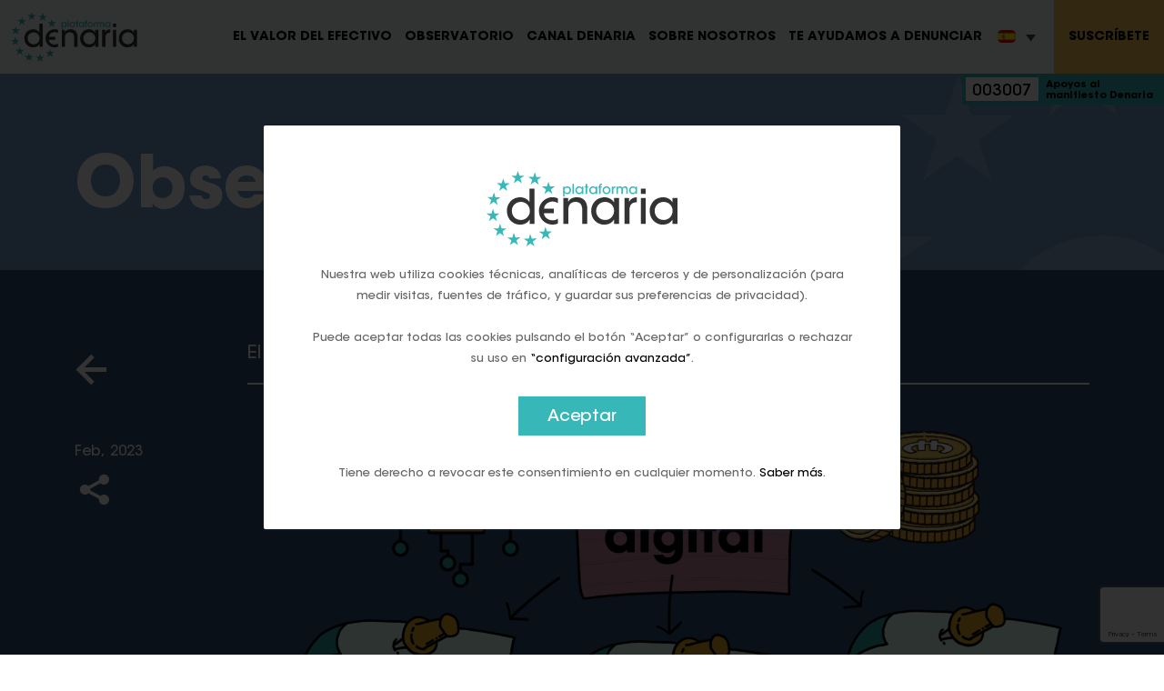

--- FILE ---
content_type: text/html; charset=UTF-8
request_url: https://www.plataformadenaria.com/observatorio/el-euro-digital/
body_size: 17941
content:
<!DOCTYPE html>
<html lang="es">
<head>
<meta charset="UTF-8">
<meta name="viewport" content="width=device-width, initial-scale=1">
<title>El euro digital - Denaria</title>
<link rel="profile" href="http://gmpg.org/xfn/11">
<link rel="pingback" href="https://www.plataformadenaria.com/xmlrpc.php">

<!-- Favicons -->
<link rel="shortcut icon" href="https://www.plataformadenaria.com/wp-content/themes/denaria/img/favicon.png">
<link rel="apple-touch-icon" href="https://www.plataformadenaria.com/wp-content/themes/denaria/img/favicon.png">
<link rel="apple-touch-icon" sizes="72x72" href="https://www.plataformadenaria.com/wp-content/themes/denaria/img/favicon.png">
<link rel="apple-touch-icon" sizes="114x114" href="https://www.plataformadenaria.com/wp-content/themes/denaria/img/favicon.png">


<meta property="og:title" content="El euro digital"/>
<meta property="og:url" content="https://www.plataformadenaria.com/observatorio/el-euro-digital/" />
<meta property="og:site_name" content="Denaria"/>
<meta property="og:description" content="El pasado 7 de noviembre la presidenta del Banco Central Europeo, Christine Lagarde, afirmó que "los principios básicos de diseño de un euro digital" están progresando "satisfactoriamente" y que la eurozona se encuentra en una etapa "relativamente avanzada en la..."/>
<meta property="og:image" content="https://www.plataformadenaria.com/wp-content/themes/denaria/inc/timthumb.php?src=https://www.plataformadenaria.com/wp-content/uploads/2021/09/fb-share.png&w=1200&h=630" />
<meta property="og:image:width" content="1200" />
<meta property="og:image:height" content="630" />

<meta name="twitter:card" content="summary_large_image">
<meta name="twitter:site" content="@twitter">
<meta name="twitter:creator" content="@twitter">
<meta name="twitter:title" content="El euro digital">
<meta name="twitter:description" content="El pasado 7 de noviembre la presidenta del Banco Central Europeo, Christine Lagarde, afirmó que "los principios básicos de diseño de un euro digital" están progresando "satisfactoriamente" y que la eurozona se encuentra en una etapa "relativamente avanzada en la...">
<meta name="twitter:image" content="https://www.plataformadenaria.com/wp-content/themes/denaria/inc/timthumb.php?src=https://www.plataformadenaria.com/wp-content/uploads/2021/09/fb-share.png&w=1200&h=630">

<!-- font-awesome -->
<link href="https://www.plataformadenaria.com/wp-content/themes/denaria/css/font-awesome.min.css" rel="stylesheet">
<link href="https://www.plataformadenaria.com/wp-content/themes/denaria/css/boxicons.min.css" rel="stylesheet">
<!--[if lt IE 9]>
<script src="https://www.plataformadenaria.com/wp-content/themes/denaria/js/html5.js"></script>
<![endif]-->

<script type="text/javascript">
	var URL = 'https://www.plataformadenaria.com';
	var TEMPLATE_URL = 'https://www.plataformadenaria.com/wp-content/themes/denaria';

	var GP_COOKIES_OCULTO = false;
	</script>

<meta name='robots' content='index, follow, max-image-preview:large, max-snippet:-1, max-video-preview:-1' />
<link rel="alternate" hreflang="en" href="https://www.plataformadenaria.com/en/reports/the-digital-euro/" />
<link rel="alternate" hreflang="es" href="https://www.plataformadenaria.com/observatorio/el-euro-digital/" />
<link rel="alternate" hreflang="x-default" href="https://www.plataformadenaria.com/observatorio/el-euro-digital/" />

	<!-- This site is optimized with the Yoast SEO plugin v25.1 - https://yoast.com/wordpress/plugins/seo/ -->
	<link rel="canonical" href="https://www.plataformadenaria.com/observatorio/el-euro-digital/" />
	<meta property="og:locale" content="es_ES" />
	<meta property="og:type" content="article" />
	<meta property="og:title" content="El euro digital - Denaria" />
	<meta property="og:description" content="El pasado 7 de noviembre la presidenta del Banco Central Europeo, Christine Lagarde, afirmó que &quot;los principios básicos de diseño de un euro digital&quot; están progresando &quot;satisfactoriamente&quot; y que la eurozona se encuentra en una etapa &quot;relativamente avanzada en la exploración de una moneda digital del banco central&quot;. Esta divisa digital (CBDC por sus siglas [&hellip;]" />
	<meta property="og:url" content="https://www.plataformadenaria.com/observatorio/el-euro-digital/" />
	<meta property="og:site_name" content="Denaria" />
	<meta property="article:modified_time" content="2023-03-07T10:03:35+00:00" />
	<meta property="og:image" content="https://www.plataformadenaria.com/wp-content/uploads/2021/09/fb-share.png" />
	<meta property="og:image:width" content="1200" />
	<meta property="og:image:height" content="630" />
	<meta property="og:image:type" content="image/png" />
	<meta name="twitter:card" content="summary_large_image" />
	<meta name="twitter:label1" content="Tiempo de lectura" />
	<meta name="twitter:data1" content="11 minutos" />
	<script type="application/ld+json" class="yoast-schema-graph">{"@context":"https://schema.org","@graph":[{"@type":"WebPage","@id":"https://www.plataformadenaria.com/observatorio/el-euro-digital/","url":"https://www.plataformadenaria.com/observatorio/el-euro-digital/","name":"El euro digital - Denaria","isPartOf":{"@id":"https://www.plataformadenaria.com/#website"},"datePublished":"2023-02-16T11:29:22+00:00","dateModified":"2023-03-07T10:03:35+00:00","inLanguage":"es","potentialAction":[{"@type":"ReadAction","target":["https://www.plataformadenaria.com/observatorio/el-euro-digital/"]}]},{"@type":"WebSite","@id":"https://www.plataformadenaria.com/#website","url":"https://www.plataformadenaria.com/","name":"Denaria","description":"Plataforma Denaria","potentialAction":[{"@type":"SearchAction","target":{"@type":"EntryPoint","urlTemplate":"https://www.plataformadenaria.com/?s={search_term_string}"},"query-input":{"@type":"PropertyValueSpecification","valueRequired":true,"valueName":"search_term_string"}}],"inLanguage":"es"}]}</script>
	<!-- / Yoast SEO plugin. -->


<link rel='dns-prefetch' href='//www.googletagmanager.com' />
<link rel="alternate" title="oEmbed (JSON)" type="application/json+oembed" href="https://www.plataformadenaria.com/wp-json/oembed/1.0/embed?url=https%3A%2F%2Fwww.plataformadenaria.com%2Fobservatorio%2Fel-euro-digital%2F" />
<link rel="alternate" title="oEmbed (XML)" type="text/xml+oembed" href="https://www.plataformadenaria.com/wp-json/oembed/1.0/embed?url=https%3A%2F%2Fwww.plataformadenaria.com%2Fobservatorio%2Fel-euro-digital%2F&#038;format=xml" />
<style id='wp-img-auto-sizes-contain-inline-css' type='text/css'>
img:is([sizes=auto i],[sizes^="auto," i]){contain-intrinsic-size:3000px 1500px}
/*# sourceURL=wp-img-auto-sizes-contain-inline-css */
</style>
<style id='wp-emoji-styles-inline-css' type='text/css'>

	img.wp-smiley, img.emoji {
		display: inline !important;
		border: none !important;
		box-shadow: none !important;
		height: 1em !important;
		width: 1em !important;
		margin: 0 0.07em !important;
		vertical-align: -0.1em !important;
		background: none !important;
		padding: 0 !important;
	}
/*# sourceURL=wp-emoji-styles-inline-css */
</style>
<link rel='stylesheet' id='wp-block-library-css' href='https://www.plataformadenaria.com/wp-includes/css/dist/block-library/style.min.css?ver=6.9' type='text/css' media='all' />
<style id='global-styles-inline-css' type='text/css'>
:root{--wp--preset--aspect-ratio--square: 1;--wp--preset--aspect-ratio--4-3: 4/3;--wp--preset--aspect-ratio--3-4: 3/4;--wp--preset--aspect-ratio--3-2: 3/2;--wp--preset--aspect-ratio--2-3: 2/3;--wp--preset--aspect-ratio--16-9: 16/9;--wp--preset--aspect-ratio--9-16: 9/16;--wp--preset--color--black: #000000;--wp--preset--color--cyan-bluish-gray: #abb8c3;--wp--preset--color--white: #ffffff;--wp--preset--color--pale-pink: #f78da7;--wp--preset--color--vivid-red: #cf2e2e;--wp--preset--color--luminous-vivid-orange: #ff6900;--wp--preset--color--luminous-vivid-amber: #fcb900;--wp--preset--color--light-green-cyan: #7bdcb5;--wp--preset--color--vivid-green-cyan: #00d084;--wp--preset--color--pale-cyan-blue: #8ed1fc;--wp--preset--color--vivid-cyan-blue: #0693e3;--wp--preset--color--vivid-purple: #9b51e0;--wp--preset--gradient--vivid-cyan-blue-to-vivid-purple: linear-gradient(135deg,rgb(6,147,227) 0%,rgb(155,81,224) 100%);--wp--preset--gradient--light-green-cyan-to-vivid-green-cyan: linear-gradient(135deg,rgb(122,220,180) 0%,rgb(0,208,130) 100%);--wp--preset--gradient--luminous-vivid-amber-to-luminous-vivid-orange: linear-gradient(135deg,rgb(252,185,0) 0%,rgb(255,105,0) 100%);--wp--preset--gradient--luminous-vivid-orange-to-vivid-red: linear-gradient(135deg,rgb(255,105,0) 0%,rgb(207,46,46) 100%);--wp--preset--gradient--very-light-gray-to-cyan-bluish-gray: linear-gradient(135deg,rgb(238,238,238) 0%,rgb(169,184,195) 100%);--wp--preset--gradient--cool-to-warm-spectrum: linear-gradient(135deg,rgb(74,234,220) 0%,rgb(151,120,209) 20%,rgb(207,42,186) 40%,rgb(238,44,130) 60%,rgb(251,105,98) 80%,rgb(254,248,76) 100%);--wp--preset--gradient--blush-light-purple: linear-gradient(135deg,rgb(255,206,236) 0%,rgb(152,150,240) 100%);--wp--preset--gradient--blush-bordeaux: linear-gradient(135deg,rgb(254,205,165) 0%,rgb(254,45,45) 50%,rgb(107,0,62) 100%);--wp--preset--gradient--luminous-dusk: linear-gradient(135deg,rgb(255,203,112) 0%,rgb(199,81,192) 50%,rgb(65,88,208) 100%);--wp--preset--gradient--pale-ocean: linear-gradient(135deg,rgb(255,245,203) 0%,rgb(182,227,212) 50%,rgb(51,167,181) 100%);--wp--preset--gradient--electric-grass: linear-gradient(135deg,rgb(202,248,128) 0%,rgb(113,206,126) 100%);--wp--preset--gradient--midnight: linear-gradient(135deg,rgb(2,3,129) 0%,rgb(40,116,252) 100%);--wp--preset--font-size--small: 13px;--wp--preset--font-size--medium: 20px;--wp--preset--font-size--large: 36px;--wp--preset--font-size--x-large: 42px;--wp--preset--spacing--20: 0.44rem;--wp--preset--spacing--30: 0.67rem;--wp--preset--spacing--40: 1rem;--wp--preset--spacing--50: 1.5rem;--wp--preset--spacing--60: 2.25rem;--wp--preset--spacing--70: 3.38rem;--wp--preset--spacing--80: 5.06rem;--wp--preset--shadow--natural: 6px 6px 9px rgba(0, 0, 0, 0.2);--wp--preset--shadow--deep: 12px 12px 50px rgba(0, 0, 0, 0.4);--wp--preset--shadow--sharp: 6px 6px 0px rgba(0, 0, 0, 0.2);--wp--preset--shadow--outlined: 6px 6px 0px -3px rgb(255, 255, 255), 6px 6px rgb(0, 0, 0);--wp--preset--shadow--crisp: 6px 6px 0px rgb(0, 0, 0);}:where(.is-layout-flex){gap: 0.5em;}:where(.is-layout-grid){gap: 0.5em;}body .is-layout-flex{display: flex;}.is-layout-flex{flex-wrap: wrap;align-items: center;}.is-layout-flex > :is(*, div){margin: 0;}body .is-layout-grid{display: grid;}.is-layout-grid > :is(*, div){margin: 0;}:where(.wp-block-columns.is-layout-flex){gap: 2em;}:where(.wp-block-columns.is-layout-grid){gap: 2em;}:where(.wp-block-post-template.is-layout-flex){gap: 1.25em;}:where(.wp-block-post-template.is-layout-grid){gap: 1.25em;}.has-black-color{color: var(--wp--preset--color--black) !important;}.has-cyan-bluish-gray-color{color: var(--wp--preset--color--cyan-bluish-gray) !important;}.has-white-color{color: var(--wp--preset--color--white) !important;}.has-pale-pink-color{color: var(--wp--preset--color--pale-pink) !important;}.has-vivid-red-color{color: var(--wp--preset--color--vivid-red) !important;}.has-luminous-vivid-orange-color{color: var(--wp--preset--color--luminous-vivid-orange) !important;}.has-luminous-vivid-amber-color{color: var(--wp--preset--color--luminous-vivid-amber) !important;}.has-light-green-cyan-color{color: var(--wp--preset--color--light-green-cyan) !important;}.has-vivid-green-cyan-color{color: var(--wp--preset--color--vivid-green-cyan) !important;}.has-pale-cyan-blue-color{color: var(--wp--preset--color--pale-cyan-blue) !important;}.has-vivid-cyan-blue-color{color: var(--wp--preset--color--vivid-cyan-blue) !important;}.has-vivid-purple-color{color: var(--wp--preset--color--vivid-purple) !important;}.has-black-background-color{background-color: var(--wp--preset--color--black) !important;}.has-cyan-bluish-gray-background-color{background-color: var(--wp--preset--color--cyan-bluish-gray) !important;}.has-white-background-color{background-color: var(--wp--preset--color--white) !important;}.has-pale-pink-background-color{background-color: var(--wp--preset--color--pale-pink) !important;}.has-vivid-red-background-color{background-color: var(--wp--preset--color--vivid-red) !important;}.has-luminous-vivid-orange-background-color{background-color: var(--wp--preset--color--luminous-vivid-orange) !important;}.has-luminous-vivid-amber-background-color{background-color: var(--wp--preset--color--luminous-vivid-amber) !important;}.has-light-green-cyan-background-color{background-color: var(--wp--preset--color--light-green-cyan) !important;}.has-vivid-green-cyan-background-color{background-color: var(--wp--preset--color--vivid-green-cyan) !important;}.has-pale-cyan-blue-background-color{background-color: var(--wp--preset--color--pale-cyan-blue) !important;}.has-vivid-cyan-blue-background-color{background-color: var(--wp--preset--color--vivid-cyan-blue) !important;}.has-vivid-purple-background-color{background-color: var(--wp--preset--color--vivid-purple) !important;}.has-black-border-color{border-color: var(--wp--preset--color--black) !important;}.has-cyan-bluish-gray-border-color{border-color: var(--wp--preset--color--cyan-bluish-gray) !important;}.has-white-border-color{border-color: var(--wp--preset--color--white) !important;}.has-pale-pink-border-color{border-color: var(--wp--preset--color--pale-pink) !important;}.has-vivid-red-border-color{border-color: var(--wp--preset--color--vivid-red) !important;}.has-luminous-vivid-orange-border-color{border-color: var(--wp--preset--color--luminous-vivid-orange) !important;}.has-luminous-vivid-amber-border-color{border-color: var(--wp--preset--color--luminous-vivid-amber) !important;}.has-light-green-cyan-border-color{border-color: var(--wp--preset--color--light-green-cyan) !important;}.has-vivid-green-cyan-border-color{border-color: var(--wp--preset--color--vivid-green-cyan) !important;}.has-pale-cyan-blue-border-color{border-color: var(--wp--preset--color--pale-cyan-blue) !important;}.has-vivid-cyan-blue-border-color{border-color: var(--wp--preset--color--vivid-cyan-blue) !important;}.has-vivid-purple-border-color{border-color: var(--wp--preset--color--vivid-purple) !important;}.has-vivid-cyan-blue-to-vivid-purple-gradient-background{background: var(--wp--preset--gradient--vivid-cyan-blue-to-vivid-purple) !important;}.has-light-green-cyan-to-vivid-green-cyan-gradient-background{background: var(--wp--preset--gradient--light-green-cyan-to-vivid-green-cyan) !important;}.has-luminous-vivid-amber-to-luminous-vivid-orange-gradient-background{background: var(--wp--preset--gradient--luminous-vivid-amber-to-luminous-vivid-orange) !important;}.has-luminous-vivid-orange-to-vivid-red-gradient-background{background: var(--wp--preset--gradient--luminous-vivid-orange-to-vivid-red) !important;}.has-very-light-gray-to-cyan-bluish-gray-gradient-background{background: var(--wp--preset--gradient--very-light-gray-to-cyan-bluish-gray) !important;}.has-cool-to-warm-spectrum-gradient-background{background: var(--wp--preset--gradient--cool-to-warm-spectrum) !important;}.has-blush-light-purple-gradient-background{background: var(--wp--preset--gradient--blush-light-purple) !important;}.has-blush-bordeaux-gradient-background{background: var(--wp--preset--gradient--blush-bordeaux) !important;}.has-luminous-dusk-gradient-background{background: var(--wp--preset--gradient--luminous-dusk) !important;}.has-pale-ocean-gradient-background{background: var(--wp--preset--gradient--pale-ocean) !important;}.has-electric-grass-gradient-background{background: var(--wp--preset--gradient--electric-grass) !important;}.has-midnight-gradient-background{background: var(--wp--preset--gradient--midnight) !important;}.has-small-font-size{font-size: var(--wp--preset--font-size--small) !important;}.has-medium-font-size{font-size: var(--wp--preset--font-size--medium) !important;}.has-large-font-size{font-size: var(--wp--preset--font-size--large) !important;}.has-x-large-font-size{font-size: var(--wp--preset--font-size--x-large) !important;}
/*# sourceURL=global-styles-inline-css */
</style>

<style id='classic-theme-styles-inline-css' type='text/css'>
/*! This file is auto-generated */
.wp-block-button__link{color:#fff;background-color:#32373c;border-radius:9999px;box-shadow:none;text-decoration:none;padding:calc(.667em + 2px) calc(1.333em + 2px);font-size:1.125em}.wp-block-file__button{background:#32373c;color:#fff;text-decoration:none}
/*# sourceURL=/wp-includes/css/classic-themes.min.css */
</style>
<link rel='stylesheet' id='contact-form-7-css' href='https://www.plataformadenaria.com/wp-content/plugins/contact-form-7/includes/css/styles.css?ver=6.0.6' type='text/css' media='all' />
<link rel='stylesheet' id='DSCF7-front-css-css' href='https://www.plataformadenaria.com/wp-content/plugins/digital-signature-for-contact-form-7/assets/css/front.css?ver=1.0.0' type='text/css' media='all' />
<link rel='stylesheet' id='wpml-legacy-dropdown-0-css' href='https://www.plataformadenaria.com/wp-content/plugins/sitepress-multilingual-cms/templates/language-switchers/legacy-dropdown/style.min.css?ver=1' type='text/css' media='all' />
<link rel='stylesheet' id='denaria-style-css' href='https://www.plataformadenaria.com/wp-content/themes/denaria/style.css?ver=6.9' type='text/css' media='all' />
<link rel='stylesheet' id='gpcookies-style-css' href='https://www.plataformadenaria.com/wp-content/themes/denaria/js/gp-cookies/gp-cookies.css?ver=6.9' type='text/css' media='all' />
<link rel='stylesheet' id='animsition-style-css' href='https://www.plataformadenaria.com/wp-content/themes/denaria/js/animsition/animsition.css?ver=6.9' type='text/css' media='all' />
<link rel='stylesheet' id='magnific-style-css' href='https://www.plataformadenaria.com/wp-content/themes/denaria/js/magnific/magnific-popup.css?ver=6.9' type='text/css' media='all' />
<link rel='stylesheet' id='swiper-style-css' href='https://www.plataformadenaria.com/wp-content/themes/denaria/js/swiper/swiper-bundle.min.css?ver=6.9' type='text/css' media='all' />
<link rel='stylesheet' id='select2-style-css' href='https://www.plataformadenaria.com/wp-content/themes/denaria/js/select2/select2.min.css?ver=6.9' type='text/css' media='all' />
<link rel='stylesheet' id='aos-style-css' href='https://www.plataformadenaria.com/wp-content/themes/denaria/js/aos/aos.css?ver=6.9' type='text/css' media='all' />
<link rel='stylesheet' id='bootstrap-style-css' href='https://www.plataformadenaria.com/wp-content/themes/denaria/css/bootstrap.min.css?ver=6.9' type='text/css' media='all' />
<link rel='stylesheet' id='hamburgers-style-css' href='https://www.plataformadenaria.com/wp-content/themes/denaria/css/hamburgers.css?ver=1656866910' type='text/css' media='all' />
<link rel='stylesheet' id='custom-style-css' href='https://www.plataformadenaria.com/wp-content/themes/denaria/css/custom.css?ver=1748526492' type='text/css' media='all' />
<link rel='stylesheet' id='responsive-style-css' href='https://www.plataformadenaria.com/wp-content/themes/denaria/css/responsive.css?ver=1656866913' type='text/css' media='all' />
<link rel='stylesheet' id='mab-minimize-admin-bar-css-css' href='https://www.plataformadenaria.com/wp-content/themes/denaria/inc/minimize-admin-bar/css/style.css?ver=6.9' type='text/css' media='all' />
<style id='akismet-widget-style-inline-css' type='text/css'>

			.a-stats {
				--akismet-color-mid-green: #357b49;
				--akismet-color-white: #fff;
				--akismet-color-light-grey: #f6f7f7;

				max-width: 350px;
				width: auto;
			}

			.a-stats * {
				all: unset;
				box-sizing: border-box;
			}

			.a-stats strong {
				font-weight: 600;
			}

			.a-stats a.a-stats__link,
			.a-stats a.a-stats__link:visited,
			.a-stats a.a-stats__link:active {
				background: var(--akismet-color-mid-green);
				border: none;
				box-shadow: none;
				border-radius: 8px;
				color: var(--akismet-color-white);
				cursor: pointer;
				display: block;
				font-family: -apple-system, BlinkMacSystemFont, 'Segoe UI', 'Roboto', 'Oxygen-Sans', 'Ubuntu', 'Cantarell', 'Helvetica Neue', sans-serif;
				font-weight: 500;
				padding: 12px;
				text-align: center;
				text-decoration: none;
				transition: all 0.2s ease;
			}

			/* Extra specificity to deal with TwentyTwentyOne focus style */
			.widget .a-stats a.a-stats__link:focus {
				background: var(--akismet-color-mid-green);
				color: var(--akismet-color-white);
				text-decoration: none;
			}

			.a-stats a.a-stats__link:hover {
				filter: brightness(110%);
				box-shadow: 0 4px 12px rgba(0, 0, 0, 0.06), 0 0 2px rgba(0, 0, 0, 0.16);
			}

			.a-stats .count {
				color: var(--akismet-color-white);
				display: block;
				font-size: 1.5em;
				line-height: 1.4;
				padding: 0 13px;
				white-space: nowrap;
			}
		
/*# sourceURL=akismet-widget-style-inline-css */
</style>
<script type="text/javascript" src="https://www.plataformadenaria.com/wp-includes/js/jquery/jquery.min.js?ver=3.7.1" id="jquery-core-js"></script>
<script type="text/javascript" src="https://www.plataformadenaria.com/wp-includes/js/jquery/jquery-migrate.min.js?ver=3.4.1" id="jquery-migrate-js"></script>
<script type="text/javascript" src="https://www.plataformadenaria.com/wp-content/plugins/digital-signature-for-contact-form-7/assets/js/digital_signature_pad.js?ver=1.0.0" id="DSCF7-jquery-sign-js-js"></script>
<script type="text/javascript" src="https://www.plataformadenaria.com/wp-content/plugins/sitepress-multilingual-cms/templates/language-switchers/legacy-dropdown/script.min.js?ver=1" id="wpml-legacy-dropdown-0-js"></script>
<script type="text/javascript" src="https://www.plataformadenaria.com/wp-content/themes/denaria/js/jquery.easing.min.js?ver=6.9" id="jquery-easing-js"></script>
<script type="text/javascript" src="https://www.plataformadenaria.com/wp-content/themes/denaria/js/popper.js?ver=6.9" id="popper-js"></script>
<script type="text/javascript" src="https://www.plataformadenaria.com/wp-content/themes/denaria/js/bootstrap.min.js?ver=6.9" id="bootstrap-js"></script>
<script type="text/javascript" src="https://www.plataformadenaria.com/wp-content/themes/denaria/js/bootstrap-hover-dropdown.min.js?ver=6.9" id="bootstrap-hover-dropdown-js"></script>
<script type="text/javascript" src="https://www.plataformadenaria.com/wp-content/themes/denaria/js/bowser.min.js?ver=6.9" id="bowser-js"></script>
<script type="text/javascript" src="https://www.plataformadenaria.com/wp-content/themes/denaria/js/device.min.js?ver=6.9" id="device-js"></script>
<script type="text/javascript" src="https://www.plataformadenaria.com/wp-content/themes/denaria/js/jquery.cookiesdirective.js?ver=6.9" id="cookies-directive-js"></script>
<script type="text/javascript" src="https://www.plataformadenaria.com/wp-content/themes/denaria/js/bootbox.min.js?ver=6.9" id="bootbox-js-js"></script>
<script type="text/javascript" src="https://www.plataformadenaria.com/wp-content/themes/denaria/js/gp-cookies/gp-cookies.js?ver=6.9" id="gpcookies-js-js"></script>
<script type="text/javascript" src="https://www.plataformadenaria.com/wp-content/themes/denaria/js/spin/spin.min.js?ver=6.9" id="spin-js"></script>
<script type="text/javascript" src="https://www.plataformadenaria.com/wp-content/themes/denaria/js/spin/jquery.spin.js?ver=6.9" id="jquery-spin-js"></script>
<script type="text/javascript" src="https://www.plataformadenaria.com/wp-content/themes/denaria/js/animsition/animsition.js?ver=6.9" id="animsition-js-js"></script>
<script type="text/javascript" src="https://www.plataformadenaria.com/wp-content/themes/denaria/js/magnific/jquery.magnific-popup.min.js?ver=6.9" id="magnific-js-js"></script>
<script type="text/javascript" src="https://www.plataformadenaria.com/wp-content/themes/denaria/js/swiper/swiper-bundle.min.js?ver=6.9" id="swiper-js-js"></script>
<script type="text/javascript" src="https://www.plataformadenaria.com/wp-content/themes/denaria/js/select2/select2.min.js?ver=6.9" id="select2-js-js"></script>
<script type="text/javascript" src="https://www.plataformadenaria.com/wp-content/themes/denaria/js/aos/aos.js?ver=6.9" id="aos-js-js"></script>
<link rel="https://api.w.org/" href="https://www.plataformadenaria.com/wp-json/" /><meta name="generator" content="WPML ver:4.7.4 stt:1,2;" />
<meta name="generator" content="Site Kit by Google 1.152.1" /><meta name="generator" content="Elementor 3.28.4; features: additional_custom_breakpoints, e_local_google_fonts; settings: css_print_method-external, google_font-enabled, font_display-swap">
			<style>
				.e-con.e-parent:nth-of-type(n+4):not(.e-lazyloaded):not(.e-no-lazyload),
				.e-con.e-parent:nth-of-type(n+4):not(.e-lazyloaded):not(.e-no-lazyload) * {
					background-image: none !important;
				}
				@media screen and (max-height: 1024px) {
					.e-con.e-parent:nth-of-type(n+3):not(.e-lazyloaded):not(.e-no-lazyload),
					.e-con.e-parent:nth-of-type(n+3):not(.e-lazyloaded):not(.e-no-lazyload) * {
						background-image: none !important;
					}
				}
				@media screen and (max-height: 640px) {
					.e-con.e-parent:nth-of-type(n+2):not(.e-lazyloaded):not(.e-no-lazyload),
					.e-con.e-parent:nth-of-type(n+2):not(.e-lazyloaded):not(.e-no-lazyload) * {
						background-image: none !important;
					}
				}
			</style>
			<meta name="generator" content="Powered by WPBakery Page Builder - drag and drop page builder for WordPress."/>
<script id='nitro-telemetry-meta' nitro-exclude>window.NPTelemetryMetadata={missReason: (!window.NITROPACK_STATE ? 'cache not found' : 'hit'),pageType: 'observatorio',isEligibleForOptimization: true,}</script><script id='nitro-generic' nitro-exclude>(()=>{window.NitroPack=window.NitroPack||{coreVersion:"na",isCounted:!1};let e=document.createElement("script");if(e.src="https://nitroscripts.com/IZzjjizAVchklhnrTpTnHjlCGTCAsQMu",e.async=!0,e.id="nitro-script",document.head.appendChild(e),!window.NitroPack.isCounted){window.NitroPack.isCounted=!0;let t=()=>{navigator.sendBeacon("https://to.getnitropack.com/p",JSON.stringify({siteId:"IZzjjizAVchklhnrTpTnHjlCGTCAsQMu",url:window.location.href,isOptimized:!!window.IS_NITROPACK,coreVersion:"na",missReason:window.NPTelemetryMetadata?.missReason||"",pageType:window.NPTelemetryMetadata?.pageType||"",isEligibleForOptimization:!!window.NPTelemetryMetadata?.isEligibleForOptimization}))};(()=>{let e=()=>new Promise(e=>{"complete"===document.readyState?e():window.addEventListener("load",e)}),i=()=>new Promise(e=>{document.prerendering?document.addEventListener("prerenderingchange",e,{once:!0}):e()}),a=async()=>{await i(),await e(),t()};a()})(),window.addEventListener("pageshow",e=>{if(e.persisted){let i=document.prerendering||self.performance?.getEntriesByType?.("navigation")[0]?.activationStart>0;"visible"!==document.visibilityState||i||t()}})}})();</script><noscript><style> .wpb_animate_when_almost_visible { opacity: 1; }</style></noscript>
<!--[if lte IE 8]>
<link href="https://www.plataformadenaria.com/wp-content/themes/denaria/css/ie8.css" rel="stylesheet">
<![endif]-->

<script type="text/javascript" src="https://www.plataformadenaria.com/wp-content/themes/denaria/js/respond.js"></script>

</head>

<body class="wp-singular observatorio-template-default single single-observatorio postid-3130 wp-theme-denaria group-blog wpb-js-composer js-comp-ver-6.7.0 vc_responsive elementor-default elementor-kit-3274">
<div id="page" class="hfeed site">

	<header id="masthead" class="site-header" role="banner">

		<nav class="navbar navbar-expand-xl navbar-dark bg-light">
			
			<div class="container-fluid pe-md-0">

				<a class="navbar-brand" href="https://www.plataformadenaria.com">
					<img class="img-fluid logo-desktop" src="https://www.plataformadenaria.com/wp-content/themes/denaria/img/logo.svg">
					<img class="img-fluid logo-mobile" src="https://www.plataformadenaria.com/wp-content/themes/denaria/img/logo-sm.svg">
				</a>

				<button class="navbar-toggler hamburger hamburger--slider" type="button" data-bs-toggle="collapse" data-bs-target="#main-navbar" aria-controls="main-navbar" aria-expanded="false">
					<span class="hamburger-box">
						<span class="hamburger-inner"></span>
					</span>
				</button>

				<div class="collapse navbar-collapse" id="main-navbar">
					<ul id="menu-menu-principal-es" class="nav navbar-nav ms-auto"><li id="menu-item-7674" class="menu-item menu-item-type-post_type menu-item-object-page menu-item-7674"><a href="https://www.plataformadenaria.com/el-valor-del-efectivo/">El valor del efectivo</a></li>
<li id="menu-item-5480" class="border-hover-blue menu-item menu-item-type-post_type menu-item-object-page menu-item-5480"><a href="https://www.plataformadenaria.com/observatorio/">Observatorio</a></li>
<li id="menu-item-5482" class="border-hover-pink menu-item menu-item-type-post_type menu-item-object-page current_page_parent menu-item-5482"><a href="https://www.plataformadenaria.com/canal-denaria/">Canal denaria</a></li>
<li id="menu-item-7683" class="border-hover-modern-orange menu-item menu-item-type-post_type menu-item-object-page menu-item-7683"><a href="https://www.plataformadenaria.com/sobre-nosotros/">Sobre nosotros</a></li>
<li id="menu-item-7682" class="border-hover-orange menu-item menu-item-type-post_type menu-item-object-page menu-item-7682"><a href="https://www.plataformadenaria.com/no-me-dejan-pagar-en-efectivo/">Te ayudamos a denunciar</a></li>
</ul>				</div>

				
<div
	 class="wpml-ls-statics-shortcode_actions wpml-ls wpml-ls-legacy-dropdown js-wpml-ls-legacy-dropdown">
	<ul>

		<li tabindex="0" class="wpml-ls-slot-shortcode_actions wpml-ls-item wpml-ls-item-es wpml-ls-current-language wpml-ls-last-item wpml-ls-item-legacy-dropdown">
			<a href="#" class="js-wpml-ls-item-toggle wpml-ls-item-toggle">
                                                    <img
            class="wpml-ls-flag"
            src="https://www.plataformadenaria.com/wp-content/plugins/sitepress-multilingual-cms/res/flags/es.png"
            alt="Español"
            width=20
            height=14
    /></a>

			<ul class="wpml-ls-sub-menu">
				
					<li class="wpml-ls-slot-shortcode_actions wpml-ls-item wpml-ls-item-en wpml-ls-first-item">
						<a href="https://www.plataformadenaria.com/en/reports/the-digital-euro/" class="wpml-ls-link">
                                                                <img
            class="wpml-ls-flag"
            src="https://www.plataformadenaria.com/wp-content/plugins/sitepress-multilingual-cms/res/flags/en.png"
            alt="Inglés"
            width=20
            height=14
    /></a>
					</li>

							</ul>

		</li>

	</ul>
</div>

				<ul id="menu-menu-secundario-es" class="nav navbar-nav ms-auto"><li id="menu-item-5479" class="btn btn-warning footer-hidden menu-item menu-item-type-post_type menu-item-object-page menu-item-5479"><a href="https://www.plataformadenaria.com/inscribete/">Suscríbete</a></li>
</ul>
			</div><!-- .container -->

		</nav>

		<a href="https://www.plataformadenaria.com/el-valor-del-efectivo/#manifiesto" class="stats">
			<div class="firmas">003007</div>			<span>Apoyos al manifiesto Denaria</span>
			<input type="hidden" id="nfirmas" value="3007">
		</a><!-- .stats -->

	</header><!-- #masthead -->

	<div id="content" class="site-content">
<div id="primary" class="content-area">
	<div class="section section-blue section-bg-logo pb-0">
		<div id="main" class="container">
			<div class="row">
				<div class="col-md-12">
					<div class="wpb_text_column wpb_content_element  page-title">
						<h1>Observatorio</h1>
					</div>
				</div>
			</div>
		</div><!-- #main -->		
	</div><!-- .section -->


	
		
		<div class="section section-infografia">
			<div class="container">
				<div class="row justify-content-end">
					<div class="col-md-2">
						<a href="https://www.plataformadenaria.com/observatorio/" class="back-canal">
							<i class="bx bx-left-arrow-alt"></i>
						</a>

						<div class="entry-meta">
							Feb, 2023						</div><!-- .entry-meta -->

						<div class="share-post" data-bs-toggle="tooltip" data-bs-html="true" data-bs-trigger="manual" title='<ul class="list-unstyled list-inline share-links"> <li class="facebook"><a class="pop" href="http://www.facebook.com/share.php?u=https://www.plataformadenaria.com/observatorio/el-euro-digital/"><i class="fab fa-facebook"></i></a></li> <li class="twitter"><a class="pop" href="https://twitter.com/share?url=https%3A%2F%2Fwww.plataformadenaria.com%2Fobservatorio%2Fel-euro-digital%2F&amp;text=El+euro+digital+%7C+Denaria"><i class="fab fa-twitter"></i></a></li> <li class="whatsapp"><a class="share-icons pop whatsapp" href="https://wa.me/?text=El+euro+digital+%7C+Denaria+https%3A%2F%2Fwww.plataformadenaria.com%2Fobservatorio%2Fel-euro-digital%2F"><i class="fab fa-whatsapp"></i></a></li></ul>'><i class='bx bxs-share-alt'></i></div>
					</div><!-- .col -->
					<div class="col-md-10">
						<h1>El euro digital</h1>

						<p><img fetchpriority="high" decoding="async" class="aligncenter wp-image-3211 size-full" src="https://www.plataformadenaria.com/wp-content/uploads/2023/02/infografia-denaria-6.png" alt="" width="2000" height="1000" srcset="https://www.plataformadenaria.com/wp-content/uploads/2023/02/infografia-denaria-6.png 2000w, https://www.plataformadenaria.com/wp-content/uploads/2023/02/infografia-denaria-6-300x150.png 300w, https://www.plataformadenaria.com/wp-content/uploads/2023/02/infografia-denaria-6-1024x512.png 1024w, https://www.plataformadenaria.com/wp-content/uploads/2023/02/infografia-denaria-6-768x384.png 768w, https://www.plataformadenaria.com/wp-content/uploads/2023/02/infografia-denaria-6-1536x768.png 1536w, https://www.plataformadenaria.com/wp-content/uploads/2023/02/infografia-denaria-6-2048x1024.png 2048w" sizes="(max-width: 2000px) 100vw, 2000px" /></p>
					</div><!-- .col -->
				</div><!-- .row -->
			</div><!-- .container -->
		</div><!-- .section -->

		<div class="section">
			<div class="container">
				<div class="row justify-content-end">
					<div class="col-md-10">
						<p>El pasado 7 de noviembre la presidenta del Banco Central Europeo, Christine Lagarde, afirmó que "los principios básicos de diseño de <strong>un euro digital</strong>" están progresando "satisfactoriamente" y que la eurozona se encuentra en una etapa "relativamente avanzada en la exploración de una moneda digital del banco central".</p>
<p>Esta divisa digital (CBDC por sus siglas en inglés, “central bank digital currency”) sería dinero público sintetizado en un formato electrónico disponible para que lo usase cualquier persona, empresa o institución. En principio, debería tener el mismo valor y estabilidad que la divisa corriente en formato físico y estar diseñada para convivir con ella.</p>
<h3><strong>Divisa digital vs criptomonedas</strong></h3>
<p>La iniciativa para constituir una divisa digital europea surge como reacción al auge de las criptomonedas y a algunos anuncios, como el del dueño de Facebook, Mark Zuckerberg, de crear sus propias monedas de pago digitales que operarían al margen del sistema actual regulado.</p>
<p>La realidad es que estas divisas digitales “oficiales” son muy diferentes a las criptomonedas. Las primeras se refieren a un dinero digita público emitido por bancos centrales, y las segundas es dinero digital privado que pueden estar o no referenciado a divisas oficiales. El carácter de dinero electrónico emitido por un banco central conlleva que los consumidores pueden realizar depósitos y pagos directos a través de una cuenta residente en el banco central sin intermediarios financieros, librando al consumidor de las comisiones bancarias derivadas de la prestación de sus servicios como intermediario financiero. Si el consumidor dispone de una cuenta en el banco central en la que puede depositar dinero o realizar pagos, los bancos se limitarían a su función de crédito con los recursos captados de inversores, no de los depósitos de sus propios clientes, lo que supondría un cambio de paradigma del actual sistema financiero.</p>
<p>Pero el riesgo de una fuga masiva de depósitos de los consumidores provenientes de la banca comercial hacia los bancos centrales ha planteado la necesidad de regular algún tipo de limitación, operativa y cuantitativa, en los consumidores en el uso de su dinero en formato de divisa digital, lo que permitiría asegurar la mediación forzosa de actores financieros privados en el uso del dinero digital público. Precisamente eso distinguiría el cash de una divisa digital, porque de establecerse condiciones legales que impongan esa mediación obligatoria la divisa digital sería de una naturaleza distinta al cash, que no necesita de intermediarios en una transacción económica. Una limitación en el uso del dinero digital que conlleva de facto la privatización del dinero público, al imponer su acceso y uso a través de intermediarios financieros que pueden imponer sus condiciones de servicio, teniendo en cuenta la progresiva concentración del mercado bancario, especialmente relevante en la zona euro en las últimas dos décadas.</p>
<p>En cualquier caso, el dinero público digital es un experimento, un invento inédito en la historia, que se está desarrollando sin un debate público en el que se ofrezca toda la información sobre su definición, organización, funcionamiento, efectos y posibles riesgos, a pesar de que va a alterar el sistema monetario de manera radical. Y sin ese debate público se está desarrollando una iniciativa pública que va a afectar a millones de personas sin el necesario consenso social sobre su necesidad y oportunidad.</p>
<p>Otra característica que puede distinguir el cash de una divisa digital es el asunto de la privacidad, si bien en el primer caso está asegurada por sus características físicas, en el caso del euro digital ya se ha advertido que sería similar al dinero digital convencional, o sea, trazable e identificable por las autoridades. De hecho, en el proceso de consulta pública que ha realizado el BCE, la principal preocupación de las personas que opinaron sobre el euro digital mostraron su inquietud por la falta de privacidad de euro digital, lo que ha sido desoído por los directivos del BCE, que han señalado que el euro digital tendrá las mismas características que el dinero electrónico convencional y que deberán ser los legisladores los que aseguren los niveles de privacidad, dentro de esa limitación general que conlleva su naturaleza electrónica y dependiente de la intermediación financiera privada.</p>
<p>Una buena parte de los usuarios que operan con criptomonedas no lo hacen como medio de pago, sino meramente como un activo especulativo. Esta idea, unida a la reciente caída de las criptomonedas (<a href="https://cincodias.elpais.com/cincodias/2022/11/18/mercados/1668785278_779181.html">más de un 70% desde máximos</a>), plantea la pregunta de si existe una demanda real entre los usuarios de estos métodos de pago digitales; o si, con esta medida, el BCE estaría creando una necesidad inexistente que debilita el sistema que sí funciona: el efectivo. Tal vez los bancos centrales estén creando un problema para inventar una solución.</p>
<h3><strong>Dinero público vs privado</strong></h3>
<p>Este euro digital entraría dentro de lo que conocemos como dinero público y que, hasta ahora, estaba formado únicamente por el efectivo.</p>
<p>El dinero público, por tanto, es aquel creado por los Bancos Centrales, respaldado por el sector público y que sirve de ancla para el sistema monetario. El dinero privado o bancario, por su parte, es un dinero electrónico, creado por las entidades financieras a través de productos financieros como los préstamos y materializado en anotaciones en cuenta. No todo el dinero electrónico está soportado por monedas y billetes reales, pero la existencia de un dinero público material permite que los ciudadanos confíen en el valor del dinero privado emitido por los bancos. Desde hace décadas, sin embargo, el Banco Central Europeo ha permitido (y favorecido) el avance del dinero electrónico bancario combinado con un declive del cash como medio de pago que ha debilitado su función de ancla monetaria.</p>
<p>En este contexto, la divisa digital europea sería un dinero público, distinto del dinero privado bancario, pero que también se materializaría en formato electrónico y que podría ser utilizado para pagar con tarjeta o a través de una aplicación en el móvil. No queda claro, sin embargo, cómo quedaría reflejado en las cuentas corrientes de los usuarios si este euro digital tuviera que distribuirse también a través del sistema bancario.</p>
<p>Y cabe preguntarse, por último, si esta nueva oferta monetaria introducida en el mercado a través del euro digital sustituirá al efectivo, porque se ignora cuánto euro digital se tiene pensado emitir teniendo en cuenta el euro físico que ya se emite, aunque un portavoz del BCE, Fabio Panetta, sugirió que la cantidad máxima de euro digital a emitir sería 1,5 billones de euros, que coincide con todo el euro físico emitido por el BCE, lo que plantea la duda de si en el futuro se dejaría de emitir dinero físico desde el primer momento de emisión de euro digital hasta la extinción definitiva del euro en billetes y monedas. Hasta ahora el BCE no ha informado de sus previsiones de emisión simultánea o sustitutiva euro digital con respecto al euro físico.</p>
<h3><strong>Riesgos e incertidumbres</strong></h3>
<p>Actualmente, según el <a href="https://www.bis.org/about/bisih/topics/cbdc.htm">Banco de Pagos Internacionales</a> (BIS), nueve de cada 10 Bancos Centrales del mundo se encuentran al menos en las primeras etapas de desarrollo de una moneda digital y el 62 % está en periodos de experimentación y prueba de este concepto. En algunos, como en Suecia, el proyecto ha abierto el debate incluso sobre la supresión del efectivo.</p>
<p>La mayor parte de estos procesos, sin embargo, presentan todavía numerosas dudas e incertidumbres en su desarrollo:</p>
<ul>
<li><strong>Privacidad</strong></li>
</ul>
<p>Aunque el BCE mantiene que el Eurosistema no tiene interés en recoger datos de pagos de usuarios individuales, ni en rastrear hábitos de pago o compartir tales datos con terceros, para mantener esta privacidad habría que proteger diferentes tipos de datos: incluidos la identidad del usuario, los datos de cada pago (por ejemplo, su importe) y los metadatos de la operación (por ejemplo, la dirección IP del dispositivo utilizado).  Más allá de los requerimientos técnicos, las principales autoridades han manifestado también su intención de mantener cierta vigilancia sobre la operatividad de estas monedas para controlar el fraude o el blanqueo de capitales. Lo que en la práctica se traduce en que el BCE y las autoridades nacionales podría ser conocedoras de todo movimiento efectuado por el consumidor con el euro digital.</p>
<p>La presidenta del BCE manifestó el 8 de diciembre de 2022 en su intervención en “<em>The meeting of the digital euro market advisory group</em>”, que: "<em>El anonimato total -como el que ofrece el dinero en efectivo- no parece una opción viable. Contravendría otros objetivos de política pública, como garantizar el cumplimiento de las normas contra el blanqueo de capitales y luchar contra la financiación del terrorismo. </em>".</p>
<p>En esta misma línea, también se ha manifestado el Banco de España. La subgobernadora Margarita Delgado, durante su intervención en la Conferencia Anual de la Central Bank Research Association (CEBRA), manifestó que: “<em>Un euro digital conlleva también una serie de riesgos no desdeñables. Si, por ejemplo, se permite el anonimato como medio de ofrecer el mayor nivel posible de privacidad, estaríamos poniendo en peligro nuestro compromiso de luchar contra el blanqueo de capitales y la financiación de actividades delictivas</em>.”</p>
<ul>
<li><strong>Estabilidad financiera</strong></li>
</ul>
<p>Si los cambios en la estructura del sistema financiero debido a la adopción de una divisa digital fueran abruptos, podrían surgir también riesgos adicionales para la estabilidad financiera, las condiciones de préstamo o la resiliencia de los bancos. El nuevo contexto podría implicar, en primer lugar, una mayor necesidad de financiación del mercado mayorista y, dependiendo de los niveles de absorción, influir en todo el sistema. La existencia de divisas digitales como un activo accesible y seguro podría aumentar, también, las posibilidades de huida de los capitales del sistema bancario, dando lugar a crisis o movimientos bruscos. Estos riesgos se reducen en el sistema existente a través de una regulación bancaria efectiva, seguro de depósitos y marcos de resolución.</p>
<p>En este sentido, el gobernador del Banco de España, Pablo Hernández de Cos, afirmó que: “<em>Hay que reconocer que el euro digital puede, potencialmente, afectar a la intermediación financiera de manera importante, sustituyendo los medios de pago que ahora provee el sector financiero, o incluso los depósitos que ahora custodian los bancos. Esto podría afectar negativamente a la estabilidad financiera, en particular en momentos de crisis, en los que el apetito por mantener depósitos en el banco central puede aumentar de manera significativa</em>. “</p>
<ul>
<li><strong>Intermediación</strong></li>
</ul>
<p>Por otro lado, la puesta en marcha de la divisa digital presupone la existencia de una plataforma de pago en el propio BCE donde cada usuario tenga su cuenta bancaria. De no ser así, la moneda digital llegaría a los ciudadanos a través de intermediarios financieros supervisados, es decir de los bancos. Los Bancos Centrales seguirían proporcionando el dinero seguro pero los intermediarios financieros prestarían el resto de los servicios a los ciudadanos. Esta situación supone, en primer lugar, una privatización de facto del dinero público; pero, además, deja en manos de compañías tecnológicas, habitualmente extranjeras, el acceso y usabilidad del dinero que circula en la economía nacional con la vulnerabilidad estratégica que ello supone, cuando se recurra a dispositivos móviles de pagos.</p>
<p>Y en segundo lugar, qué supone la privatización del dinero público mediante la mediación forzosa de los operadores privados, en un mercado cada vez más concentrado que puede provocar imposición unilateral de condiciones de servicio, que afectará negativamente a los consumidores.</p>
<ul>
<li><strong>Vulnerabilidad</strong></li>
</ul>
<p>Como todo lo que se refiere al universo electrónico e internet, la divisa digital también es vulnerable a ataques informáticos. Eso conlleva dudar de la divisa digital en su virtualidad como infraestructura crítica de un país en caso de caída de servicio por ataques cibernéticos, catástrofes naturales o interrupción de la cadena de suministro.</p>
<p>En <a href="https://www.euractiv.com/section/all/short_news/finnish-households-urged-to-hoard-cash-in-case-of-disruptions/">Finlandia</a>, por ejemplo, las autoridades animan a la población a mantener reservas en efectivo por si surgiera un conflicto.</p>
<ul>
<li><strong>Operabilidad</strong></li>
</ul>
<p>Finalmente, si pensamos en una dimensión global, en la que las monedas digitales sean accesibles a no residentes, surgen dudas sobre la operativa de los sistemas de pagos. ¿Es posible esa interoperabilidad? Si tengo un euro digital, ¿cómo lo convierto en USA o en Singapur? Es evidente que el uso de una moneda digital fuera de la jurisdicción de emisión puede aumentar los riesgos de sustitución de monedas digitales (riesgo que puede ser particularmente elevado para los países emergentes), puede incrementar la transmisión internacional de las perturbaciones y puede alterar el papel internacional de las distintas monedas. Estos riesgos potenciales de una moneda digital de banca central son reales y deben analizarse previamente a su introducción.</p>
<p>Precisamente la interoperatabilidad de las divisas digitales plantea riesgos geopolíticos inéditos, precisamente teniendo en cuenta las ambiciones de China de convertir el yuan digital en una divisa de referencia en su comercio internacional, a costa del protagonismo global del dólar y el euro.</p>
<ul>
<li><strong>Riesgo de exclusión</strong></li>
</ul>
<p>Las divisas digitales requieren conectividad y destreza en el uso de herramientas digitales, lo que puede provocar situaciones de exclusión financiera y evidente trabas para las personas con algún tipo de limitación por sus características personales o sociales.</p>
<h3><strong>Otras Ideas fuerza</strong></h3>
<ul>
<li>Desde hace décadas, el Banco Central Europeo ha permitido (y favorecido) el avance del dinero electrónico creado por la banca, lo que ha terminado por acorralar la única divisa de curso legal que es el euro.</li>
<li>Esta permisividad con el dinero privado desregularizado ha deteriorado el ancla monetaria que supone el dinero público</li>
<li>La creación de una divisa digital, que presenta todavía numerosas interrogantes en su operatividad y consecuencias, terminaría por debilitar el efectivo.</li>
<li>Mientras no se perfile con claridad el proyecto digital, conviene exigir al regulador que se centre en proteger la moneda que emite y que se ha demostrado que funciona: el euro físico.</li>
</ul>

						<div class="text-center">
							<a href="#page" class="page-scroll volver-arriba" class="btn-volver-arriba"><i class='bx bx-up-arrow-circle'></i><span>Volver arriba</span></a>
						</div><!-- .text-center -->
					</div><!-- .col -->
				</div><!-- .row -->
			</div><!-- .container -->
		</div><!-- .section -->

	

</div><!-- #primary -->

<script nitro-exclude>
    var heartbeatData = new FormData(); heartbeatData.append('nitroHeartbeat', '1');
    fetch(location.href, {method: 'POST', body: heartbeatData, credentials: 'omit'});
</script>
<script nitro-exclude>
    document.cookie = 'nitroCachedPage=' + (!window.NITROPACK_STATE ? '0' : '1') + '; path=/; SameSite=Lax';
</script>
<script nitro-exclude>
    if (!window.NITROPACK_STATE || window.NITROPACK_STATE != 'FRESH') {
        var proxyPurgeOnly = 0;
        if (typeof navigator.sendBeacon !== 'undefined') {
            var nitroData = new FormData(); nitroData.append('nitroBeaconUrl', 'aHR0cHM6Ly93d3cucGxhdGFmb3JtYWRlbmFyaWEuY29tL29ic2VydmF0b3Jpby9lbC1ldXJvLWRpZ2l0YWwv'); nitroData.append('nitroBeaconCookies', 'W10='); nitroData.append('nitroBeaconHash', '88bdf5fb7bddb05cf09c65b1c0bd2b36c46bb36a221d62d50928e471d94e16da1b7aa694be659cdaecb75d9eb5ef38cfdc5b7e7c674fa51aa72a5fa98e767f1a'); nitroData.append('proxyPurgeOnly', ''); nitroData.append('layout', 'observatorio'); navigator.sendBeacon(location.href, nitroData);
        } else {
            var xhr = new XMLHttpRequest(); xhr.open('POST', location.href, true); xhr.setRequestHeader('Content-Type', 'application/x-www-form-urlencoded'); xhr.send('nitroBeaconUrl=aHR0cHM6Ly93d3cucGxhdGFmb3JtYWRlbmFyaWEuY29tL29ic2VydmF0b3Jpby9lbC1ldXJvLWRpZ2l0YWwv&nitroBeaconCookies=W10=&nitroBeaconHash=88bdf5fb7bddb05cf09c65b1c0bd2b36c46bb36a221d62d50928e471d94e16da1b7aa694be659cdaecb75d9eb5ef38cfdc5b7e7c674fa51aa72a5fa98e767f1a&proxyPurgeOnly=&layout=observatorio');
        }
    }
</script>
	</div><!-- #content -->

	<footer id="colophon" class="site-footer" role="contentinfo">
		<div class="container">
			<div class="row">
				<div class="col-xl-10 col-lg-12">
					<ul id="menu-menu-principal-es-1" class="nav navbar-nav ms-auto"><li class="menu-item menu-item-type-post_type menu-item-object-page menu-item-7674"><a href="https://www.plataformadenaria.com/el-valor-del-efectivo/">El valor del efectivo</a></li>
<li class="border-hover-blue menu-item menu-item-type-post_type menu-item-object-page menu-item-5480"><a href="https://www.plataformadenaria.com/observatorio/">Observatorio</a></li>
<li class="border-hover-pink menu-item menu-item-type-post_type menu-item-object-page current_page_parent menu-item-5482"><a href="https://www.plataformadenaria.com/canal-denaria/">Canal denaria</a></li>
<li class="border-hover-modern-orange menu-item menu-item-type-post_type menu-item-object-page menu-item-7683"><a href="https://www.plataformadenaria.com/sobre-nosotros/">Sobre nosotros</a></li>
<li class="border-hover-orange menu-item menu-item-type-post_type menu-item-object-page menu-item-7682"><a href="https://www.plataformadenaria.com/no-me-dejan-pagar-en-efectivo/">Te ayudamos a denunciar</a></li>
</ul>				</div><!-- .col -->

				<div class="col-xl-2 col-lg-12">
					<ul class="social-links">
						<li><a href="https://www.facebook.com/Plataforma-Denaria-101096519059612" target="_blank"><i class='bx bxl-facebook'></i></a></li><li><a href="https://twitter.com/DenariaPlatform" target="_blank"><i class='bx bxl-twitter' ></i></a></li><li><a href="https://www.linkedin.com/company/plataforma-denaria" target="_blank"><i class='bx bxl-linkedin' ></i></a></li><li><a href="http://instagram.com/plataformadenaria/" target="_blank"><i class='bx bxl-instagram' ></i></a></li><li><a href="https://www.youtube.com/@plataformadenaria" target="_blank"><i class='bx bxl-youtube'></i></a></li>
					</ul>
				</div>
			</div><!-- .row -->

			<div class="row">
				<div class="col-md-12 col-lg-12">
					<div class="post-footer">
						<div class="row">
							<div class="col-lg-3 col-md-12">
								<a class="footer-brand" href="https://www.plataformadenaria.com">
									<img class="img-fluid" src="https://www.plataformadenaria.com/wp-content/themes/denaria/img/logo-light.svg">				
								</a>
							</div><!-- .col -->

							<div class="col-lg-9 col-md-12">
								<div class="footer-right">
									<span>Plataforma Denaria ©2026</span>
									<a href="https://www.plataformadenaria.com/aviso-legal/" rel="nofollow">Aviso Legal</a>
									<a href="https://www.plataformadenaria.com/politica-de-privacidad/" rel="nofollow">Política de Privacidad</a>
									<a href="https://www.plataformadenaria.com/politica-de-cookies/" rel="nofollow">Política de Cookies</a>
								</div><!-- .footer-right -->
							</div><!-- .col -->
						</div><!-- .row -->
					</div><!-- .post-footer -->
				</div>
			</div><!-- .row -->
			
		</div><!-- .container -->
	</footer><!-- #colophon -->
</div><!-- #page -->

<script type="speculationrules">
{"prefetch":[{"source":"document","where":{"and":[{"href_matches":"/*"},{"not":{"href_matches":["/wp-*.php","/wp-admin/*","/wp-content/uploads/*","/wp-content/*","/wp-content/plugins/*","/wp-content/themes/denaria/*","/*\\?(.+)"]}},{"not":{"selector_matches":"a[rel~=\"nofollow\"]"}},{"not":{"selector_matches":".no-prefetch, .no-prefetch a"}}]},"eagerness":"conservative"}]}
</script>
			<script>
				const lazyloadRunObserver = () => {
					const lazyloadBackgrounds = document.querySelectorAll( `.e-con.e-parent:not(.e-lazyloaded)` );
					const lazyloadBackgroundObserver = new IntersectionObserver( ( entries ) => {
						entries.forEach( ( entry ) => {
							if ( entry.isIntersecting ) {
								let lazyloadBackground = entry.target;
								if( lazyloadBackground ) {
									lazyloadBackground.classList.add( 'e-lazyloaded' );
								}
								lazyloadBackgroundObserver.unobserve( entry.target );
							}
						});
					}, { rootMargin: '200px 0px 200px 0px' } );
					lazyloadBackgrounds.forEach( ( lazyloadBackground ) => {
						lazyloadBackgroundObserver.observe( lazyloadBackground );
					} );
				};
				const events = [
					'DOMContentLoaded',
					'elementor/lazyload/observe',
				];
				events.forEach( ( event ) => {
					document.addEventListener( event, lazyloadRunObserver );
				} );
			</script>
			<script type="text/javascript" src="https://www.plataformadenaria.com/wp-includes/js/dist/hooks.min.js?ver=dd5603f07f9220ed27f1" id="wp-hooks-js"></script>
<script type="text/javascript" src="https://www.plataformadenaria.com/wp-includes/js/dist/i18n.min.js?ver=c26c3dc7bed366793375" id="wp-i18n-js"></script>
<script type="text/javascript" id="wp-i18n-js-after">
/* <![CDATA[ */
wp.i18n.setLocaleData( { 'text direction\u0004ltr': [ 'ltr' ] } );
//# sourceURL=wp-i18n-js-after
/* ]]> */
</script>
<script type="text/javascript" src="https://www.plataformadenaria.com/wp-content/plugins/contact-form-7/includes/swv/js/index.js?ver=6.0.6" id="swv-js"></script>
<script type="text/javascript" id="contact-form-7-js-translations">
/* <![CDATA[ */
( function( domain, translations ) {
	var localeData = translations.locale_data[ domain ] || translations.locale_data.messages;
	localeData[""].domain = domain;
	wp.i18n.setLocaleData( localeData, domain );
} )( "contact-form-7", {"translation-revision-date":"2025-04-10 13:48:55+0000","generator":"GlotPress\/4.0.1","domain":"messages","locale_data":{"messages":{"":{"domain":"messages","plural-forms":"nplurals=2; plural=n != 1;","lang":"es"},"This contact form is placed in the wrong place.":["Este formulario de contacto est\u00e1 situado en el lugar incorrecto."],"Error:":["Error:"]}},"comment":{"reference":"includes\/js\/index.js"}} );
//# sourceURL=contact-form-7-js-translations
/* ]]> */
</script>
<script type="text/javascript" id="contact-form-7-js-before">
/* <![CDATA[ */
var wpcf7 = {
    "api": {
        "root": "https:\/\/www.plataformadenaria.com\/wp-json\/",
        "namespace": "contact-form-7\/v1"
    },
    "cached": 1
};
//# sourceURL=contact-form-7-js-before
/* ]]> */
</script>
<script type="text/javascript" src="https://www.plataformadenaria.com/wp-content/plugins/contact-form-7/includes/js/index.js?ver=6.0.6" id="contact-form-7-js"></script>
<script type="text/javascript" src="https://www.plataformadenaria.com/wp-content/plugins/digital-signature-for-contact-form-7/assets/js/front.js?ver=6.9" id="DSCF7-front-js-js"></script>
<script type="text/javascript" src="https://www.plataformadenaria.com/wp-content/themes/denaria/js/skip-link-focus-fix.js?ver=20130115" id="denaria-skip-link-focus-fix-js"></script>
<script type="text/javascript" src="https://www.plataformadenaria.com/wp-content/themes/denaria/js/custom.js?ver=1748526226" id="custom-js-js"></script>
<script type="text/javascript" src="https://www.plataformadenaria.com/wp-content/themes/denaria/inc/minimize-admin-bar/js/app.js?ver=1.0" id="mab-minimize-admin-bar-js-js"></script>
<script type="text/javascript" src="https://www.google.com/recaptcha/api.js?render=6LdvPTcrAAAAAHOKyceuNVY6_ROWCPB-PZxj4ASc&amp;ver=3.0" id="google-recaptcha-js"></script>
<script type="text/javascript" src="https://www.plataformadenaria.com/wp-includes/js/dist/vendor/wp-polyfill.min.js?ver=3.15.0" id="wp-polyfill-js"></script>
<script type="text/javascript" id="wpcf7-recaptcha-js-before">
/* <![CDATA[ */
var wpcf7_recaptcha = {
    "sitekey": "6LdvPTcrAAAAAHOKyceuNVY6_ROWCPB-PZxj4ASc",
    "actions": {
        "homepage": "homepage",
        "contactform": "contactform"
    }
};
//# sourceURL=wpcf7-recaptcha-js-before
/* ]]> */
</script>
<script type="text/javascript" src="https://www.plataformadenaria.com/wp-content/plugins/contact-form-7/modules/recaptcha/index.js?ver=6.0.6" id="wpcf7-recaptcha-js"></script>
<script id="wp-emoji-settings" type="application/json">
{"baseUrl":"https://s.w.org/images/core/emoji/17.0.2/72x72/","ext":".png","svgUrl":"https://s.w.org/images/core/emoji/17.0.2/svg/","svgExt":".svg","source":{"concatemoji":"https://www.plataformadenaria.com/wp-includes/js/wp-emoji-release.min.js?ver=6.9"}}
</script>
<script type="module">
/* <![CDATA[ */
/*! This file is auto-generated */
const a=JSON.parse(document.getElementById("wp-emoji-settings").textContent),o=(window._wpemojiSettings=a,"wpEmojiSettingsSupports"),s=["flag","emoji"];function i(e){try{var t={supportTests:e,timestamp:(new Date).valueOf()};sessionStorage.setItem(o,JSON.stringify(t))}catch(e){}}function c(e,t,n){e.clearRect(0,0,e.canvas.width,e.canvas.height),e.fillText(t,0,0);t=new Uint32Array(e.getImageData(0,0,e.canvas.width,e.canvas.height).data);e.clearRect(0,0,e.canvas.width,e.canvas.height),e.fillText(n,0,0);const a=new Uint32Array(e.getImageData(0,0,e.canvas.width,e.canvas.height).data);return t.every((e,t)=>e===a[t])}function p(e,t){e.clearRect(0,0,e.canvas.width,e.canvas.height),e.fillText(t,0,0);var n=e.getImageData(16,16,1,1);for(let e=0;e<n.data.length;e++)if(0!==n.data[e])return!1;return!0}function u(e,t,n,a){switch(t){case"flag":return n(e,"\ud83c\udff3\ufe0f\u200d\u26a7\ufe0f","\ud83c\udff3\ufe0f\u200b\u26a7\ufe0f")?!1:!n(e,"\ud83c\udde8\ud83c\uddf6","\ud83c\udde8\u200b\ud83c\uddf6")&&!n(e,"\ud83c\udff4\udb40\udc67\udb40\udc62\udb40\udc65\udb40\udc6e\udb40\udc67\udb40\udc7f","\ud83c\udff4\u200b\udb40\udc67\u200b\udb40\udc62\u200b\udb40\udc65\u200b\udb40\udc6e\u200b\udb40\udc67\u200b\udb40\udc7f");case"emoji":return!a(e,"\ud83e\u1fac8")}return!1}function f(e,t,n,a){let r;const o=(r="undefined"!=typeof WorkerGlobalScope&&self instanceof WorkerGlobalScope?new OffscreenCanvas(300,150):document.createElement("canvas")).getContext("2d",{willReadFrequently:!0}),s=(o.textBaseline="top",o.font="600 32px Arial",{});return e.forEach(e=>{s[e]=t(o,e,n,a)}),s}function r(e){var t=document.createElement("script");t.src=e,t.defer=!0,document.head.appendChild(t)}a.supports={everything:!0,everythingExceptFlag:!0},new Promise(t=>{let n=function(){try{var e=JSON.parse(sessionStorage.getItem(o));if("object"==typeof e&&"number"==typeof e.timestamp&&(new Date).valueOf()<e.timestamp+604800&&"object"==typeof e.supportTests)return e.supportTests}catch(e){}return null}();if(!n){if("undefined"!=typeof Worker&&"undefined"!=typeof OffscreenCanvas&&"undefined"!=typeof URL&&URL.createObjectURL&&"undefined"!=typeof Blob)try{var e="postMessage("+f.toString()+"("+[JSON.stringify(s),u.toString(),c.toString(),p.toString()].join(",")+"));",a=new Blob([e],{type:"text/javascript"});const r=new Worker(URL.createObjectURL(a),{name:"wpTestEmojiSupports"});return void(r.onmessage=e=>{i(n=e.data),r.terminate(),t(n)})}catch(e){}i(n=f(s,u,c,p))}t(n)}).then(e=>{for(const n in e)a.supports[n]=e[n],a.supports.everything=a.supports.everything&&a.supports[n],"flag"!==n&&(a.supports.everythingExceptFlag=a.supports.everythingExceptFlag&&a.supports[n]);var t;a.supports.everythingExceptFlag=a.supports.everythingExceptFlag&&!a.supports.flag,a.supports.everything||((t=a.source||{}).concatemoji?r(t.concatemoji):t.wpemoji&&t.twemoji&&(r(t.twemoji),r(t.wpemoji)))});
//# sourceURL=https://www.plataformadenaria.com/wp-includes/js/wp-emoji-loader.min.js
/* ]]> */
</script>

</body>
</html>


--- FILE ---
content_type: text/html; charset=utf-8
request_url: https://www.google.com/recaptcha/api2/anchor?ar=1&k=6LdvPTcrAAAAAHOKyceuNVY6_ROWCPB-PZxj4ASc&co=aHR0cHM6Ly93d3cucGxhdGFmb3JtYWRlbmFyaWEuY29tOjQ0Mw..&hl=en&v=N67nZn4AqZkNcbeMu4prBgzg&size=invisible&anchor-ms=20000&execute-ms=30000&cb=wv50viq0p6qv
body_size: 48840
content:
<!DOCTYPE HTML><html dir="ltr" lang="en"><head><meta http-equiv="Content-Type" content="text/html; charset=UTF-8">
<meta http-equiv="X-UA-Compatible" content="IE=edge">
<title>reCAPTCHA</title>
<style type="text/css">
/* cyrillic-ext */
@font-face {
  font-family: 'Roboto';
  font-style: normal;
  font-weight: 400;
  font-stretch: 100%;
  src: url(//fonts.gstatic.com/s/roboto/v48/KFO7CnqEu92Fr1ME7kSn66aGLdTylUAMa3GUBHMdazTgWw.woff2) format('woff2');
  unicode-range: U+0460-052F, U+1C80-1C8A, U+20B4, U+2DE0-2DFF, U+A640-A69F, U+FE2E-FE2F;
}
/* cyrillic */
@font-face {
  font-family: 'Roboto';
  font-style: normal;
  font-weight: 400;
  font-stretch: 100%;
  src: url(//fonts.gstatic.com/s/roboto/v48/KFO7CnqEu92Fr1ME7kSn66aGLdTylUAMa3iUBHMdazTgWw.woff2) format('woff2');
  unicode-range: U+0301, U+0400-045F, U+0490-0491, U+04B0-04B1, U+2116;
}
/* greek-ext */
@font-face {
  font-family: 'Roboto';
  font-style: normal;
  font-weight: 400;
  font-stretch: 100%;
  src: url(//fonts.gstatic.com/s/roboto/v48/KFO7CnqEu92Fr1ME7kSn66aGLdTylUAMa3CUBHMdazTgWw.woff2) format('woff2');
  unicode-range: U+1F00-1FFF;
}
/* greek */
@font-face {
  font-family: 'Roboto';
  font-style: normal;
  font-weight: 400;
  font-stretch: 100%;
  src: url(//fonts.gstatic.com/s/roboto/v48/KFO7CnqEu92Fr1ME7kSn66aGLdTylUAMa3-UBHMdazTgWw.woff2) format('woff2');
  unicode-range: U+0370-0377, U+037A-037F, U+0384-038A, U+038C, U+038E-03A1, U+03A3-03FF;
}
/* math */
@font-face {
  font-family: 'Roboto';
  font-style: normal;
  font-weight: 400;
  font-stretch: 100%;
  src: url(//fonts.gstatic.com/s/roboto/v48/KFO7CnqEu92Fr1ME7kSn66aGLdTylUAMawCUBHMdazTgWw.woff2) format('woff2');
  unicode-range: U+0302-0303, U+0305, U+0307-0308, U+0310, U+0312, U+0315, U+031A, U+0326-0327, U+032C, U+032F-0330, U+0332-0333, U+0338, U+033A, U+0346, U+034D, U+0391-03A1, U+03A3-03A9, U+03B1-03C9, U+03D1, U+03D5-03D6, U+03F0-03F1, U+03F4-03F5, U+2016-2017, U+2034-2038, U+203C, U+2040, U+2043, U+2047, U+2050, U+2057, U+205F, U+2070-2071, U+2074-208E, U+2090-209C, U+20D0-20DC, U+20E1, U+20E5-20EF, U+2100-2112, U+2114-2115, U+2117-2121, U+2123-214F, U+2190, U+2192, U+2194-21AE, U+21B0-21E5, U+21F1-21F2, U+21F4-2211, U+2213-2214, U+2216-22FF, U+2308-230B, U+2310, U+2319, U+231C-2321, U+2336-237A, U+237C, U+2395, U+239B-23B7, U+23D0, U+23DC-23E1, U+2474-2475, U+25AF, U+25B3, U+25B7, U+25BD, U+25C1, U+25CA, U+25CC, U+25FB, U+266D-266F, U+27C0-27FF, U+2900-2AFF, U+2B0E-2B11, U+2B30-2B4C, U+2BFE, U+3030, U+FF5B, U+FF5D, U+1D400-1D7FF, U+1EE00-1EEFF;
}
/* symbols */
@font-face {
  font-family: 'Roboto';
  font-style: normal;
  font-weight: 400;
  font-stretch: 100%;
  src: url(//fonts.gstatic.com/s/roboto/v48/KFO7CnqEu92Fr1ME7kSn66aGLdTylUAMaxKUBHMdazTgWw.woff2) format('woff2');
  unicode-range: U+0001-000C, U+000E-001F, U+007F-009F, U+20DD-20E0, U+20E2-20E4, U+2150-218F, U+2190, U+2192, U+2194-2199, U+21AF, U+21E6-21F0, U+21F3, U+2218-2219, U+2299, U+22C4-22C6, U+2300-243F, U+2440-244A, U+2460-24FF, U+25A0-27BF, U+2800-28FF, U+2921-2922, U+2981, U+29BF, U+29EB, U+2B00-2BFF, U+4DC0-4DFF, U+FFF9-FFFB, U+10140-1018E, U+10190-1019C, U+101A0, U+101D0-101FD, U+102E0-102FB, U+10E60-10E7E, U+1D2C0-1D2D3, U+1D2E0-1D37F, U+1F000-1F0FF, U+1F100-1F1AD, U+1F1E6-1F1FF, U+1F30D-1F30F, U+1F315, U+1F31C, U+1F31E, U+1F320-1F32C, U+1F336, U+1F378, U+1F37D, U+1F382, U+1F393-1F39F, U+1F3A7-1F3A8, U+1F3AC-1F3AF, U+1F3C2, U+1F3C4-1F3C6, U+1F3CA-1F3CE, U+1F3D4-1F3E0, U+1F3ED, U+1F3F1-1F3F3, U+1F3F5-1F3F7, U+1F408, U+1F415, U+1F41F, U+1F426, U+1F43F, U+1F441-1F442, U+1F444, U+1F446-1F449, U+1F44C-1F44E, U+1F453, U+1F46A, U+1F47D, U+1F4A3, U+1F4B0, U+1F4B3, U+1F4B9, U+1F4BB, U+1F4BF, U+1F4C8-1F4CB, U+1F4D6, U+1F4DA, U+1F4DF, U+1F4E3-1F4E6, U+1F4EA-1F4ED, U+1F4F7, U+1F4F9-1F4FB, U+1F4FD-1F4FE, U+1F503, U+1F507-1F50B, U+1F50D, U+1F512-1F513, U+1F53E-1F54A, U+1F54F-1F5FA, U+1F610, U+1F650-1F67F, U+1F687, U+1F68D, U+1F691, U+1F694, U+1F698, U+1F6AD, U+1F6B2, U+1F6B9-1F6BA, U+1F6BC, U+1F6C6-1F6CF, U+1F6D3-1F6D7, U+1F6E0-1F6EA, U+1F6F0-1F6F3, U+1F6F7-1F6FC, U+1F700-1F7FF, U+1F800-1F80B, U+1F810-1F847, U+1F850-1F859, U+1F860-1F887, U+1F890-1F8AD, U+1F8B0-1F8BB, U+1F8C0-1F8C1, U+1F900-1F90B, U+1F93B, U+1F946, U+1F984, U+1F996, U+1F9E9, U+1FA00-1FA6F, U+1FA70-1FA7C, U+1FA80-1FA89, U+1FA8F-1FAC6, U+1FACE-1FADC, U+1FADF-1FAE9, U+1FAF0-1FAF8, U+1FB00-1FBFF;
}
/* vietnamese */
@font-face {
  font-family: 'Roboto';
  font-style: normal;
  font-weight: 400;
  font-stretch: 100%;
  src: url(//fonts.gstatic.com/s/roboto/v48/KFO7CnqEu92Fr1ME7kSn66aGLdTylUAMa3OUBHMdazTgWw.woff2) format('woff2');
  unicode-range: U+0102-0103, U+0110-0111, U+0128-0129, U+0168-0169, U+01A0-01A1, U+01AF-01B0, U+0300-0301, U+0303-0304, U+0308-0309, U+0323, U+0329, U+1EA0-1EF9, U+20AB;
}
/* latin-ext */
@font-face {
  font-family: 'Roboto';
  font-style: normal;
  font-weight: 400;
  font-stretch: 100%;
  src: url(//fonts.gstatic.com/s/roboto/v48/KFO7CnqEu92Fr1ME7kSn66aGLdTylUAMa3KUBHMdazTgWw.woff2) format('woff2');
  unicode-range: U+0100-02BA, U+02BD-02C5, U+02C7-02CC, U+02CE-02D7, U+02DD-02FF, U+0304, U+0308, U+0329, U+1D00-1DBF, U+1E00-1E9F, U+1EF2-1EFF, U+2020, U+20A0-20AB, U+20AD-20C0, U+2113, U+2C60-2C7F, U+A720-A7FF;
}
/* latin */
@font-face {
  font-family: 'Roboto';
  font-style: normal;
  font-weight: 400;
  font-stretch: 100%;
  src: url(//fonts.gstatic.com/s/roboto/v48/KFO7CnqEu92Fr1ME7kSn66aGLdTylUAMa3yUBHMdazQ.woff2) format('woff2');
  unicode-range: U+0000-00FF, U+0131, U+0152-0153, U+02BB-02BC, U+02C6, U+02DA, U+02DC, U+0304, U+0308, U+0329, U+2000-206F, U+20AC, U+2122, U+2191, U+2193, U+2212, U+2215, U+FEFF, U+FFFD;
}
/* cyrillic-ext */
@font-face {
  font-family: 'Roboto';
  font-style: normal;
  font-weight: 500;
  font-stretch: 100%;
  src: url(//fonts.gstatic.com/s/roboto/v48/KFO7CnqEu92Fr1ME7kSn66aGLdTylUAMa3GUBHMdazTgWw.woff2) format('woff2');
  unicode-range: U+0460-052F, U+1C80-1C8A, U+20B4, U+2DE0-2DFF, U+A640-A69F, U+FE2E-FE2F;
}
/* cyrillic */
@font-face {
  font-family: 'Roboto';
  font-style: normal;
  font-weight: 500;
  font-stretch: 100%;
  src: url(//fonts.gstatic.com/s/roboto/v48/KFO7CnqEu92Fr1ME7kSn66aGLdTylUAMa3iUBHMdazTgWw.woff2) format('woff2');
  unicode-range: U+0301, U+0400-045F, U+0490-0491, U+04B0-04B1, U+2116;
}
/* greek-ext */
@font-face {
  font-family: 'Roboto';
  font-style: normal;
  font-weight: 500;
  font-stretch: 100%;
  src: url(//fonts.gstatic.com/s/roboto/v48/KFO7CnqEu92Fr1ME7kSn66aGLdTylUAMa3CUBHMdazTgWw.woff2) format('woff2');
  unicode-range: U+1F00-1FFF;
}
/* greek */
@font-face {
  font-family: 'Roboto';
  font-style: normal;
  font-weight: 500;
  font-stretch: 100%;
  src: url(//fonts.gstatic.com/s/roboto/v48/KFO7CnqEu92Fr1ME7kSn66aGLdTylUAMa3-UBHMdazTgWw.woff2) format('woff2');
  unicode-range: U+0370-0377, U+037A-037F, U+0384-038A, U+038C, U+038E-03A1, U+03A3-03FF;
}
/* math */
@font-face {
  font-family: 'Roboto';
  font-style: normal;
  font-weight: 500;
  font-stretch: 100%;
  src: url(//fonts.gstatic.com/s/roboto/v48/KFO7CnqEu92Fr1ME7kSn66aGLdTylUAMawCUBHMdazTgWw.woff2) format('woff2');
  unicode-range: U+0302-0303, U+0305, U+0307-0308, U+0310, U+0312, U+0315, U+031A, U+0326-0327, U+032C, U+032F-0330, U+0332-0333, U+0338, U+033A, U+0346, U+034D, U+0391-03A1, U+03A3-03A9, U+03B1-03C9, U+03D1, U+03D5-03D6, U+03F0-03F1, U+03F4-03F5, U+2016-2017, U+2034-2038, U+203C, U+2040, U+2043, U+2047, U+2050, U+2057, U+205F, U+2070-2071, U+2074-208E, U+2090-209C, U+20D0-20DC, U+20E1, U+20E5-20EF, U+2100-2112, U+2114-2115, U+2117-2121, U+2123-214F, U+2190, U+2192, U+2194-21AE, U+21B0-21E5, U+21F1-21F2, U+21F4-2211, U+2213-2214, U+2216-22FF, U+2308-230B, U+2310, U+2319, U+231C-2321, U+2336-237A, U+237C, U+2395, U+239B-23B7, U+23D0, U+23DC-23E1, U+2474-2475, U+25AF, U+25B3, U+25B7, U+25BD, U+25C1, U+25CA, U+25CC, U+25FB, U+266D-266F, U+27C0-27FF, U+2900-2AFF, U+2B0E-2B11, U+2B30-2B4C, U+2BFE, U+3030, U+FF5B, U+FF5D, U+1D400-1D7FF, U+1EE00-1EEFF;
}
/* symbols */
@font-face {
  font-family: 'Roboto';
  font-style: normal;
  font-weight: 500;
  font-stretch: 100%;
  src: url(//fonts.gstatic.com/s/roboto/v48/KFO7CnqEu92Fr1ME7kSn66aGLdTylUAMaxKUBHMdazTgWw.woff2) format('woff2');
  unicode-range: U+0001-000C, U+000E-001F, U+007F-009F, U+20DD-20E0, U+20E2-20E4, U+2150-218F, U+2190, U+2192, U+2194-2199, U+21AF, U+21E6-21F0, U+21F3, U+2218-2219, U+2299, U+22C4-22C6, U+2300-243F, U+2440-244A, U+2460-24FF, U+25A0-27BF, U+2800-28FF, U+2921-2922, U+2981, U+29BF, U+29EB, U+2B00-2BFF, U+4DC0-4DFF, U+FFF9-FFFB, U+10140-1018E, U+10190-1019C, U+101A0, U+101D0-101FD, U+102E0-102FB, U+10E60-10E7E, U+1D2C0-1D2D3, U+1D2E0-1D37F, U+1F000-1F0FF, U+1F100-1F1AD, U+1F1E6-1F1FF, U+1F30D-1F30F, U+1F315, U+1F31C, U+1F31E, U+1F320-1F32C, U+1F336, U+1F378, U+1F37D, U+1F382, U+1F393-1F39F, U+1F3A7-1F3A8, U+1F3AC-1F3AF, U+1F3C2, U+1F3C4-1F3C6, U+1F3CA-1F3CE, U+1F3D4-1F3E0, U+1F3ED, U+1F3F1-1F3F3, U+1F3F5-1F3F7, U+1F408, U+1F415, U+1F41F, U+1F426, U+1F43F, U+1F441-1F442, U+1F444, U+1F446-1F449, U+1F44C-1F44E, U+1F453, U+1F46A, U+1F47D, U+1F4A3, U+1F4B0, U+1F4B3, U+1F4B9, U+1F4BB, U+1F4BF, U+1F4C8-1F4CB, U+1F4D6, U+1F4DA, U+1F4DF, U+1F4E3-1F4E6, U+1F4EA-1F4ED, U+1F4F7, U+1F4F9-1F4FB, U+1F4FD-1F4FE, U+1F503, U+1F507-1F50B, U+1F50D, U+1F512-1F513, U+1F53E-1F54A, U+1F54F-1F5FA, U+1F610, U+1F650-1F67F, U+1F687, U+1F68D, U+1F691, U+1F694, U+1F698, U+1F6AD, U+1F6B2, U+1F6B9-1F6BA, U+1F6BC, U+1F6C6-1F6CF, U+1F6D3-1F6D7, U+1F6E0-1F6EA, U+1F6F0-1F6F3, U+1F6F7-1F6FC, U+1F700-1F7FF, U+1F800-1F80B, U+1F810-1F847, U+1F850-1F859, U+1F860-1F887, U+1F890-1F8AD, U+1F8B0-1F8BB, U+1F8C0-1F8C1, U+1F900-1F90B, U+1F93B, U+1F946, U+1F984, U+1F996, U+1F9E9, U+1FA00-1FA6F, U+1FA70-1FA7C, U+1FA80-1FA89, U+1FA8F-1FAC6, U+1FACE-1FADC, U+1FADF-1FAE9, U+1FAF0-1FAF8, U+1FB00-1FBFF;
}
/* vietnamese */
@font-face {
  font-family: 'Roboto';
  font-style: normal;
  font-weight: 500;
  font-stretch: 100%;
  src: url(//fonts.gstatic.com/s/roboto/v48/KFO7CnqEu92Fr1ME7kSn66aGLdTylUAMa3OUBHMdazTgWw.woff2) format('woff2');
  unicode-range: U+0102-0103, U+0110-0111, U+0128-0129, U+0168-0169, U+01A0-01A1, U+01AF-01B0, U+0300-0301, U+0303-0304, U+0308-0309, U+0323, U+0329, U+1EA0-1EF9, U+20AB;
}
/* latin-ext */
@font-face {
  font-family: 'Roboto';
  font-style: normal;
  font-weight: 500;
  font-stretch: 100%;
  src: url(//fonts.gstatic.com/s/roboto/v48/KFO7CnqEu92Fr1ME7kSn66aGLdTylUAMa3KUBHMdazTgWw.woff2) format('woff2');
  unicode-range: U+0100-02BA, U+02BD-02C5, U+02C7-02CC, U+02CE-02D7, U+02DD-02FF, U+0304, U+0308, U+0329, U+1D00-1DBF, U+1E00-1E9F, U+1EF2-1EFF, U+2020, U+20A0-20AB, U+20AD-20C0, U+2113, U+2C60-2C7F, U+A720-A7FF;
}
/* latin */
@font-face {
  font-family: 'Roboto';
  font-style: normal;
  font-weight: 500;
  font-stretch: 100%;
  src: url(//fonts.gstatic.com/s/roboto/v48/KFO7CnqEu92Fr1ME7kSn66aGLdTylUAMa3yUBHMdazQ.woff2) format('woff2');
  unicode-range: U+0000-00FF, U+0131, U+0152-0153, U+02BB-02BC, U+02C6, U+02DA, U+02DC, U+0304, U+0308, U+0329, U+2000-206F, U+20AC, U+2122, U+2191, U+2193, U+2212, U+2215, U+FEFF, U+FFFD;
}
/* cyrillic-ext */
@font-face {
  font-family: 'Roboto';
  font-style: normal;
  font-weight: 900;
  font-stretch: 100%;
  src: url(//fonts.gstatic.com/s/roboto/v48/KFO7CnqEu92Fr1ME7kSn66aGLdTylUAMa3GUBHMdazTgWw.woff2) format('woff2');
  unicode-range: U+0460-052F, U+1C80-1C8A, U+20B4, U+2DE0-2DFF, U+A640-A69F, U+FE2E-FE2F;
}
/* cyrillic */
@font-face {
  font-family: 'Roboto';
  font-style: normal;
  font-weight: 900;
  font-stretch: 100%;
  src: url(//fonts.gstatic.com/s/roboto/v48/KFO7CnqEu92Fr1ME7kSn66aGLdTylUAMa3iUBHMdazTgWw.woff2) format('woff2');
  unicode-range: U+0301, U+0400-045F, U+0490-0491, U+04B0-04B1, U+2116;
}
/* greek-ext */
@font-face {
  font-family: 'Roboto';
  font-style: normal;
  font-weight: 900;
  font-stretch: 100%;
  src: url(//fonts.gstatic.com/s/roboto/v48/KFO7CnqEu92Fr1ME7kSn66aGLdTylUAMa3CUBHMdazTgWw.woff2) format('woff2');
  unicode-range: U+1F00-1FFF;
}
/* greek */
@font-face {
  font-family: 'Roboto';
  font-style: normal;
  font-weight: 900;
  font-stretch: 100%;
  src: url(//fonts.gstatic.com/s/roboto/v48/KFO7CnqEu92Fr1ME7kSn66aGLdTylUAMa3-UBHMdazTgWw.woff2) format('woff2');
  unicode-range: U+0370-0377, U+037A-037F, U+0384-038A, U+038C, U+038E-03A1, U+03A3-03FF;
}
/* math */
@font-face {
  font-family: 'Roboto';
  font-style: normal;
  font-weight: 900;
  font-stretch: 100%;
  src: url(//fonts.gstatic.com/s/roboto/v48/KFO7CnqEu92Fr1ME7kSn66aGLdTylUAMawCUBHMdazTgWw.woff2) format('woff2');
  unicode-range: U+0302-0303, U+0305, U+0307-0308, U+0310, U+0312, U+0315, U+031A, U+0326-0327, U+032C, U+032F-0330, U+0332-0333, U+0338, U+033A, U+0346, U+034D, U+0391-03A1, U+03A3-03A9, U+03B1-03C9, U+03D1, U+03D5-03D6, U+03F0-03F1, U+03F4-03F5, U+2016-2017, U+2034-2038, U+203C, U+2040, U+2043, U+2047, U+2050, U+2057, U+205F, U+2070-2071, U+2074-208E, U+2090-209C, U+20D0-20DC, U+20E1, U+20E5-20EF, U+2100-2112, U+2114-2115, U+2117-2121, U+2123-214F, U+2190, U+2192, U+2194-21AE, U+21B0-21E5, U+21F1-21F2, U+21F4-2211, U+2213-2214, U+2216-22FF, U+2308-230B, U+2310, U+2319, U+231C-2321, U+2336-237A, U+237C, U+2395, U+239B-23B7, U+23D0, U+23DC-23E1, U+2474-2475, U+25AF, U+25B3, U+25B7, U+25BD, U+25C1, U+25CA, U+25CC, U+25FB, U+266D-266F, U+27C0-27FF, U+2900-2AFF, U+2B0E-2B11, U+2B30-2B4C, U+2BFE, U+3030, U+FF5B, U+FF5D, U+1D400-1D7FF, U+1EE00-1EEFF;
}
/* symbols */
@font-face {
  font-family: 'Roboto';
  font-style: normal;
  font-weight: 900;
  font-stretch: 100%;
  src: url(//fonts.gstatic.com/s/roboto/v48/KFO7CnqEu92Fr1ME7kSn66aGLdTylUAMaxKUBHMdazTgWw.woff2) format('woff2');
  unicode-range: U+0001-000C, U+000E-001F, U+007F-009F, U+20DD-20E0, U+20E2-20E4, U+2150-218F, U+2190, U+2192, U+2194-2199, U+21AF, U+21E6-21F0, U+21F3, U+2218-2219, U+2299, U+22C4-22C6, U+2300-243F, U+2440-244A, U+2460-24FF, U+25A0-27BF, U+2800-28FF, U+2921-2922, U+2981, U+29BF, U+29EB, U+2B00-2BFF, U+4DC0-4DFF, U+FFF9-FFFB, U+10140-1018E, U+10190-1019C, U+101A0, U+101D0-101FD, U+102E0-102FB, U+10E60-10E7E, U+1D2C0-1D2D3, U+1D2E0-1D37F, U+1F000-1F0FF, U+1F100-1F1AD, U+1F1E6-1F1FF, U+1F30D-1F30F, U+1F315, U+1F31C, U+1F31E, U+1F320-1F32C, U+1F336, U+1F378, U+1F37D, U+1F382, U+1F393-1F39F, U+1F3A7-1F3A8, U+1F3AC-1F3AF, U+1F3C2, U+1F3C4-1F3C6, U+1F3CA-1F3CE, U+1F3D4-1F3E0, U+1F3ED, U+1F3F1-1F3F3, U+1F3F5-1F3F7, U+1F408, U+1F415, U+1F41F, U+1F426, U+1F43F, U+1F441-1F442, U+1F444, U+1F446-1F449, U+1F44C-1F44E, U+1F453, U+1F46A, U+1F47D, U+1F4A3, U+1F4B0, U+1F4B3, U+1F4B9, U+1F4BB, U+1F4BF, U+1F4C8-1F4CB, U+1F4D6, U+1F4DA, U+1F4DF, U+1F4E3-1F4E6, U+1F4EA-1F4ED, U+1F4F7, U+1F4F9-1F4FB, U+1F4FD-1F4FE, U+1F503, U+1F507-1F50B, U+1F50D, U+1F512-1F513, U+1F53E-1F54A, U+1F54F-1F5FA, U+1F610, U+1F650-1F67F, U+1F687, U+1F68D, U+1F691, U+1F694, U+1F698, U+1F6AD, U+1F6B2, U+1F6B9-1F6BA, U+1F6BC, U+1F6C6-1F6CF, U+1F6D3-1F6D7, U+1F6E0-1F6EA, U+1F6F0-1F6F3, U+1F6F7-1F6FC, U+1F700-1F7FF, U+1F800-1F80B, U+1F810-1F847, U+1F850-1F859, U+1F860-1F887, U+1F890-1F8AD, U+1F8B0-1F8BB, U+1F8C0-1F8C1, U+1F900-1F90B, U+1F93B, U+1F946, U+1F984, U+1F996, U+1F9E9, U+1FA00-1FA6F, U+1FA70-1FA7C, U+1FA80-1FA89, U+1FA8F-1FAC6, U+1FACE-1FADC, U+1FADF-1FAE9, U+1FAF0-1FAF8, U+1FB00-1FBFF;
}
/* vietnamese */
@font-face {
  font-family: 'Roboto';
  font-style: normal;
  font-weight: 900;
  font-stretch: 100%;
  src: url(//fonts.gstatic.com/s/roboto/v48/KFO7CnqEu92Fr1ME7kSn66aGLdTylUAMa3OUBHMdazTgWw.woff2) format('woff2');
  unicode-range: U+0102-0103, U+0110-0111, U+0128-0129, U+0168-0169, U+01A0-01A1, U+01AF-01B0, U+0300-0301, U+0303-0304, U+0308-0309, U+0323, U+0329, U+1EA0-1EF9, U+20AB;
}
/* latin-ext */
@font-face {
  font-family: 'Roboto';
  font-style: normal;
  font-weight: 900;
  font-stretch: 100%;
  src: url(//fonts.gstatic.com/s/roboto/v48/KFO7CnqEu92Fr1ME7kSn66aGLdTylUAMa3KUBHMdazTgWw.woff2) format('woff2');
  unicode-range: U+0100-02BA, U+02BD-02C5, U+02C7-02CC, U+02CE-02D7, U+02DD-02FF, U+0304, U+0308, U+0329, U+1D00-1DBF, U+1E00-1E9F, U+1EF2-1EFF, U+2020, U+20A0-20AB, U+20AD-20C0, U+2113, U+2C60-2C7F, U+A720-A7FF;
}
/* latin */
@font-face {
  font-family: 'Roboto';
  font-style: normal;
  font-weight: 900;
  font-stretch: 100%;
  src: url(//fonts.gstatic.com/s/roboto/v48/KFO7CnqEu92Fr1ME7kSn66aGLdTylUAMa3yUBHMdazQ.woff2) format('woff2');
  unicode-range: U+0000-00FF, U+0131, U+0152-0153, U+02BB-02BC, U+02C6, U+02DA, U+02DC, U+0304, U+0308, U+0329, U+2000-206F, U+20AC, U+2122, U+2191, U+2193, U+2212, U+2215, U+FEFF, U+FFFD;
}

</style>
<link rel="stylesheet" type="text/css" href="https://www.gstatic.com/recaptcha/releases/N67nZn4AqZkNcbeMu4prBgzg/styles__ltr.css">
<script nonce="HlbFCO54qevP829rLTgOtA" type="text/javascript">window['__recaptcha_api'] = 'https://www.google.com/recaptcha/api2/';</script>
<script type="text/javascript" src="https://www.gstatic.com/recaptcha/releases/N67nZn4AqZkNcbeMu4prBgzg/recaptcha__en.js" nonce="HlbFCO54qevP829rLTgOtA">
      
    </script></head>
<body><div id="rc-anchor-alert" class="rc-anchor-alert"></div>
<input type="hidden" id="recaptcha-token" value="[base64]">
<script type="text/javascript" nonce="HlbFCO54qevP829rLTgOtA">
      recaptcha.anchor.Main.init("[\x22ainput\x22,[\x22bgdata\x22,\x22\x22,\[base64]/[base64]/MjU1Ong/[base64]/[base64]/[base64]/[base64]/[base64]/[base64]/[base64]/[base64]/[base64]/[base64]/[base64]/[base64]/[base64]/[base64]/[base64]\\u003d\x22,\[base64]\x22,\x22QTLCnwTCicK1WVISw7ZJwqpnP8OWJERGw4HDm8KXw6Asw5vDqH/[base64]/[base64]/DmAo8U8KYGWbClEdsDwU5wph6T04YTcKcF01ZQXpkYG16Yho/JMOlAgVlwpfDvlrDosKDw68Aw4/[base64]/[base64]/CtV3CvjDDg8OZw49iwq9Nw7JUfAfCpFvDvSnDtMOuXjsXTMOeQWkGTF/DsUEaDSDCuURfDcOQwqkNCgcXUj7Dh8KhAkZHwqXCsiPDssKNw58sIGjDicO8F17CphMwb8KwF0Qlw4fDu0fDhsOvw6B8w5odG8O3fUbCv8KYwpRuaVPDpsKqNj/[base64]/CqsKjLMOzw5/CnzPCjMOCOsO1NMOuTEl8w44PfcKyJsOObsOgw57DjhfDjsKnw5YqIcOmEVPDvEBVwoMuTMKhPBBzXMOjw7t2embCi1DDjXPChQfCoGtDwpISwpPDnBLCoionwoRew7zCtTXDkcO3ZG/CgXXCg8OowqPDhsKaOk3DtcKKw70Iwp3DvcO3w7/DkhgVHz8gw4ZPw4cKDRHCkBxUwrfDssOhEWkiR8KZw7vCtl0uw6cgUcODw4kwGUnDr1fDoMONF8KOCH1SN8KSwoQow4DCtShwBlglBgZDwqTDp3Egw4tuwqVVbRnDq8O/wobDtR8KecOtIsKfwoFrJmN6w60nQMKkJsK7TXASJBnDncO0wrzCqcOZIMOfw6vCvXUTw6TDhsOJdsKkw40ywp7DmTJFwpvDqsO2DcOdBMKow6/[base64]/wqJadgkdEcKBw4fDjcObDG5xNmQ0w6kPOR/CnsO3MsO+w5zCrsOUw4vDl8OIJsOkMCXDgMKJNcOpSw/Du8K6wrxVwq/CmMOJw6LDiTjCm1LDusKxfwzDonDDqgxZwqHCssOPw6Iewo3CvMKmP8KEwonCo8KtwqByWcKNw43DqwvDsH7DnR/DrgPDjsOnf8KJwqTDqcOlwpvDrMO0w6/Di0XCi8OkIsKPcDbDl8OBccKbw64qAUNIJ8OuW8KoUBQcM2HCk8KWwqvCgcKpwocIw680PAzDtkbDklLDnsO2woTDg388w5FNaRcbw73DlDHDkD1OPmzCtT1vw4jDuCvDpcK+worDggPCgMOKw4FYw5EkwpBqwrzDtcOvw6rCoRtHMgV5ajwKwpfDgMOFwr/[base64]/SSlLw7XDoRUpw6LDvsO0woI7w7MAAXvCpMOuX8OKw6kABsK2w5t0Zy7CtcKIJMK+YsO1WkrCuCnCoyzDl0nCgsKjCsKyJcO0JHzDkWPDrQbDjMKdwqbCjMK2wqctVMOtw6sbbA/DqAvCuWXCgnXCsQE6fh/Dh8KRw5fDs8OJw4fCu1V6VWnClVxgYcK5w4HCrcKLwqzCvgXDnTAmWFYiNXE1ck7CnUbCl8K9w4HCk8K2BMKJw6vDq8OGJmvDjG/ClFLDl8O5ecOHwrDDicOhw4zCvcKCKwNhwpxRwoXDp19AwpPCm8KKwpAgw6VOw4DCgcKtPXrDqVLDvsKEwpgow4dLVMKdw7zDjGrDmcOjwqPCgsOUU0LDkMKOw7/[base64]/w68Ww7vCpMOkGDNkcFDCjMKbw5DCjkbDocOhT8K3AMODXhzCjcKqYMOaRsKCSR/[base64]/CncKWaTYlAsOXWMKTw7nDs8OzJMKqJsKrwr1bHsOIRsOUUsO9JsOSWsOqwofDqwBRwrx8L8KdcHZfDMKEwoXDvx/Ctiw8wqzCj2DCvsKYw5vDiA3CqcOlwpvDicK+bsKAMCDDusKVHsKVGUF7RmctQAnCvD9bwqXCvyrDh0vCrsKyOcOlKhcyA0DCjMKUw4kYWAPCgMKiwr3Cn8K6w4Q+EcOrwp1Tb8KzOsOBa8ORw6DDscKrc3rCr2NrEklGwrQgd8KTXA13UcOowo/CpsO7wrpbGMOcw4rDijB4wpDDucO7w7zDoMKnwqpsw53ClkvCsjvCkMK8wpPClMO3wrrChsORwqjCtcKRVmEIOcKEw5ZGwp0VR2/ClyLCscKFwpzDqsOiGsKnwrXCkMO3BXQrbRMOb8KxQcOiw4vDhG7CpEYQwp/CpcKSw5zClBzCoALDsDTCoSfCpGIIwqMewqkiwo0OwrbDkmgww4hKwojChsODdsKDw581W8KHw5XDsT3Cq2EGSXwXB8OjZVHCrcK8w4o/ewXCjsKSD8OfJg9Uwq5FTVc7JFobw7BmVUoTw5lqw7NQRsOpw79CU8OzwrvCuH16e8K9wo3CkMO9VMOrRcOYcFbDtcKEwo0xwoB7wqR5X8OEw5Vhw6/ChcK4D8K9D0bClMKIwr7DvcK9VsOBOcO4w58owp0AV1U5wojDgMKFwpDCggTDv8OEw7tkw6XDnmrCpDZbJ8OXwoXDmjtpAUbCsHFmEMKVMMKEBsKJJ1fDuhNLwrbCrcKhDQzCmTcHVMOJecK8wrlAEnbDrhwXwo3DhywHw4LCkUpEY8K7QsK/FX3CgcKrwpbDtXvDsUsFPcOsw5PDp8O7IAzCqsK1ecOsw4MhYgHDhnYiw77Djn0MwpFZwoBwwprCmsKYwozCmAgdwq7DuyoJHsOLLS4+JcOBXmNdwq0mw5YDKTXDtlnCpsOtw54bw5bDksOIw6p9w4Byw5R+wpnCtMOaTMOBAiVmOT/[base64]/Dj8KPw7XCiykiV8KtwpLDi8OwwpZXwrklN24pdjPCqhrDnBnDpWHCusK3H8K+worDqC3CvHEyw7IpJcKeE1LCvsKCw4bDjsKqFMK3BhhOwpEjwpp/[base64]/w4chRcKCwozDh8OcWkopNi/DncKMw6XCkW/Do8OmRMOyICXDisO9AWTCvVVuYCA3G8KtwprDucKUwpvDhB8cNcKpB1zCuVUUwpdDwo3ClMK2LCF3fsKzRsO2ezHDgyvDhcOYIWc2TwM3wqzDunLDkXTCgjzDv8OxHMKOCsKKwr7CoMOrNmVuw47CiMOVL35Ow73DncOGwq/DmcOUPcK1Q1J8w7UrwopmwoPDmcO1w59TB3bDp8KXw6VnThUbwqd+NcKtbifCvnxiQHNtw69oS8OwTcKIw40+w5hcA8KFXTRwwp9/wovDt8KBeWxhw6DCt8KHwovDv8OYalfDkH5vw4jDsRkOVMOQE1Y5NkXDhQTCjSVnw7IWOlxhwp4uSsKLcBtgw77Dk3HDu8Ktw6k2woTDicO8worDrAg9LcOjwrnCssKMPMK0KS7DkDPDrVTDtcOUZMKgw7VBw6/[base64]/CvsOPwo/[base64]/e8Orw7TDt1ofwrnDgMK0wpTDol44McKswq1RPT9MVsO+w43DkcOVwoFQUXFvw6UwwpbChgHDnjdGU8OVw57Cqg7Cv8K1acONY8O3wqxswptJJhIHw7PCq33CisO+PsKLw6t6w4YHFsORw79hwrTDiz99HwUAYk1ew7VTV8Kcw6dpw7/[base64]/[base64]/w5QhFATCrsKCZUzDlwLCn8Ksw7B7MMOhwrvCnMKNdsOUGkHClcKVwp4JwrPCssKSw5XDllPCnEgLw6YLwpgdw7LChMKHwo7CocOHT8O5AcO8w7NuwqXDs8KrwrV1w6LCvwdgF8KxLsOvNHnCtsK+EVLCssOAw5QpwpZTwpMuO8OrV8KTw65Qw7/[base64]/DjsKKeMK4wooKw60mYl8Tw48dw7XCvsOnVsKHw5ckwo4bOcKRwpXDmcOgwpEuE8KKw6pUwrjCkWLChMOcw63ClcO8w4ZhEsKgasKUwo7DlDTCnMKWwoFuKgcgT0/Cn8KPZ2wJDsKtdWnCqcOvwp7CsTMFw5LDjX7Cu0fCvD9uLsOKwoPCr3Vqw5TCsnFnwpDDrDjCjcKVI2VkwqnCnMKQw5/DsAnCtcOsXMOYJDAFP2RFZcO1wo3Dtm9kQhfDmMOYwrnDvMKAaMOaw6VCXC7CvsOhYDI/[base64]/CjcO8dcKDIsK+W8OPUsOgwoxfVsKAfT08wpLCgGTCqsONRcOJwqo/eMO4WcO4w4tYw5UUwqXChsKZdC7Dv3zCvx4KwqbCthHCrMOZQcKWwrscdMK1Wgp/[base64]/Cr0bCmcKZBmEnDSgbwqbCt8OOHsKzwrfCq8KECcKLc8OXSwPCqcOWPVvCtcOBOxpKw44ZTw4Swp5zwrUuKcOZwqwWw7vCtMOVwpM7D27DtHd0G1bDkl7CoMKjw4rDmMOqBMOwwq/Cr3gcw59Bb8K0w4l8W3/CoMK1dMKPwpsCw5pxdXwzOcOTw43DusKENcK/GsKNw6rCjjYQw6rChMKWM8K9KTbDrzAXw63DqsOkwrPDkcKewrxALsORwp85esK8Sm4Ewo/CsjAIZgUrGgLCmxfDoC9CRhXCiMOjw4ExeMKaHD50wpJZA8OTw7Unw4jCiDY7WsO2wpknb8K7wqA2TmJkwpsLwqcYwo7DucKNw6PDt39Zw6Qcw67DrCMoZcO/[base64]/DgiLDjsOEeMKBwqTCpcOaw7Z9NhrCjMO5FsONw5LCjcKtGsKyUCNZfW7DnMO9CcOTF1Yqw6lmw7LDrhErw4rDl8OtwpI/[base64]/Cj0gmKTFmw7zDp1rCmQpSHm9nwp7DkiRkSxhZCcKpa8ONHxzDrcKFWsOHw6wnfkhDwrXCvsOAMsK1HgYSGcOBw4zCqijCvXMRw6LChsOlwqHCgsK4w47CkMKcw747w6XCpMKLf8O+wofDoAJYwqd4cXzCksOJwq/DncK4KsO4T2jDoMO0bRPDm37DhMKewr0XS8KGwpjDhX7CtcKVN11cFMKScsO2wrHCqcK2wroOw6vDh2ADw6DDr8KOw7cbFsOIVcKrb1rCjsOFPcK6wqEhEkA6ZMK/w7duwodWF8K0FcKgw57CvQrClMKjEcOgY3DDrsOAQsK/NsOjw55RwovClcOlWQ94fMOKcC9Zw4N9wpV9cgA4TcOtZiZoWMKtOQ3DumvCrsKUw7Rqw6vCjcKLw4HCj8K/[base64]/wrRpw5d/TiMjCEsLWsOWcH3DuMOlUsKZw4p0IyZawql4KcOVGMKdZ8OFw5cUw5pyFMOOwp5hIcOEw5V5w7RFe8O0Q8OeAsKzI35dw6DCsmXDgMKFwrnDqcKpecKPaEM8A2s2QkZ/wqgROFnDpMOxw5EjMQcIw5gJJ2DCgcKww4TCp0nCm8OncsOaCcK3wq0eSMOkWn4SQhcBfDTCmyDDgcK0LMKvw4vDrMK9VRDCiMKYbTHDoMKMBykbAsKVTMKiw77DuwPDkMKow5bDucOmwo3DrnhedTohwpBlXzLDl8OAwpYOw4lgw7wZwq/CqcKLByZnw4p2w7TDr0zDl8OHdMODUMO4wobDq8KjcFIVw5cMXnh8X8Krw5PDolXDssOQwo59CsKJOEAbw5bDogPDlzHCsznChsOdwroyCMKgwpDDqcKDc8ORw79Bw6bCmUbDg8OLU8Kewq4swqpkVHYewobCksO1T00ewqdkw4XCvENJw6wsET4ww5M/w5jDj8OvCEMzTlfDnMOvwoZCZcKGwrHDu8OwOsK9R8OOCMOqPz/CgMKTwrLDp8OoDz4IdXfCsEd5wpHCkhHCrMK9EsOtFsKzalgJL8O8wqHCl8O0w790c8O/[base64]/w7pDw6jCvMOMw63Cg3rDmMKkCxwoZMKjBCQfVCIwcyXDkCZOw6PCqVBTCsKoK8KOw6PClFLCoE8rwokobMOACDNAwrtwAkDDqcKow4lJwrlZeELDqnMOL8Kww41/IMKDN03CgsKtwoHDr3rCh8OBwpsPw5huQsOXWsKTw43DlsK9TzTCucO7w4DCocO3MB7Ci1rCpytbwo0gwqDCnsOcekrDkRPCrMOUNA3CqMOqwopxAsOKw7oHw6EqNhURVcK/[base64]/DvzFGMTTDuC4awr3Co3DCgEDDryJuw5g0wqjCoW9MNmwKaMK1BW8xS8OTwp4KwooGw4oJw4MhRTzDuTAtDcO5dMKWw4PCsMOHw4zCqWkZVcO2w6YrV8OVE0E7Xk47woYHwo1twr/Dj8K3CcOWw4HDv8OvQx4OK1XDpcKswp0pw69gw6fDmzfCo8KAwotiw6XCpCTCiMOKFjc0H1DCn8ODaS0gw5fDoz3CnsOMw7hPPUATwoM5KsKRQ8O8w7YQwpg5HcKCw6fCvcOLKcKVwr9wOQDDnl14NMOFVCTCvkUFwpDCvmMNw5tSPMKZbFXCqT/CtcOeYnbCpXUmw4RNb8KTIcKIXQULd1TCnU/[base64]/CucKKYXbCjcOWwr4wADDDnsK4PmE3Fy7ChsOMVxE/NcKnOsOFN8Khw73Cj8OIT8OBeMOSwoYCcE/Ct8ORwozCiMKYw7sMwpHCoRthC8O5BxbCqMOhCC5/w5VvwrVVD8KVw4kmw5twwrHCjk/[base64]/DgsOyw6/CrizCkGodw7nCmAnCv3JEw5bCvwpHwovDhEBIwpnCpX/CuFPDgMKJIsOaTcKgZ8Kdw6U1wobDpWzCvMO/w5RTw4IaEiInwpddPllzw4A4wrBCw5RvwobDgcOybsOFwpPCgMKGM8OGLl91HcKtKBXDvEfDqDfCm8KQAsO0MMKgwpcRwrbCl0/CpsOQwo3DncOifFdjwrchwo3Dm8KUw585NUYmBsKPUSnCucOGOmLDhMK5EsOjZlDDghEETMKOw6/DhC/[base64]/DpDPDkj7Dqz1kw609DkvDqcKTw5PCrMKFwpvCnMOjccKyacO/w4rCuXXCk8KfwoVrw77ChnpLw4LDu8KkPjMmwqLDtBbCrVzCkcOfwprDvGsVwqcNwqDCncOceMKnacOFJ1xrfH87asKHw48Ww7gVdEYVT8OSNnwOJEHDpDh6dMOrKRM4P8KrLSjCvnDCgHY0w4hkworDl8Odw6hLwp3DnSFQAhx/wrfCn8Oaw67Cqm3CmC/DnsOMw7hCw7jCvC1KwqrCjFnDtMKCw7bCjF0YwoYmw6N/w7XDnULDrV7DkUPCtMKSKg/DssKcwoPDt2h3wpIqfMO3wpNWOcKHW8OSwr7Cr8OsNyfDr8Khw59Aw5pWw5rCgQJFIGDDmcOvwqjCgxNOFMKQwrfDjcOGbQvCoMK0w45sVcKvw58jbMKnw4wROcK0ThrCuMKwIsOUV07DrUt2wqUxYSHDhsKmwo/[base64]/[base64]/wokvwrEFwq3DpsOLwrDDnsKldMK5BTgdf2ZLT8O2w6xtw58Uwq8Kwr7CoTwBM35wNMKeEcKnCXDCpMKJI1N6w5/DosOPwrDClDXCh3LCisO0w4nDoMKaw4gBw43Dn8OWw5zCswV0LcKmwqjDs8KBw5YBTsOMw7fCnsO2wo8lFMODHDnCqUwewofCusOcEmDDpTt7w71yeRRndnnDlMO/aC1dwpJAw4A+ZjEOfG0xwpvDtcKSwqEowq15InMxdMKiIh5EM8Kuw4PCosKkR8O9V8Ofw7zCgcKBIMOtHcKmw4I1wrVkwo7CncKxw68+wo87w7PDm8KaNMKOScKAaWzDhMKPwrE0OkfCsMOsLXbDvRLDsmLCgVAQci3CixvDmFF/D2RVT8OoRMOEw7R2FXfChx1BL8KWaj4ewotDw6jCsMKIM8Klwq7ChsKAw6Baw4RLOMKCBUrDn8OgUcObw7TDgTvCi8Oaw7keKsO2CBbCv8OqPERYC8Kow4rCixnDpMOgBRoCwrjDpG/[base64]/DkHPCrMKHcmFUKMK/w6oIMWDDg8O7w606RWTCrsKpWcKPHF0EEMKwLwU5CMKTWsKIP1YXbcKMw5LDg8KfFcK9dA4Aw4jDrDoTwoTCkizDnMKYw7M3DH/Cq8KeXsKNOsO8bMK3JxBSw48Yw73CrDjDrMOBFjLChMK3wojDlMKSEMK/[base64]/DmDLDlsK4w4fDrcKOdcOCwp/CrcOeFsKvw6jCs8OHwoBBG8Onwo4/w7zCogpZwogiw403wo4fXFbCtXluwqw1RMO4NcOZYcOUwrVBLcKBQMO0wp7CjcOadsK1w5XCtzYZLyfDrF3DlAfCksKxwoFWwp0Kwrp8G8KNwqMVw4FSE1PCkMObwrzCuMOCwq/[base64]/w4QfwrPChWA7w4rCicOUwowCPFnCmcKvZ2NMFVbDicK0w6c2w5VZOcKLT2bCrEAWVsKjwrjDs0tmIm0Vw7PCmD1dwpYKwqTCknDCimF6KMOeCljCm8Kbwqw/f37CoRLChwtnwpDDkMKVccO0w6B4w4XCjsKmFVYRG8ORw4LCgsKnc8O7cyDDsW0FasKmw6PCljp5w5wHwpUkZWPDo8ObchPDh0JaUMOUwoYiMVXDsXHDtsK3wp3DrjjCtMKww6pkwqDDjDZtW0IfHUd3woM8w7TCoQHCmxzCq3hnw7I/K20IZhPDmsOsFsOhw6ETFBVXZEvDq8KhQUk+a2cXT8O5e8KJKyJaWFLCgsOeF8KBKlx2XBYLWBY3w67DnS18UMKTwq7CtTnDnFZbw4IewqYaA3kNw6XCjETClFHDg8Klwo5rw6ItUcO4w50qwrnCncKNNFTDmcOzEcK0CcK/w4jDh8K2w5TCnxXDhB8vATvCoSBKBUjCn8OYw60vwrHDkcK0w43DmlMxw6sbJn/CvDo/worCuA3DqWsgworCrHvDsD/CqMKFw7ItI8OUGMKhw7TDncOPQD0mwoHCrcOQdAVLacOZaTPDlhciw4rDim53YMOawq1yFyvDg3tyw4DDl8OIwpEGwr5Xwo7DnMO/wqRpDkrCuEJjwp52w77CtcOUbcOowrjDmcK3Kh1ww554I8KgG0rDnGt1UlzCtMK5UnLDv8Knw5nClDBZwrTDv8OAwrk4w4DCm8OXw5/Ch8KDNcKHe0tdUsOawqUPZ23CtMOiw5PCn3TDvsOYw6zCgcKPRGBIYxrCmzjDhcOfPyHClQ3DpwjCq8O/w6gFw5tBw5nCs8Opw4XDm8KeIUDDiMKpwo5RIDkfwr0KAsOrKcKrLsKowqZwwo/ChMOww4IOCMKXw7jDuX4nwrvDkcKPUcKswo9tVcKPSsKSDcOSSMOfw5zDlFfDqMK8GMKydT/CqivDtkt2wqxYw53DqlnDvi7CgMKQUcO7NRTDo8OgBsKUU8OZbwLCnMO3wonDvEMLMsO+DMK6w5vDniHDnsOswpLCjMK5d8KDw4/CnsOOw7HDskcQBMO2d8OmPFsIYMO/HwbCiDbClsOZdMKEGcKrwrTClMO8EQjChMOiwoPClW8Zw6rCs2tsV8OSaxNbw4zCq1bDpMKGw6PDucOUw5I/dcO2woPDvsO1HcK9w7tlw5jCgsKHw53DgcKHHUYgwr5/L0fDsG7DrUXDlxzCrUbDiMOeQwUyw7vCrC3Dn18uNAbCkMO/[base64]/[base64]/CosKdCsOdw7QBDcKJbzLDv8KswoLCjR/CtCJpwpEraXJqwqzCplJ9wpxgwqDDuMKpw5XCrMOnO2dlwolBwqIDPMKDeBfCgQrCiAdbw4DCssKYIcKRYmxpwoxFwr/DvksUaT0dKSxwwpDCqsKmHMO5wp/CuMKDKA4HLDZJEFjDqAPDmMOIKXfChMK4EcKSTcO7w60Bw78ywqbCpEV/[base64]/CvsKgw5jCpBPDs2kAccOKVMKKFsOEJcOWLMKEw5kwwpxWwpbDpcOzIxRWe8KAw7bCuS3DvARFZMK3HC9eAAnCnX9FMETDiQXDk8ONw5PCqkJJwqPCnm4CalB+V8OSwoIZw6gHw6sDCzTCtVwMwoBZaEPCo0rDjxHDsMO4w7/CnSh1DsOqwpLClcOhAkRPdlxwwoAKZsO7wpvCglx/wpBfaj8vw5Zdw63CgjklQjlJw5ZcV8OTB8KFwo/DjMK9w7h2w4XCtxTDkcOWwr42B8KJwoJaw6ZUOH1bw5EsdsKxOjjDr8KnAMO6fcOyBcOgJ8K0ahPCocKmOsKPw7onEwopwq3CtG7DlAXDi8OgNzrDjWEDwr15OcKywpwbw6BBJ8KLP8O6ByA/[base64]/Dh1LCm07DtmLCkU7DsHUGaQvCmn7Dr0lAbsO2wr0Nwo1Uwr8/[base64]/DjMKHwoDDhGhTwqvCk8KdwpFmw7dIwrrDlUYDfGbCkMOuR8OLw45Cw7jDmgHCjkocw5xSw6XDtTXDoBsULcK5Ei3ClsOLBVbDng4KfMKewo/[base64]/w4oPbcO/wqzDswDDq0Q0ZiBvwrHCuyLDrQHCmitZwpXCjAzCq2RswqoHw6PDiSbCksKQJcKDwpPDm8OJw4YyFGJuw7NYasKDwo7CrDLCoMKgwrEHwrDCi8K3w47ClB5FwpbClz1GPMOkaQVywqTDqMOfw7bDmRlQeMOEC8OLw5x5esOZKExowqAOXsOPw7h/w5wVw7XCi0wdw4zDh8Kqw77DhMOvNGMqEMOjJzHDqmDDiiwdwqLCocO2w7XDvHrDjsKqFAzDh8KAw7nCp8O0bSjChV7Cnw8QwqTDkMK3O8KKWMKgw5t0wrzDucOAw70jw77Cq8KLw5rCnifDv0xkesOxwocwOXHCicKJw4LCh8OuwrXCvlTCqsO6w4fCvwrDlcKTw6/CvsKmw7JfCglnOMOawoQxwrlWF8OyKxs3YcKpKXTDs8KeN8KTw6LDgCfCgDlzX0NfwrzDiTMvXlHDrsKIECHDjsOvw7xYG1vChRfDncKlw5Y1w4TDicOTfiDCgcOWwqEXfMKjwq/DjsKfEQc7el/DslMiwrd6IMKcJsOCwqwEwocEw77ChMKRCsK/[base64]/CmMKBw7hyw4jCrjofw5RXEMOFwpPDqcKJMsK7woXCicKDw7cPw5pSHU5twqk3LQPCo0PDmMObOFnCimDDgTZsBcKiwoPDkGBAwo/Ct8KyB21/w5/DjMOTesKtDynDkw7CllRRwoFpZ27CmcONw7lOZFzDhEHDpsO2EB/CsMKiEUUtMcKrbRhmwpbCh8KHQUpVwoVTf3kSwrgXFQTDvcKCwrsCF8Ouw7TCrMOyIybCjsOCw63DjDPDnMO7w5M3w78mOXzCsMKVIcOgczjCrMKdOzPCkMK5wrhtUT4Yw7U6GW9ZdsO+wrF/[base64]/ClcK2w4fCg8KpYyYkGBsRS2orwq0+w4/DjMOrw53CoEnCgMOzTBNjw4wVEVRhw6N6SkXDhi/DshIqwqRSw40mwqFyw4tIwqjDsRlYcMKuw4zDvQw8wonCnWjCicOOWsK5w5DCkMKywqXDjcKbw6DDuQ3Cj0V7w6vDhXt3EcOFw7gmwonCqxfCtsKwUMOQwprDicO1GMKwwqBWOwTDgcOCGwV0BXNITEJWIXLDqsOtY2w/w6lJwpMhHhU4woPDksOnFFN2ScOQNERYJgoHeMK/JcOoFsOVWcKRwpZYw69TwpsCwoYLw7FCezMMFSlkwqU8RDDDjsKIw6VGwo3CukjDmTnDg8OIw4rCgjPDj8OvZcKdw5MuwrnCmyAPDQkkNMK7NSMEEMODNsKGWB7CmT3DrMKufj5KwokMw50DwqPDo8OiRHgZa8Kuw6jCvRrDqSLDk8KjwoTCn1Z/BiYwwp0+wo7CmWLDjEHCsyxswqjCg2DDrVPCmy/DhMO5w5ctw4IDUHDDmcO0wqlGw4B8NcKlw6fCusO1w6nClHUHwpHCh8O9JsO+w67CicOBwqhww5TCv8Kcw6ccwo3Cm8OFw7pUw6rCkGsPwoTDhMKNw7A/w5dWw74eNcK0Y0vDoC3CsMKpwqlEwr3Di8KoDh7CscKdwrLCtGd/NsKiw7JKwrfCjsKMJ8KpXRXDgSLCvirDj3hhOcK2fS3CssKTw5J3wqYrM8KVw7XCmWrDkMOtEhjCk2A2VcKic8OaZUfCozfDr3jDnlkzXsKPwqPCsCR0KD9Yehg9b2MzwpdNKFbCgHDDrcKtwq7CgTkZMEXDuyEyA0zClcO6w6B5RMKJZGQ/wpRyWnBSw5TDksOAw4LCpTILwoMqcTMEwoxdw4DChh9PwoRUMMKewqTCo8OAw44Pw7FvAMOdwqzDtcKDPMOgwqbDn1/DnhLCr8OAwpXClx8SbFMGwrfCjXnDlcOUJRnCgh5Vw5DDmw7CghU2w4UKwpjCmMOgwot1wofCpAHDgMOawqI/Jxo/wqhzL8K+w6vCoUvDmEjCmzjCicOuwr1Zw5HDmsKlwp/CoyUpSsOuwoLDtMKHwrk2DETDi8OBwr8nX8KBw4HCpMK7w7jDt8KKw5TCnk/[base64]/FsKzwqciQsOpDkEvfMK9w4nCrsO6wrjCpMODw5bCisOCEWZmIVfCkcOaP1VjbjYrXT98w5fCr8KKERHCiMOBLHHCkVdTwqAZw7XCrsKzw75ZA8OnwoABWhLClMOWw5FZeRvDgGMuw5/Cu8OIw4PCpBjDhn3Dg8K5wpc/w6o8PAszw6nCnA7CrsKywqB1w4nCoMOve8OmwqhpwoNPwqLDlEjDmsOSPmHDjcOewpDDocOpWMKkw4FIwrJQf1FgOAkmNVvDp05mwoMqw6DDk8Kow63DrcO/M8OPwrEKWsKjXcKgw4nCp2oWHAXComPDlV3DvsKkw5vDrsO9wpNhw64pewbDnAPCvUjCuBfCrMOkw5tDT8Oqwq9NOsKXOsK8WcOEw5/CtMOjw4lZwqYUwoXDuylsw5ELwobCkB12Y8K2fMOmw73DlMOCUxA/wrXDpDdSdT18OGvDl8KWU8KpYnFqB8OmXMKPwqXDkMObw5fDl8KMZ2nDmMOBXMOtw4PDu8OhdU/[base64]/DrAHDulXDscKKTVDCicKawoJkU8K6LCZoFxvDq0oewph4DDHDj2DDpMO1w78Hwpxcwq5/NcKAwq1jNcO6wrgCT2Uqw7bDkMK6ecKJXWQcwo9JGsOIwpJJLDRhw5rDhsOfw4swS3zCssO/BsKbwrXCusKJwr7DvBrCtcKeOnrDr3XCpF/DnCFeNcKzwofChTbCvD03exfDljgHw4nCsMOTHAUKw7N3w4wuwobDjcKKw6w9wp9xwrTDosKTfsO0AMKgYsKpwqLCmsO0wqASeMKtAHxqwp/CiMKhVlk6JStifVpNwqfCuU8gQw4MQT/CgwrCjBPCs2gQwrPDuioNw4nCl3/CncOYw6E1TxMbPsKLOGHDm8KVwo0/[base64]/DhlnChsKVa8OKDEQLesOCw7NHfcO7TgDDg8OAP8KHw511wpgwClnDicO9SMKgaXDCucK9w7sUw4osw6/DmcOmw71UZG8TQMKEw4cYL8O1wrEbwqpowpEJCcK3W13CqsOgJMK8VcO8JxTCisOMwpTCsMKYQE4ew4fDvCcODQDCgUzCswEpw5PDl3jCoBkoe1/CkVxpwp/DhMOyw5jDsDE4w7/[base64]/b8KnVsKXw5p4wqTCi0I8woseL17Cpjxdw7YDBDnCkcO7NG1cRH/CrMOTQCfDnx7DhR8nR1N6w7zDnm/[base64]/DnS7Co8KUVsKMwq/[base64]/Dn8OnwpfDhTLDmMK6PsKUw63CrhDDiMOYwrDCi1vCowNnwogjwrcTJ0nCk8Kmw6bDpMOBe8OwOXbCs8O4Ymc0w6smYm3DlyfCvWQKVsOOM0fCqHLCmsKSwp/CusKqcnQTwpPDsMKuwqA4w6Q/[base64]/CssOyw5YLw6HCgcKow6MAZ8OcbMKhCcKcX8O/BX/DvCcaw6V4wo/DohhTwo/Dr8KPw7HDvjUPcsO2woQ6Ynl0w5Ftw5MLAMK5asOVw4zCq15qZcKSUT3CuDg4wrBTWSrDpsKnwol1w7DDpsKuBEZXwoldaDt/[base64]/wp7DjMKOGsOpAcKaTAjCsnnDp8OLA8KMMUR+w7DDr8O/S8OkwoMWMMKcEE/CtsOCw4XCsmnCpBZAw5nCjsKUw58oZU9OEsKWBTnCqAPCvHkUwpLDl8Olw5LCoDXDsXUCAwNNG8OTwrFzQ8Ojw5l9w4F2FcOaw4vDrcOyw5Quw4TCgAVKECPCq8O/wp5cbsK7w7bDtMK1w7fDnD51wot6bh0lTl4dw5lowrl6w5UcGsKrCcOAw4zDuUJbBcOzw5jDicObHEdbw6HDqUrCqG3DlBHCpcKzIBdlHcOwUsOxw6hSw6fCoVTCicO5w6jCsMO6w5MDW24ZLMOVAwvCq8OJF3kfw58TwoDDkcO5w4LDpMOAwpPDqWonw6/CoMKuwrB5wr/[base64]/DsTnCi1TCqcKEw7dmPMOSaGhCaMOvDcOdPsK5PhUrHMK2w4Z1FXnChMKfGcOOw5YZwpsOdnlfw69YwojDv8K6aMKtwrwPw7LDocKFw5DDlGAKWMKxwo7Ds1LCmsO3w6M1w514wo/Ck8Obw7rCtjd5w4xcwpVPw5zCjx3DkSBfSGZdL8KUw74sa8OWwq/Cj0HDsMKZw7RVOMK7ClXCm8O1MwIpEwd3wpMnwoNbcx/[base64]/QH/CkMO9wo91wooJwrtwBMOgwpPDkcOCwpzCpVzCok0QIsKaBsKQMX/Dm8KIOC40e8OoRmBVPiPDhsOPwqrDrHfDjMKNw5UKw4IowoILwqAAYw/CrsOOIMKfOsOAIcKua8KrwpsAw4p6XxcFU2Jrw4XCiW/CnWdRwoHCicOuSwEUZhHCosKRQD9iHsOgNWDDsMOeASYLw6Vxw7fCkMKZVEfCoG/CksKAwrXDn8KTBzvDnF3CsDDDhcKlEn/[base64]/JMOZBsKBwrDCisOjDGjCn3XDujU+w6rDlsO+bmTCmQoOeiDDswouw7UOFsO+QBfDqh3DsMK6Un8RMQDCkCAgw5QGPn8Qwpkfwp0VbwzDjcKgwrDCi1AFdMONF8OqScKre0oUMcKDKMKRwqIEw77CshtoERLCiBQWLMKCB016LSAdBGcnOhbCpW/[base64]/DtQDCgMK9w7/[base64]/[base64]/[base64]/DiQDDosKQW8OyNmPDpMKnw7zDrQ8cwpglKzgDw6oEGMKQYsODwo1WDl14w5xhZBvChWk/dsO7XUgVXcKGw5XCiiZTYcKFesOdQsOCBmPDshHDt8O+wpvCm8KSwp/DuMOzb8K4wr0rYsKMw5wawoXCqAsVw5dow5fDrQ7CvD9rP8OrFcOWc35rwpEuOsKADsOFLwp5ImDDpyXDpmrCmjfDk8OBbcOwwr3DoxFawqMORcOMIRPCucOow7RCfgRjw6xEw558TMKpwrsKdUfDrxYAwrRxwqAyfnEXw4TClsOpXVzDqBfDoMKmJMK3HcKX\x22],null,[\x22conf\x22,null,\x226LdvPTcrAAAAAHOKyceuNVY6_ROWCPB-PZxj4ASc\x22,0,null,null,null,1,[21,125,63,73,95,87,41,43,42,83,102,105,109,121],[7059694,357],0,null,null,null,null,0,null,0,null,700,1,null,0,\[base64]/76lBhn6iwkZoQoZnOKMAhnM8xEZ\x22,0,0,null,null,1,null,0,0,null,null,null,0],\x22https://www.plataformadenaria.com:443\x22,null,[3,1,1],null,null,null,1,3600,[\x22https://www.google.com/intl/en/policies/privacy/\x22,\x22https://www.google.com/intl/en/policies/terms/\x22],\x22OVJTYR0IDL6cwXSm5Jkd8BHcUVGQvcMab7JayxovpiE\\u003d\x22,1,0,null,1,1769476518434,0,0,[127,232,55],null,[23,51,225,122,94],\x22RC-Z7xsUPk8g5cGvA\x22,null,null,null,null,null,\x220dAFcWeA6iQlX5ZcBlsBKX7Qa6V0mW6gD18dkCTRVY99pxIFARS_4Hl5GQQ_H4wRR97pa4g0zcaV8MMa5Qhxdhmn3ZXg8TwfLZRw\x22,1769559318285]");
    </script></body></html>

--- FILE ---
content_type: text/css
request_url: https://www.plataformadenaria.com/wp-content/themes/denaria/css/custom.css?ver=1748526492
body_size: 12169
content:
/* Fonts */

@font-face{font-family:"ITCAvantGardeStd-BkObl";src:url("fonts/itc-avant-garde/ITCAvantGardeStd-BkObl.woff2") format("woff2"),url("fonts/itc-avant-garde/ITCAvantGardeStd-BkObl.woff") format("woff"),url("fonts/itc-avant-garde/ITCAvantGardeStd-BkObl.otf") format("opentype");font-style:normal;font-weight:400}
@font-face{font-family:"ITCAvantGardeStd-BoldCn";src:url("fonts/itc-avant-garde/ITCAvantGardeStd-BoldCn.woff2") format("woff2"),url("fonts/itc-avant-garde/ITCAvantGardeStd-BoldCn.woff") format("woff"),url("fonts/itc-avant-garde/ITCAvantGardeStd-BoldCn.otf") format("opentype");font-style:normal;font-weight:400}
@font-face{font-family:"ITCAvantGardeStd-Bold";src:url("fonts/itc-avant-garde/ITCAvantGardeStd-Bold.woff2") format("woff2"),url("fonts/itc-avant-garde/ITCAvantGardeStd-Bold.woff") format("woff"),url("fonts/itc-avant-garde/ITCAvantGardeStd-Bold.otf") format("opentype");font-style:normal;font-weight:400}
@font-face{font-family:"ITCAvantGardeStd-BoldCn";src:url("fonts/itc-avant-garde/ITCAvantGardeStd-BoldCn 2.woff2") format("woff2"),url("fonts/itc-avant-garde/ITCAvantGardeStd-BoldCn 2.woff") format("woff"),url("fonts/itc-avant-garde/ITCAvantGardeStd-BoldCn 2.otf") format("opentype");font-style:normal;font-weight:400}
@font-face{font-family:"ITCAvantGardeStd-BoldObl";src:url("fonts/itc-avant-garde/ITCAvantGardeStd-BoldObl.woff2") format("woff2"),url("fonts/itc-avant-garde/ITCAvantGardeStd-BoldObl.woff") format("woff"),url("fonts/itc-avant-garde/ITCAvantGardeStd-BoldObl.otf") format("opentype");font-style:normal;font-weight:400}
@font-face{font-family:"ITCAvantGardeStd-BoldCnObl";src:url("fonts/itc-avant-garde/ITCAvantGardeStd-BoldCnObl.woff2") format("woff2"),url("fonts/itc-avant-garde/ITCAvantGardeStd-BoldCnObl.woff") format("woff"),url("fonts/itc-avant-garde/ITCAvantGardeStd-BoldCnObl.otf") format("opentype");font-style:normal;font-weight:400}
@font-face{font-family:"ITCAvantGardeStd-DemiObl";src:url("fonts/itc-avant-garde/ITCAvantGardeStd-DemiObl.woff2") format("woff2"),url("fonts/itc-avant-garde/ITCAvantGardeStd-DemiObl.woff") format("woff"),url("fonts/itc-avant-garde/ITCAvantGardeStd-DemiObl.otf") format("opentype");font-style:normal;font-weight:400}
@font-face{font-family:"ITCAvantGardeStd-Demi";src:url("fonts/itc-avant-garde/ITCAvantGardeStd-Demi.woff2") format("woff2"),url("fonts/itc-avant-garde/ITCAvantGardeStd-Demi.woff") format("woff"),url("fonts/itc-avant-garde/ITCAvantGardeStd-Demi.otf") format("opentype");font-style:normal;font-weight:400}
@font-face{font-family:"ITCAvantGardeStd-DemiCn";src:url("fonts/itc-avant-garde/ITCAvantGardeStd-DemiCn.woff2") format("woff2"),url("fonts/itc-avant-garde/ITCAvantGardeStd-DemiCn.woff") format("woff"),url("fonts/itc-avant-garde/ITCAvantGardeStd-DemiCn.otf") format("opentype");font-style:normal;font-weight:400}
@font-face{font-family:"ITCAvantGardeStd-DemiCnObl";src:url("fonts/itc-avant-garde/ITCAvantGardeStd-DemiCnObl.woff2") format("woff2"),url("fonts/itc-avant-garde/ITCAvantGardeStd-DemiCnObl.woff") format("woff"),url("fonts/itc-avant-garde/ITCAvantGardeStd-DemiCnObl.otf") format("opentype");font-style:normal;font-weight:400}
@font-face{font-family:"ITCAvantGardeStd-Md";src:url("fonts/itc-avant-garde/ITCAvantGardeStd-Md.woff2") format("woff2"),url("fonts/itc-avant-garde/ITCAvantGardeStd-Md.woff") format("woff"),url("fonts/itc-avant-garde/ITCAvantGardeStd-Md.otf") format("opentype");font-style:normal;font-weight:400}
@font-face{font-family:"ITCAvantGardeStd-MdCn";src:url("fonts/itc-avant-garde/ITCAvantGardeStd-MdCn.woff2") format("woff2"),url("fonts/itc-avant-garde/ITCAvantGardeStd-MdCn.woff") format("woff"),url("fonts/itc-avant-garde/ITCAvantGardeStd-MdCn.otf") format("opentype");font-style:normal;font-weight:400}
@font-face{font-family:"ITCAvantGardeStd-MdCnObl";src:url("fonts/itc-avant-garde/ITCAvantGardeStd-MdCnObl.woff2") format("woff2"),url("fonts/itc-avant-garde/ITCAvantGardeStd-MdCnObl.woff") format("woff"),url("fonts/itc-avant-garde/ITCAvantGardeStd-MdCnObl.otf") format("opentype");font-style:normal;font-weight:400}
@font-face{font-family:"ITCAvantGardeStd-MdObl";src:url("fonts/itc-avant-garde/ITCAvantGardeStd-MdObl.woff2") format("woff2"),url("fonts/itc-avant-garde/ITCAvantGardeStd-MdObl.woff") format("woff"),url("fonts/itc-avant-garde/ITCAvantGardeStd-MdObl.otf") format("opentype");font-style:normal;font-weight:400}
@font-face{font-family:"ITCAvantGardeStd-XLt";src:url("fonts/itc-avant-garde/ITCAvantGardeStd-XLt.woff2") format("woff2"),url("fonts/itc-avant-garde/ITCAvantGardeStd-XLt.woff") format("woff"),url("fonts/itc-avant-garde/ITCAvantGardeStd-XLt.otf") format("opentype");font-style:normal;font-weight:400}
@font-face{font-family:"ITCAvantGardeStd-XLtCn";src:url("fonts/itc-avant-garde/ITCAvantGardeStd-XLtCn.woff2") format("woff2"),url("fonts/itc-avant-garde/ITCAvantGardeStd-XLtCn.woff") format("woff"),url("fonts/itc-avant-garde/ITCAvantGardeStd-XLtCn.otf") format("opentype");font-style:normal;font-weight:400}
@font-face{font-family:"ITCAvantGardeStd-XLtCnObl";src:url("fonts/itc-avant-garde/ITCAvantGardeStd-XLtCnObl.woff2") format("woff2"),url("fonts/itc-avant-garde/ITCAvantGardeStd-XLtCnObl.woff") format("woff"),url("fonts/itc-avant-garde/ITCAvantGardeStd-XLtCnObl.otf") format("opentype");font-style:normal;font-weight:400}
@font-face{font-family:"ITCAvantGardeStd-XLtObl";src:url("fonts/itc-avant-garde/ITCAvantGardeStd-XLtObl.woff2") format("woff2"),url("fonts/itc-avant-garde/ITCAvantGardeStd-XLtObl.woff") format("woff"),url("fonts/itc-avant-garde/ITCAvantGardeStd-XLtObl.otf") format("opentype");font-style:normal;font-weight:400}

/* Global Styles */

.container {
  position: relative;
}

*{
  outline: 0!important;
}

.site {
    overflow: hidden;
}

.h1, .h2, .h3, .h4, .h5, .h6, h1, h2, h3, h4, h5, h6 {
    font-family: "ITCAvantGardeStd-Bold";
    margin-bottom: 20px;
}

p {
    margin-bottom: 20px;
}

p:last-child {
    margin-bottom: 0;
}

h2 {
    margin-bottom: 25px;
}

b, strong {
    font-weight: normal;
    font-family: "ITCAvantGardeStd-Bold";
}

dl, ol, ul {
    margin: 0;
    padding: 0 0 0 25px;
}

dl li, ol li, ul li {
    margin: 15px 0;
}

.vc_column_container {
    padding-left: 15px!important;
    padding-right: 15px!important;
}

.wpb_button, .wpb_content_element, ul.wpb_thumbnails-fluid>li {
    margin-bottom: 0!important;
}

.g-5, .gx-5 {
    --bs-gutter-x: 5rem;
}

html, body {
  font-size: 16px;
  height:100%;
  font-family:"ITCAvantGardeStd-Md", sans-serif;
  -webkit-font-smoothing: antialiased;
  -moz-osx-font-smoothing: grayscale;
}

a, a:focus, a:active, a:visited{
  color: #000;
  text-decoration: none;
  -webkit-transition: all .4s ease-in-out;
     -moz-transition: all .4s ease-in-out;
      -ms-transition: all .4s ease-in-out;
       -o-transition: all .4s ease-in-out;
          transition: all .4s ease-in-out;
}

a:hover{
	color: #000;
	text-decoration: none;
}

.hamburger-inner, .hamburger-inner:after, .hamburger-inner:before {
    width: 32px;
    border-radius: 1px;
}

.hamburger-inner, .hamburger-inner::before, .hamburger-inner::after {
    background-color: #333333;
}

.navbar-brand img.img-fluid {
    height: 55px;
}

.navbar-nav li a {
    margin: 15px 20px;
    text-transform: uppercase;
    letter-spacing: 0px;
    font-family: "ITCAvantGardeStd-Bold";
    font-size: 14px;
    line-height: 24px;
    border-bottom: 3px solid transparent;
}

.navbar-nav li.btn {
    /* margin: -15px -12px -12px 10px; */
    margin: -15px 10px -12px 10px;
    padding: 0;
}

    .navbar-nav li.btn.btn-warning {
        margin: -15px 0px -12px 10px;
    }

.navbar-nav li.btn a {
    padding: 30px 30px 27px 30px;
    display: block;
    margin: 0;
    border: none!important;
}

.navbar-nav li a:hover, .navbar-nav li.current-menu-item a {
    border-color: #38b7b9;
}

.navbar-nav li.border-hover-modern-orange a:hover, .navbar-nav li.border-hover-modern-orange.current-menu-item a {
    border-color: #e19d6d;
}

.navbar-nav li.border-hover-orange a:hover, .navbar-nav li.border-hover-orange.current-menu-item a {
    border-color: #cd9b21;
}

.navbar-nav li.border-hover-blue a:hover, .navbar-nav li.border-hover-blue.current-menu-item a {
    border-color: #739bcd;
}

.navbar-nav li.border-hover-pink a:hover, .navbar-nav li.border-hover-pink.current-menu-item a {
    border-color: #fe83fd;
}

.navbar .navbar-toggler{
  color: #000;
  border: 0;
  box-shadow: none !important;
  padding-right: 0;
  margin: 2px -5px 0 0;
}

.navbar .wpml-ls-legacy-dropdown {
    width: auto;

}

    .wpml-ls-legacy-dropdown a {
        background-color: transparent;
        border: none;
    }

    .wpml-ls-legacy-dropdown a .wpml-ls-flag {
        border-radius: 5px;
    }

@-webkit-keyframes stuckMoveDown{
  0% {
    -webkit-transform:translateY(-100%);
    transform:translateY(-100%)
  }

  100% {
    -webkit-transform:translateY(0);
    transform:translateY(0)
  }
}

@keyframes stuckMoveDown{
  0% {
    -webkit-transform:translateY(-100%);
    transform:translateY(-100%)
  }

  100% {
    -webkit-transform:translateY(0);
    transform:translateY(0)
  }
}

body.navbar-fixed{
  padding-top: 81px;
}

.navbar-fixed .navbar{
  -webkit-animation: stuckMoveDown .6s;
  animation: stuckMoveDown .6s;
  top: 0;
  position: fixed;
  left: 0;
  right: 0;
  margin: 0 auto;
  z-index: 1030;
  height: auto;
  background: #fff;
  box-shadow: 0 0px 20px rgb(0 0 0 / 8%);
}

.btn:focus{
  box-shadow: none!important;
}

.btn {
    border-radius: 0;
    font-family: "ITCAvantGardeStd-Md";
    padding: 15px 25px 13px 25px;
}

.btn-primary, a.btn-primary {
    background: #fff!important;;
    border-color: #fff!important;;
    color: #000000!important;
}

.btn-primary:hover {
    color: #000!important;
    background-color: #fccc54!important;
    border-color: #fccc54!important;
    opacity: 1!important;
}

a.btn.btn-with-icon, .btn.btn-with-icon {
    position: relative;
    padding: 15px 60px 13px 25px;
}

.btn-with-icon i {
    font-size: 30px;
    line-height: 0px;
    position: absolute;
    top: 50%;
    right: 15px;
}

.btn-warning, .btn-check:active+.btn-warning, .btn-check:checked+.btn-warning, .btn-warning.active, .btn-warning:active, .show>.btn-warning.dropdown-toggle {
    background-color: #fccb54;
    border-color: #fccb54;
    color: #071c1c;
}

.btn-warning:hover {
    color: #000;
    background-color: #d4a229;
    border-color: #d4a229;
}

.page-header {
    background: #000000;
    padding: 50px 0;
    color: #fff;
}

h1.page-title {
    margin: 0;
}

.widget ul {
    list-style: none;
    margin: 0;
    padding: 0;
}

.custom-gallery a, .custom-gallery a:focus, .custom-gallery a:active{
  margin-bottom: 30px!important;
  display: block;
  opacity: 1;
  filter: alpha(opacity=100);
}

.custom-gallery a:hover{
  opacity: 0.5;
  filter: alpha(opacity=50);
}

/* CAROUSEL */
.main-swiper {
    width: 100%;
    height: 650px;
    background: #232b2f;
    color: #fff;
    position: relative;
}

.swiper-slide {
    background-size: cover;
    background-position: center;
}

.swiper-pagination-bullet-active {
    background: #fff;
}

.swiper-pagination-bullet {
    background: #38b7b9;
    width: 10px;
    height: 10px;
    opacity: 1;
}

.swiper-pagination-bullet-active {
    background: #fff;
}

.swiper-button-next, .swiper-button-prev {
    color: #fff;
}

.swiper-pagination {
    text-align: right;
    padding: 0 35px 25px 35px;
}

.main-swiper h2 {
    font-size: 80px;
    line-height: 82px;
    width: 800px;
    font-family: "ITCAvantGardeStd-Bold";
    margin: 0 0 25px 0;
}

.main-swiper h3 {
    font-size: 60px;
    line-height: 62px;
    width: auto;
    font-family: "ITCAvantGardeStd-Bold";
    margin: 0 0 25px 0;
}
/* CAROUSEL */

a.player {
    display: block;
    position: relative;
}

a.player:before {
    content: "\ee21";
    font-family: boxicons!important;
    font-weight: 400;
    position: absolute;
    font-size: 140px;
    line-height: 140px;
    width: 140px;
    height: 140px;
    display: block;
    color: #fff;
    position: absolute;
    top: 50%;
    left: 50%;
    margin: -70px 0 0 -70px;
    text-shadow: 5px 5px 50px BLACK;
    opacity: 0.8;


    -webkit-transition: all .4s ease-in-out;
       -moz-transition: all .4s ease-in-out;
        -ms-transition: all .4s ease-in-out;
         -o-transition: all .4s ease-in-out;
            transition: all .4s ease-in-out;
}

a.player:hover:before{
  opacity: 1;
}

a.btn-play {
    font-size: 100px;
    line-height: 100px;
    background: #0000008a;
    display: inline-block;
    width: 100px;
    height: 100px;
    border-radius: 100%;
    color: #fff;
}

a.btn-play i {
    position: relative;
    left: 6px;
}

img.detalle-navidad {
    position: absolute;
    top: -60px;
    left: -65px;
    width: 170px;
}

.overlay {
    position: absolute;
    top: 0;
    left: 0;
    bottom: 0;
    right: 0;
    background: rgba(0, 0, 0, 0.3);
}

.full-table {
    display: table;
    width: 100%;
    height: 100%;
}

.full-table-cell {
    display: table-cell;
    vertical-align: middle;
}

.section {
	padding: 80px 0;
  background-repeat: no-repeat;
  background-size: cover;
  position: relative;
}

.single.single-post .content-area .section.section-pink.section-bg-logo {
    padding-bottom: 0;
}

.section.section-olive{
  background-color: #93a299;
  color: #fff;
}

.section.section-blue{
  background-color: #729bcd;
  color: #fff;
}

.section.section-infografia{
  background-color: #2f4f75;
  color: #fff;
}

.section.section-ocean-green{
  background-color: #2ebdbd;
  color: #fff;
}

.section.section-dark-green{
  background-color: #007e7e;
  color: #fff;
}

.section.section-classic-green{
  background-color: #73b970;
  color: #fff;
}

.section.section-classic-pink {
  background-color: #C287A0;
  color: #fff;
}

.section.section-orange{
  background-color: #cd9b21;
  color: #fff;
}

.section.section-modern-orange{
  background-color: #e19d6d;
  color: #fff;
}

.section.section-pink{
  background-color: #fe83fd;
  color: #fff;
}

.section.section-bg-logo {
    background-image: url(../img/logo-light-opacity.svg);
    background-position: 70vw -70px;
    background-size: 1800px;
}

.section.section-olive a, .section.section-modern-orange a, .section.section-dark-green a, .section.section-ocean-green a, .section.section-classic-green a, .section.section-classic-pink a, .section.section-blue a{
  color: #fff;
}

.section.section-olive a:hover, .section.section-modern-orange a:hover, .section.section-dark-green a:hover, .section.section-ocean-green a:hover, .section.section-classic-green a:hover, .section.section-classic-pink a:hover, .section.section-blue a:hover{
  opacity: 0.5;
}

.hentry, .page-content, .entry-content, .entry-summary {
    margin: 0;
}

.single.single-post article .entry-content {
    padding-bottom: 80px;
}


ul.social-links {
    list-style: none;
    margin: -5px 0 0 0;
    padding: 0;
    text-align: right;
}

ul.social-links li {
    display: inline-block;
    margin: 0!important;
    padding: 0!important;
}

ul.social-links li a {
    display: block;
    background: #fff;
    color: #041411;
    font-size: 18px;
    line-height: 14px;
    margin: 0;
    padding: 4px 0;
    width: 30px;
    text-align: center;
    border: 1px solid #041411;
    border-left: 0;
}

ul.social-links li:first-child a{
  border-left: 1px solid;
}

ul.social-links li a:hover {
    background: #fccd54;
    border-color: #041411!important;
}

.wpb_text_column.wpb_content_element.yellow-box,
.yellow-box.yellow-box-e {
    background: #fccc54;
    padding: 50px;
    color: black;
}

.wpb_text_column.wpb_content_element.yellow-box.yellow-box-home {
    font-size: 25px;
    padding: 50px 350px 50px 50px;
    max-width: 1100px;
    margin: 0 auto;
    position: relative;
}

.wpb_text_column.wpb_content_element.yellow-box.yellow-box-home a.btn {
    position: absolute;
    right: 50px;
    bottom: 50px;
}

.wpb_text_column.wpb_content_element.home-box {
    background: #000;
    color: #fff;
    padding: 100px 150px 100px 50px;
    margin: 5px 0!important;
    font-size: 25px;
    line-height: 38px;
    font-family: "ITCAvantGardeStd-Bold";
    background-image: url(../img/logo-light-opacity.svg);
    background-size: 300%;
    background-position: -40px center;
    background-repeat: no-repeat;
    height: 450px;
}

.wpb_text_column.wpb_content_element.home-box.home-box-campana p {
    margin: 0 0 30px 0;
}

.wpb_text_column.wpb_content_element.home-box.home-box-campana {
    background: url(../img/Banner_Campana_1272x900.jpg);
    background-size: cover;
    padding: 70px 150px 70px 50px;
}

img.img-home-box{
  margin: 5px 0!important;
}

.wpb_text_column.wpb_content_element.home-box strong{
    font-size: 50px;
}

.wpb_text_column.wpb_content_element.home-box p, .wpb_text_column.wpb_content_element.home-box h2 {
    margin: 0 0 50px 0;
}

.wpb_text_column.wpb_content_element.home-box.blue-box{
    background-color: #729bcd;
}

.wpb_text_column.wpb_content_element.home-box.pink-box{
    background-color: #fe83fd;
}

.wpb_text_column.wpb_content_element.home-box.green-box{
  background-color: #2ebdbd;
}

.page-title h1{
  font-family: "ITCAvantGardeStd-Bold";
  font-size: 80px;
  margin: 0 0 40px 0;
}

.page-title{
  font-size: 24px;  
  font-family:"ITCAvantGardeStd-Md";
}

.img-valor-efectivo{
  margin: 60px 0 0 60px;
}

h3.h3-underline {
    font-family: "ITCAvantGardeStd-Bold";
    border-bottom: 1px solid;
    color: #a1760e;
    padding-bottom: 5px;
    font-size: 38px;
    margin: 0 0 15px 0;
}

.pildora-ampliada{
  position: absolute;
  top: 100%;
  background: #017e7e;
  left: 12px;
  right: 12px;
  z-index: 1;
  padding: 30px;

  box-shadow: 0 20px 30px -10px #025a5a;
  -webkit-box-shadow: 0 20px 30px -10px #025a5a;
  -moz-box-shadow: 0 20px 30px -10px #025a5a;
  
  margin: -20px 0 0 0;
  opacity: 0;
  height: 0;
  overflow: hidden;

  -webkit-column-count: 2;
  -moz-column-count: 2;
  column-count: 2;

  -webkit-column-gap: 20px;
  -moz-column-gap: 20px;
  column-gap: 20px;


  -webkit-transition: all .4s ease-in-out;
     -moz-transition: all .4s ease-in-out;
      -ms-transition: all .4s ease-in-out;
       -o-transition: all .4s ease-in-out;
          transition: all .4s ease-in-out;
}

.pildora-col.active .pildora-ampliada {
  height: auto;
  opacity: 1;
}

.pildora-ampliada.pildora-ampliada-1 {
    margin-right: -200%;
}

.pildora-ampliada.pildora-ampliada-2 {
    margin-right: -100%;
    margin-left: -100%;
}

.pildora-ampliada.pildora-ampliada-3 {
    margin-left: -200%;
}

.pildora p {
  margin: 0;
}

.pildora-col{
  position: relative;
}

.pildora h2 {
    position: absolute;
    bottom: 0;
    right: 0;
    left: 0;
    font-family: "ITCAvantGardeStd-Bold";
    margin: 0;
    padding: 30px;
    font-size: 40px;
    line-height: 50px;
    display: block;
}

.pildora {
    position: relative;
    cursor: pointer;
    margin: 15px 0!important;
    border: 10px solid transparent;
  -webkit-transition: all .4s ease-in-out;
     -moz-transition: all .4s ease-in-out;
      -ms-transition: all .4s ease-in-out;
       -o-transition: all .4s ease-in-out;
          transition: all .4s ease-in-out;
}

.pildora:hover, .pildora-col.active .pildora{
  border-color: #017e7e;
}

.pildora:before {
    content: '';
    position: absolute;
    top: 0;
    right: 0;
    bottom: 0;
    left: 0;
    background: -moz-linear-gradient(45deg,  rgba(0,0,0,0.4) 0%, rgba(0,0,0,0) 100%); /* FF3.6-15 */
    background: -webkit-linear-gradient(45deg,  rgba(0,0,0,0.4) 0%,rgba(0,0,0,0) 100%); /* Chrome10-25,Safari5.1-6 */
    background: linear-gradient(45deg,  rgba(0,0,0,0.4) 0%,rgba(0,0,0,0) 100%); /* W3C, IE10+, FF16+, Chrome26+, Opera12+, Safari7+ */
    filter: progid:DXImageTransform.Microsoft.gradient( startColorstr='#66000000', endColorstr='#00000000',GradientType=1 ); /* IE6-9 fallback on horizontal gradient */
}

.pildora:after {
    content: "\ed1a";
    font-family: 'boxicons';
    position: absolute;
    top: 20px;
    right: 20px;
    background: white;
    color: #000;
    font-size: 28px;
    line-height: 28px;
    padding: 10px;
}

.pildora-col.active .pildora:after{
  content: "\eef0";
}

.pildora h2 small, .pildora h2 span {
    font-size: 36px;
    line-height: 40px!important;
    display: block;
}

.pildora-col.pildora-col-e .pildora h2 {
    font-size: 36px;
    line-height: 1.2;
}

    .pildora-col.pildora-col-e .pildora h2 span,
    .pildora-col.pildora-col-e .pildora h2 small {
        font-size: 28px;
    }

.pildora-col.pildora-col-e .pildora-ampliada {

    left: -31px;

}

.pildora-col.pildora-col-e .pildora-ampliada.pildora-ampliada-1 {
    
    margin-right: -215%;
    left: 0;

}

.pildora-col.pildora-col-e .pildora-ampliada.pildora-ampliada-2 {    
    
    margin-right: -106%;
    left: -10px;

}

.pildora-col.pildora-col-e .pildora-ampliada.pildora-ampliada-3 {
    
    margin-right: -12px;
    left: -40px;

}

.vc_tta.vc_general .vc_tta-tab>a {
  width: 409px;
  border-radius: 0;
  background: white;
  border: none;
  color: #e19d6d;
  font-size: 18px;
  line-height: 24px;
  padding: 18px 30px 15px 30px;
  text-align: left;
}

.vc_tta-color-grey.vc_tta-style-classic .vc_tta-tab.vc_active>a {
    background-color: #cd8350;
    color: #fff;
}

.vc_tta-color-grey.vc_tta-style-classic .vc_tta-tab>a:focus, .vc_tta-color-grey.vc_tta-style-classic .vc_tta-tab>a:hover {
    background-color: #cd8350;
    color: #fff;
    opacity: 1;
}

.vc_tta-color-grey.vc_tta-style-classic.vc_tta-tabs .vc_tta-panels .vc_tta-panel-body {
    border-color: transparent;
    background-color: #cd8350;
    margin: 15px 6px;
    border-radius: 0;
    padding: 50px;
}

.vc_tta.vc_general .vc_tta-tab {
    margin: 0 15px;
}

.vc_tta.vc_general .vc_tta-tab:first-child {
    margin-left: 0;
}

.vc_tta.vc_general .vc_tta-tab:last-child {
    margin-right: 0;
}

.vc_tta-color-grey.vc_tta-style-classic.vc_tta-tabs .vc_tta-panels {
    background: none;
    border: none;
}

.vc_tta-tabs:not([class*=vc_tta-gap]):not(.vc_tta-o-no-fill).vc_tta-tabs-position-top .vc_tta-tab.vc_active>a {
    border: none!important;
}

i.vc_tta-icon.fas.fa-arrow-down {
    font-family: boxicons!important;
    font-size: 34px;
    line-height: 0px;
    position: absolute;
    top: 50%;
    right: 30px;
    margin: -2px 0 0 0px;
    display: inline-block;
}

i.vc_tta-icon.fas.fa-arrow-down:before {
    content: "\ed1a";
}

.vc_active i.vc_tta-icon.fas.fa-arrow-down:before {
    content: "\eec0";
}

.vc_tta-color-grey.vc_tta-style-classic .vc_tta-panel .vc_tta-panel-heading {
    border: none;
    background-color: #fff;
    color: #cd8350;
    border-radius: 0;
}

.vc_tta-color-grey.vc_tta-style-classic .vc_tta-panel.vc_active .vc_tta-panel-heading {
    border: none;
    background-color: #cd8350;
    color: #fff;
}

.vc_tta.vc_general .vc_tta-panel-title>a{
  font-size: 24px;
  line-height: 24px;
  padding: 18px 30px 15px 30px;
  color: #cd8350;
}

.vc_tta-color-grey.vc_tta-style-classic .vc_tta-panel .vc_tta-panel-title>a{
  color: #cd8350;  
}

.vc_tta-color-grey.vc_tta-style-classic .vc_tta-panel.vc_active .vc_tta-panel-title>a{
  color: #fff;
}

.h3, h3 {
    margin-bottom: 20px;
}

.download-media img {
    border: 1px solid #333;
}

.download-media strong {margin: 10px 0 0 0;display: block;font-size: 16px;font-family: "ITCAvantGardeStd-Md";text-align: right;}

.download-media {
    display: block;
    margin: 15px 0;
}

a.download-media:hover {
    opacity: 0.7;
}

a.download-media em {
    font-style: normal;
    color: #a1770d;
    display: block;
    margin: 0 0 10px 0;
}

.download-media strong i {
    font-size: 20px;
    position: relative;
    top: 3px;
    margin: 0 3px 0 0;
}

.post-border h2 {
    position: absolute;
    bottom: 30px;
    left: 30px;
    right: 30px;
    color: #fff;
    margin: 0;
    font-family: "ITCAvantGardeStd-Bold";
    font-size: 40px;
    padding: 0px 90px 0 0;
}

.post-border {
    position: relative;
    margin: 15px 0;
}

.post-border .hashtag {
    position: absolute;
    top: 30px;
    left: 30px;
    color: #fff;
    font-family: "ITCAvantGardeStd-Bold";
    font-size: 25px;
    z-index: 1;
}

.post-border h2 i {
    position: absolute;
    bottom: 0px;
    font-size: 70px;
    right: 0;
}

.post-border a.thumbnail-link:hover h2 {
    text-decoration: underline;
}

.post-border a.hashtag:hover {
    text-decoration: underline;
}

.thumbnail-link{
  display: block;
  position: relative;

  -webkit-transition: all .4s ease-in-out;
     -moz-transition: all .4s ease-in-out;
      -ms-transition: all .4s ease-in-out;
       -o-transition: all .4s ease-in-out;
          transition: all .4s ease-in-out;
}

.thumbnail-link:before{
  content: '';
  background: rgba(0, 0, 0, 0.3);
  position: absolute;
  top: 0;
  right: 0;
  bottom: 0;
  left: 0;
  opacity: 1;

  -webkit-transition: all .4s ease-in-out;
     -moz-transition: all .4s ease-in-out;
      -ms-transition: all .4s ease-in-out;
       -o-transition: all .4s ease-in-out;
          transition: all .4s ease-in-out;
}

.thumbnail-link:hover:before{
  opacity: 1;
}

.share-post {
    position: absolute;
    z-index: 1;
    font-size: 30px;
    top: 30px;
    right: 30px;
    cursor: pointer;
}

.tooltip-inner .share-links li {
    display: inline-block;
    margin: 0 5px;
    font-size: 18px;
}

.tooltip-inner .share-links li a {
    color: #fff;
}

.tooltip-inner ul.share-links {
    margin: 0;
    padding: 0;
}

header.entry-header {
    background-size: cover;
    background-position: center;
    padding: 30px 0;
    margin: 0 0 60px 0;
    position: relative;
}

header.entry-header:before {
    position: absolute;
    top: 0;
    left: 0;
    bottom: 0;
    right: 0;
    background: rgba(0, 0, 0, 0.3);
    content: '';
}

a.back-canal {
    color: #fff;
    font-size: 60px;
    line-height: 60px;
    margin: 0 0 0 -10px;
}

a.back-canal:hover{
  opacity: 0.7;
}

.entry-header .hashtag {
    color: #fff;
    font-family: "ITCAvantGardeStd-Bold";
    font-size: 25px;
    margin: 0 0 5px 0;
    display: inline-block;
    border-bottom: 2px solid transparent;
}

.entry-header .hashtag:hover{
  border-color: #fff;
}

.single.single-post .entry-header {

    color: #FFFFFF;
    
}

h1.entry-title {
    font-family: "ITCAvantGardeStd-Bold";
    font-size: 48px;
    line-height: 55px;
    margin: 20px 0 5px 0;
}

.entry-header .share-post, .section-infografia .share-post {
    position: relative;
    top: auto;
    right: auto;
    margin: 10px 0 0 0;
    font-size: 45px;
    display: inline-block;
}

blockquote {
    font-size: 32px;
    font-family: "ITCAvantGardeStd-Md";
    text-align: center;
}

blockquote p:before {
    content: '\201c';
    font-family: "ITCAvantGardeStd-DemiCnObl";
    display: inline;
    font-size: 60px;
    line-height: 30px;
    padding: 0 10px 0 0;
    position: relative;
    top: 12px;
}

blockquote p:after {
    content: '\201d';
    font-family: "ITCAvantGardeStd-DemiCnObl";
    display: inline;
    font-size: 60px;
    line-height: 30px;
    padding: 0 0px 0 0;
    position: relative;
    top: 12px;
}

.single-observatorio blockquote {
    color: #2f4f75;
    text-align: left;
}

pre {
    background: none;
    padding: 0;
    font-family: "ITCAvantGardeStd-Md", sans-serif;
    margin: 0 0 20px 0;
    font-size: 16px;
    color: #2e4f75;
}

a.volver-arriba {
    display: inline-block;
    text-align: center;
    color: #000000;
    font-size: 18px;
}

a.volver-arriba i {
    display: block;
    font-size: 40px;
    margin: 0 0 5px 0;
}

.single-observatorio a.volver-arriba{
  color: #212529;
}

.single-prensa a.volver-arriba{
  color: #000;
}

.section-infografia {
    font-size: 25px;
    line-height: 37px;
}

.section-infografia h1, .post-observatorio-side-right h2 {
    font-size: 20px;
    border-bottom: 2px solid;
    padding-bottom: 20px;
    font-family: "ITCAvantGardeStd-Md", sans-serif;
}

.section-infografia .entry-meta {
    font-size: 16px;
    margin: 30px 0px -10px 0;
}

.post-observatorio {
    background: #2f4f75;
    margin: 15px 0;
    position: relative;
}

.post-observatorio-side-right {
    background: #fff;
    color: #000000!important;
    padding: 40px;
    display: block;
}

.post-observatorio-side-right .entry-meta {
    margin: 0 0 40px 0;
}

.post-observatorio-side-left {
    padding: 40px 20px 40px 40px;
}

.post-observatorio-side-left h2 {
    font-size: 35px;
    position: absolute;
    bottom: 0;
    width: 360px;
}

    .post-5004 .post-observatorio-side-left h2 {
        font-size: 32px;
    }

.post-observatorio-side-left h2 strong {
    font-size: 60px;
}

.post-observatorio-side-left .share-post {
    position: absolute;
    z-index: 1;
    font-size: 50px;
    line-height: 50px;
    top: 30px;
    left: 370px;
    cursor: pointer;
    width: 50px;
}

.content-observatorio i {
    position: relative;
    font-size: 60px;
    line-height: 60px;
    color: #2e4f75;
    margin: -20px 0 0 0;
}

button.bootbox-close-button.close {
    display: none;
}

.stats {
    background: #38b7b9;
    font-size: 14px;
    position: absolute;
    bottom: -34px;
    z-index: 9;
    right: 0;
    height: 34px;
}

header#masthead {
    position: relative;
}

.stats div.firmas {
    background: #fff;
    display: inline-block;
    font-size: 18px;
    line-height: 18px;
    white-space: nowrap;
    padding: 7px 7px 1px 7px;
    margin: 4px;
    vertical-align: middle;
}

.stats span {
    display: inline-block;
    font-size: 11px;
    line-height: 12px;
    padding: 0 10px 0 0;
    width: 130px;
    vertical-align: middle;
    position: relative;
    top: 2px;
    font-family: "ITCAvantGardeStd-Bold";
}

img.infografia-desktop, img.infografia-mobile {
    width: 100%;
}

.infografia-mobile{
  display: none;
}

p.error-404 {
    text-align: center;
    font-size: 400px;
    line-height: 400px;
    color: #d9d9d9;
    font-family: "ITCAvantGardeStd-Bold";
    margin-bottom: -50px;
    margin-top: 50px;
}

.post-prensa {
    background: #fff;
    margin: 15px 0;
    position: relative;
}

a.post-prensa-side-right {
    color: #000!important;
    padding: 40px 40px 40px 15px;
    display: block;
}

a.post-prensa-side-right .entry-meta {
    margin: 0 0 15px 0;
}

.post-prensa .content-observatorio i {
    position: absolute;
    bottom: 40px;
    right: 40px;
    color: #e19d6d;
}

.post-prensa {
    position: relative;
}

.post-prensa-side-left img.img-fluid {
    width: 100%;
}

.single-prensa header.entry-header {
    color: #fff;
}

a.download-media.player:before {
    font-size: 100px;
    line-height: 100px;
    width: 100px;
    height: 100px;
    margin: -50px 0 0 -50px;
}

.entidades-colaboradoras img {
    display: inline-block;
    margin: 5px;
    background: white;
    width: 110px;
}

.entidades-colaboradoras {
    margin: 0 0 25px 0;
}

.entidades-colaboradoras img:first-child {
    margin-left: 0;
}

.banner-euro {
    color: #fff;
    padding: 100px 100px;
    margin: 0 0 20px 0;
    background-size: cover;    
    background-position: center;
}

.banner-euro a.btn-play {
    position: absolute;
    top: 50%;
    left: 50%;
    margin: -50px 0 0 -50px;
}

.banner-euro a.btn-play:hover{
  background-color: #000;
}

.banner-euro .col-md-6 {
    position: relative;
}

.banner-euro{
  display: none;
}

.banner-jornadas{
  background: #4CBAB8;
  background-image: url(../img/logo-light-opacity.svg);
  background-size: 1500px;
  background-position: 925px 90px;
  background-repeat: no-repeat;
  margin: 0 0 20px 0;
  padding: 30px 60px;
}

.banner-jornadas .col-left{
  text-align: right;
  border-right: 3px solid #fff;
  padding-right: 30px;
}

.banner-jornadas .col-right{
  padding-left: 60px;
}

.banner-jornadas .pretitle-boxed{
  background: #257270;
  color: #fff;
  font-weight: bold;
  font-size: 30px;
  line-height: 30px;
  display: inline-block;
  padding: 10px 10px 5px;
  margin-bottom: 15px;
}

.banner-jornadas p.adress{
  font-size: 18px !important;
}

.banner-jornadas h2{
  color: #ffffff;
  font-family: "ITCAvantGardeStd-Md", sans-serif;
  font-weight: bold;
  margin-bottom: 15px
}

.banner-jornadas p.pretitle{
  font-size: 21px !important;
  margin-bottom: 15px;
}

.banner-jornadas h2.main-title{
  font-size: 40px;
  line-height: 45px;
}

.banner-jornadas.banner-jornadas-dark-blue {
  background-color: #20466c;
  background-position: 815px 0px;
  padding: 50px;
  position: relative;
  overflow: hidden;
}

img.img-billetes {
  width: 420px;
  position: absolute;
  top: 0;
  left: 10px;
  z-index: 0;
  opacity: 0.7;
}

.banner-jornadas .row {
  position: relative;
}

.banner-jornadas.banner-jornadas-dark-blue p {
  color: #fff;
}

.banner-jornadas .lesser-title{
  font-size: 25px;
  max-width: 420px;
  display: block;
  margin-top: 10px;
  line-height: 32px;
}

.banner-jornadas p{
  color: #257270;
  font-weight: bold;
  font-size: 21px;
}

.banner-jornadas .col-right p{
  font-size: 18px;
}

.banner-jornadas .btn.btn-primary.btn-first{
  margin-right: 15px;
}

ul.categorias-observatorio {
  list-style: none;
  margin: 0;
  padding: 0;
}

ul.categorias-observatorio li {
  display: inline-block;
  margin: 5px 0;
}

ul.categorias-observatorio li a {
  display: block;
  padding: 7px 10px 5px 10px;
}

ul.categorias-observatorio li a.activo {
  background: #2e4f75;
}

a.open-categorias-observatorio{
  display: none;
}

.elementor-widget-tabs.tabs-sobre-nosotros .elementor-tabs-wrapper {
    display: flex;
    gap: 1rem;
    margin-bottom: 1rem;
}

.elementor-widget-tabs.tabs-sobre-nosotros .elementor-tab-title {
    font-family:"ITCAvantGardeStd-Md", sans-serif;
    font-size: 18px;
    font-weight: 400;
    padding-right: 50px;
    background-color: #ffffff;
    width: 33%;
}

.elementor-widget-tabs.tabs-sobre-nosotros .elementor-tab-title:before {
    font-family: boxicons!important;
    font-size: 34px;
    line-height: 0px;
    position: absolute;
    top: 50%;
    right: 10px;
    margin: -2px 0 0 0px;
    display: inline-block;
    content: "\ed1a";
}

.elementor-widget-tabs.tabs-sobre-nosotros .elementor-tab-title.elementor-active:before {
    font-family: boxicons!important;
    font-size: 34px;
    line-height: 0px;
    position: absolute;
    top: 50%;
    right: 10px !important;
    margin: -2px 0 0 0px;
    display: inline-block;
    content: "\eec0";
    color: #ffffff;
    width: auto !important;
}

.elementor-widget-tabs.tabs-sobre-nosotros .elementor-tab-content {
    font-family:"ITCAvantGardeStd-Md", sans-serif;
    font-size: 16px;
    padding: 2rem;
}

.download-media-e .elementor-widget.elementor-widget-text-editor,
.download-media-e .elementor-widget.elementor-widget-image {

    margin-bottom: 0 !important;

}

/* footer */
footer.site-footer a {
    color: #fff;
    border-bottom: 2px solid transparent;
    padding: 0 0 3px 0;
}

footer.site-footer a:hover{
  border-color: #fff;
}

footer.site-footer {
    background: #0a4848;
    padding: 50px 0 40px 0;
    color: #fff;
    font-size: 14px;
}

.site-footer .navbar-nav li {
    display: inline-block;
    margin: 0;
}

.site-footer .navbar-nav {
    display: block;
}

.site-footer .navbar-nav li.current-menu-item a {
    border-color: transparent;
}

.site-footer .navbar-nav li a {
    margin: 0 15px 0 0;
    border-bottom: 2px solid transparent;
    padding: 0 0 3px 0;
}

.site-footer .navbar-nav li a:hover, .site-footer .navbar-nav li.current-menu-item a:hover{
  border-color: #fff;
}

.site-footer li.footer-hidden{
  display: none !important;
}

.post-footer {
    border-top: 2px solid #235b5b;
    margin: 25px 0 0 0;
    padding: 25px 0 0 0;
    font-family:"ITCAvantGardeStd-Md";
}

.footer-brand img.img-fluid {
    width: 140px;
}

.footer-right {
    text-align: right;
    padding: 17px 0;
}

.footer-right a {
    margin: 0 0 0 20px;
}
/* /footer*/

/* pagination */
.pagination {
  border-radius: 0;
  -webkit-border-radius: 0;
  -moz-border-radius: 0;
  margin: 25px 0 0 0;
  font-size: 18px;
  font-family: "ITCAvantGardeStd-Bold";
}

.pagination > li:first-child > a, .pagination > li:first-child > span, .pagination > li:last-child > a, .pagination > li:last-child > span {
  border-radius: 0;
  -webkit-border-radius: 0;
  -moz-border-radius: 0;
}

.pagination > li > a, .pagination > li > span {
  border: none;
  margin: 0 1px;
  background: transparent;
  color: #fff;
}

.pagination > li > a:hover{  
  color: #fccd54;
}

.pagination > li{
  margin: 0 5px;
}

.pagination > li > span.current{
  background: none;
  color: #fccd54;
}

.page-link {
    position: relative;
    display: block;
    padding: .5rem .75rem;
    margin-left: -1px;
    line-height: 1.25;
    color: #007bff;
    background-color: #fff;
    border: 1px solid #dee2e6;
}


span.pods-pagination-paginate a {
    margin: 0 5px;
}

span.page-numbers.current {
    color: #fccd54;
}
/**************/

/* Contact form 7 */
.wpcf7 input[type="text"], 
.wpcf7 input[type="email"], 
.wpcf7 textarea{
  border-radius: 0;
  color: #949494;
  font-size: 16px;
  line-height: 50px;
  padding: 12px 15px;
  resize: none;
  width: 100%;
  height: 52px;
  border-color: #000000;
}

.wpcf7 .ajax-loader {
    position: absolute;
    margin-top: 15px;
}

.wpcf7 textarea{
  height: 200px;
}

span.wpcf7-not-valid-tip {
  color: #E05D5B;
  margin-top: 5px;
}

div.wpcf7-validation-errors{
  background-color: #F2DEDE;
  border-color: #EBCCD1;
  color: #A94442;
  padding: 15px;
  border: none;
  margin: 10px 0;
  border-left: 4px solid;
}

div.wpcf7-mail-sent-ok{
  background-color: #DFF0D8;
  border-color: #3C763D;
  color: #3C763D;
  padding: 15px;
  border: none;
  margin: 10px 0;
  border-left: 4px solid;
}

input[type="submit"].wpcf7-submit{
  cursor: pointer;
  border: none;
  box-shadow: none;
  -webkit-box-shadow: none;
  -moz-box-shadow: none;
  border-radius: 0;
  padding: 12px 20px;
  margin: 5px 0;
  text-shadow: none;
  font-size: 15px;
  padding: 15px 25px 13px 25px;
  background-color: #fccb54;
  border-color: #fccb54;
  color: #071c1c;
  text-transform: uppercase;
  font-family: "ITCAvantGardeStd-Md";


  -webkit-transition: all .4s ease-in-out;
     -moz-transition: all .4s ease-in-out;
      -ms-transition: all .4s ease-in-out;
       -o-transition: all .4s ease-in-out;
          transition: all .4s ease-in-out;
}

input[type="submit"].wpcf7-submit:hover, input[type="submit"].wpcf7-submit:active{
  background: #1B1B1B;
  color: #FFF;
}

div.wpcf7 img.ajax-loader {
  width: 25px;
  margin: -5px 0 0 15px;
}

.wpcf7 p {
    margin: 0 0 10px 0;
}

.wpcf7 {
    text-align: center;
}

.wpcf7 .form-check{
  text-align: left;
  margin: 0;
  padding: 0;
  text-align: left;
}

.wpcf7-checkbox .wpcf7-list-item-label {
    /*
    padding: 0;
    margin: 0 5px 0 -10px;
    */
}

.wpcf7 a {
    color: #93a199;
}

.wpcf7 a:hover {
    color: #000;
}
/* /Contact form 7 */

.checkbox{
  position: relative;
}

input[type=checkbox] {
  border: 1px solid #000000;
  background: #ffffff;
  color: #7684a1;
  clear: none;
  cursor: pointer;
  display: inline-block;
  line-height: 0;
  height: 20px;
  padding: 0!important;
  text-align: center;
  vertical-align: middle;
  width: 20px;
  min-width: 20px;
  -webkit-appearance: none;
  -webkit-box-shadow: none;
  box-shadow: none;
  -webkit-transition: .05s border-color ease-in-out;
  transition: .05s border-color ease-in-out;
  margin-top: 0px;
  position: absolute;
  left: 0;
  border-radius: 0;
}

input[type=checkbox]:checked:before {
  float: left;
  display: inline-block;
  vertical-align: middle;
  width: 16px;
  font: 400 21px/1 dashicons;
  speak: none;
  -webkit-font-smoothing: antialiased;
  -moz-osx-font-smoothing: grayscale;
}

input[type=checkbox]:checked:before {
  content: "\eca4";
  margin: 1px 0 0 1px;
  color: #094847;
  font-family: 'boxicons'!important;
  font-weight: 900;
  font-size: 16px;
  line-height: 16px;
}

.checkbox label, .radio label {
    padding-left: 30px;
}

.radio {
    position: relative;
}


input[type="radio"]{
  background: #fff;
  -webkit-appearance: none;
  -moz-appearance: none;
  appearance: none;
  position: relative;
  display: inline-block;
  content: '';
  width: 20px;
  height: 20px;
  margin: 0;
  border: 1px solid #ccc;
  margin-right: 6px;
  margin-bottom: 5px;
  cursor: pointer;
  vertical-align: middle;
  top: 1px;
  line-height: 1;
  outline: 0;
  border-radius: 100%;
  position: absolute;
  left: 0;
}

input[type="radio"]:before {
  display: block;
  position: absolute;
  content: '';
  left: 3px;
  top: 3px;
  right: 3px;
  bottom: 3px;
  background-color: #00b19e;
  transition: all 150ms cubic-bezier(.445,.05,.55,.95);
  opacity: 0;
  -webkit-transform: scale(.9);
  transform: scale(.9);
  border-radius: 100%;
}

input[type="radio"]:checked:before{
  -webkit-transform: scale(1);
  transform: scale(1);
  opacity: 1;
}

input[type="radio"]:before {
    background-color: #D13239;
}

/* magnific jquery */
.mfp-arrow-left:before, .mfp-arrow-left .mfp-b, .mfp-arrow-left:after, .mfp-arrow-left .mfp-a, .mfp-arrow-right:before, .mfp-arrow-right .mfp-b, .mfp-arrow-right:after, .mfp-arrow-right .mfp-a{
  display: none;
}

button.mfp-arrow {
  background: #000;
  color: #FFF;
  padding: 0 20px;
  width: auto;
  font-size: 25px;
  height: 50px;
  border-radius: 0;
  margin-top: -25px;
  margin-left: 20px;
  margin-right: 20px;
}

.mfp-arrow:active{
  margin-top: -25px;
}

.mfp-counter{
  display: none;
}
/* ./magnific-jquery */

#topcontrol{
  background-color: #313035;
  padding: 10px 15px;
  border-radius: 5px;
  font-size: 28px;
  line-height: 20px;
  color: #FFF;
  z-index: 99;

  -webkit-transition: all .4s ease-in-out;
     -moz-transition: all .4s ease-in-out;
      -ms-transition: all .4s ease-in-out;
       -o-transition: all .4s ease-in-out;
          transition: all .4s ease-in-out;
}

#topcontrol:hover{
  background: #000;
}

.gm-style img {
  max-width: none;
}

/* Comentarios */
ol.comment-list {
    list-style: none;
    margin: 0;
}

ol.comment-list ol{
  list-style: none;
}

.comment-body {
    background: #FFF;
    padding: 40px 40px 40px 140px;
    position: relative;
    margin: 0 0 15px 0;
}

.comment-form-comment textarea {
    background: #FFF;
    border: 1px solid #CCC;
}

.comment-form-comment label {
    font-weight: normal;
    font-size: 20px;
}

.comment-author .avatar {
    width: 70px;
    border-radius: 50px;
    position: absolute;
    left: 40px;
}

.comment-metadata time {
    color: #868686;
    margin: 5px 0 20px 0;
    display: block;
    font-size: 12px;
}

.reply{
  text-align: right;
}

a.comment-reply-link, a.comment-reply-link:focus {
    background: #009483;
    padding: 10px 15px;
    display: inline-block;
    border-radius: 3px;
    color: #FFF;
}

a.comment-reply-link:hover{
  background: #343440;
  color: #FFF;
}

.logged-in-as img.avatar {
    width: 30px;
    border-radius: 50px;
    margin: 0 5px 0 0;
}

.comments-area {
    margin: 30px 0 0 0;
}

h3.comment-reply-title {
    margin: 50px 0 20px 0;
}

.comment-form-captcha label {
    display: block;
    margin-bottom: 10px;
}

p.comment-awaiting-moderation {
    font-style: italic;
}
/* Comentarios */

/* animsition */
.animsition-loading {
    background-color: rgba(0, 0, 0, 0);
    border-top: 2px solid rgba(0, 0, 0, 0.2);
    border-right: 2px solid rgba(0, 0, 0, 0.2);
    border-bottom: 2px solid rgba(0, 0, 0, 0.2);
    border-left: 2px solid #eee;
    -webkit-transform: translateZ(0);
    transform: translateZ(0);
    -webkit-animation-iteration-count: infinite;
    animation-iteration-count: infinite;
    -webkit-animation-timing-function: linear;
    animation-timing-function: linear;
    -webkit-animation-duration: .8s;
    animation-duration: .8s;
    -webkit-animation-name: animsition-loading;
    animation-name: animsition-loading;
}

.animsition-loading {
    border-left: 2px solid #2a2a2a;
}
/* animsition */

/* CRP */
.crp_related h3{
  font-size: 15px;
  margin: 0 0 15px 0;
}

.crp_related{
  border-top: 1px solid #EDEDED;
  border-bottom: 1px solid #EDEDED;
  padding: 30px 0;
  margin: 40px 0;
}

.crp_related a img {
    margin-bottom: 10px;
}

.crp_related a {
    display: block;
    margin: 15px 0;
}
/* CRP */

/* select2 */

/* /select2 */

::selection{
  background:#000;
  color:#fff;
}

::-moz-selection{
  background:#000;
  color:#fff;
}

.logo-mobile{
  display: none;
}

@media (max-width: 1460px){
  .navbar-nav li.btn a {
      padding: 30px 15px 27px 15px;
  }
  .navbar-nav li a {
      margin: 15px 7px;
  }

  .post-observatorio-side-left .share-post{
    left: 312px;
  }

  .post-observatorio-side-left h2 {
      font-size: 30px;
      width: 320px;
  }
}

@media (max-width: 1400px){
  .wpb_text_column.wpb_content_element.home-box {
    height: 388px;
    padding: 60px 150px 60px 50px;
  }

  .wpb_text_column.wpb_content_element.home-box.home-box-campana {
      padding: 60px 150px 60px 50px;
      font-size: 22px;
      line-height: 30px;
  }

  .pildora h2{
    font-size: 40px;
    line-height: 47px;
  }

  .pildora h2 small, .pildora h2 span{
    font-size: 28px;
    line-height: 34px!important;
  }

  .vc_tta.vc_general .vc_tta-tab>a {
      width: 349px;
  }

  .post-border h2 {
      font-size: 30px;
  }

  .vc_tta.vc_general .vc_tta-tab>a{
    font-size: 16px;
  }

  .banner-jornadas .pretitle-boxed{
    font-size: 25px;
  }
}

/* Medium devices (desktops, 992px and up) */
@media (max-width: 1199px){

  .main-swiper h3 {
      font-size: 50px;
      line-height: 52px;
  }

  a.post-prensa-side-right {
      padding: 50px;
  }

  .post-observatorio-side-left .share-post {
      left: auto;
  }

  .post-observatorio-side-left h2 {
      font-size: 30px;
      width: auto;
      position: relative;
      margin: 0;
  }

  .post-border h2 {
      font-size: 25px;
  }

  .vc_tta.vc_general .vc_tta-tab>a {
      width: 289px;
      font-size: 15px;
      padding: 18px 15px 15px 15px;
  }

  i.vc_tta-icon.fas.fa-arrow-down{
    right: 3px;
  }

  div#main-navbar {
    position: fixed;
    position: absolute;
    top: 80px;
    left: 0;
    right: 0;
    background: #f8f9fa;
    width: 100%;
    z-index: 10;
  }

  .navbar-nav li a {
    display: block;
    margin: 10px 30px;
  }

  .navbar-nav li.item-language a{
    border-top: 2px solid #000;
    margin-top: 10px;
    padding-top: 25px;
  }

  .navbar-nav li.btn {
    margin: 0;
    padding: 0;
    display: inline-block;
    max-width: 160px;
    margin-left: 30px;
  }

  .site-header ul.social-links{
    text-align: left;
    margin-left: 30px;
    margin-top: 20px;
    padding-bottom: 20px;
  }

  .site-footer ul.social-links{
    text-align: left;
    margin-top: 15px;
  }

  .wpb_text_column.wpb_content_element.home-box{
    padding: 50px 50px;
    height: 325px;
  }

  .wpb_text_column.wpb_content_element.home-box.home-box-campana {
      padding: 50px 110px 50px 50px;
      font-size: 19px;
      line-height: 23px;
  }

  .wpb_text_column.wpb_content_element.home-box p, .wpb_text_column.wpb_content_element.home-box h2 {
      margin: 0px 0 30px 0;
  }

  .pildora h2{
    font-size: 30px;
    line-height: 37px;
  }

  .pildora h2 small, .pildora h2 span{
    font-size: 20px;
    line-height: 28px!important;
  }

  .navbar-collapse ul li {
      margin: 0;
  }

  .page-title h1 {
      font-size: 65px;
  }

  .img-valor-efectivo {
      margin: 50px 0 0 0px;
  }

  .post-prensa .content-observatorio i {
      position: relative;
      bottom: auto;
      left: auto;
      margin: 20px 0 0 0;
      right: auto;
  }

  .banner-jornadas{
    background-position: 570px 120px;
  }

  .banner-jornadas.banner-jornadas-dark-blue {
    background-position: 505px 0px;
  }

  .banner-jornadas .btn.btn-primary{
    padding: 15px 44px 13px 9px;
  }

  .banner-jornadas .btn.btn-primary.btn-first{
    margin-right: 8px;
  }

  .post-observatorio-side-left {
      padding: 40px 100px 40px 40px;
  }
  
}

/* Small devices Tablets  */
@media (max-width: 991px) {

  .vc_tta.vc_general .vc_tta-tab>a {
      width: 209px;
      font-size: 16px;
      padding: 18px 20px 15px 20px;
  }

  i.vc_tta-icon.fas.fa-arrow-down {
      right: 15px;
  }

  .section-home-cuadros .col-sm-6{
    width: 100%;
  }

  .section-home-rectangulo{
    padding-top: 8px;
  }

  .pildora h2{
    font-size: 30px;
    line-height: 37px;
  }

  .pildora h2 small, .pildora h2 span{
    font-size: 20px;
    line-height: 28px!important;
  }

  .site-footer .navbar-nav li{
    display: block;
    margin: 15px 0px 15px 15px;
  }

  .post-footer, .footer-right{
    text-align: left;
  }

  .post-footer a{
    margin: 15px 0px 15px 15px;
    display: block;
  }

  .post-footer span{
    margin-left: 15px;
  }

  .site-footer ul.social-links{
    margin-left: 15px;
  }

  .page-title h1 {
      font-size: 55px;
  }

  .pildora-ampliada {
      -webkit-column-count: 1;
      -moz-column-count: 1;
      column-count: 1;
      width: calc(100% - 24px);
      margin-right: 0!important;
      margin-left: 0!important;
  }

  h1.entry-title {
      font-size: 40px;
      line-height: 45px;
  }
  
  .section-infografia .entry-meta {
      margin: -10px 0px -10px 0;
  }

  .section-infografia .share-post {
      position: absolute;
      top: 0;
      right: 5px;
      left: auto;
      margin: 0;
  }

  .section-infografia .entry-meta {
      margin: -10px 0px 10px 0;
  }

  .section-infografia {
      font-size: 18px;
      line-height: 27px;
  }

  .section-infografia a.back-canal {
      top: -10px;
      position: relative;
  }

  .section-infografia h1, .post-observatorio-side-right h2 {
      font-size: 17px;
  }

  .banner-jornadas .col-left{
    border-bottom: 3px solid #fff;
    border-right: 0;
    text-align: center;
    padding: 0 0px 20px;
  }

  .banner-jornadas .col-right{
    padding: 20px 0px;
    text-align: center;
  }

  .banner-jornadas .lesser-title{
    max-width: 100%;
  }

  .banner-jornadas h2.main-title{
    line-height: 40px;
    font-size: 35px;
  }

  .banner-jornadas {
    background-position: 325px 360px;
  } 

  img.img-billetes {
    width: 100%;
    transform: rotate(180deg);
    position: absolute;
    top: 0px;
  }

}

/* Extra small devices Phones */
@media (max-width: 767px) {  

  .banner-euro{
    background-image: url(../img/foto-euro-3.jpg)!important;
  }

  .main-swiper h3 {
      font-size: 30px;
      line-height: 32px;
      margin-bottom: 15px;
  }

  .banner-euro a.btn-play {
      position: relative;
      margin-bottom: 80px;
      font-size: 70px;
      line-height: 80px;
      width: 80px;
      height: 80px;
  }

  a.btn-play i {
      left: 10px;
      top: 4px;
  }

  html, body {
      font-size: 14px;
  }

  a.btn-firma-manifiesto {
      margin-top: 15px;
  }

  .page-title h1 {
      font-size: 40px;
  }

  .main-swiper {
      height: 450px;
  }

  .vc_tta-color-grey.vc_tta-style-classic.vc_tta-tabs .vc_tta-panels .vc_tta-panel-body {
      margin: 15px 0px;
  }

  .vc_tta.vc_general .vc_tta-panel-title>a {
      font-size: 16px;
      line-height: 20px;
  }

  .logo-mobile{
    display: initial;
  }
  .logo-desktop{
    display: none;
  }

  .main-swiper h2 {
    font-size: 40px;
    line-height: 45px;
    width: 100%;
  }

  .wpb_text_column.wpb_content_element.home-box{
    height: auto;
   }

  .wpb_text_column.wpb_content_element.yellow-box.yellow-box-home{
    padding: 50px 50px;
  }

  .wpb_text_column.wpb_content_element.yellow-box.yellow-box-home a.btn{
    position: relative;
    right: auto;
    bottom: auto;
  }

  h3.h3-underline {
      font-size: 28px;
  }

  .page-title {
      font-size: 20px;
  }

  .section {
      padding: 50px 0;
  }

  .post-border h2 {
      font-size: 18px;
  }

  .post-border .hashtag {
      font-size: 18px;
  }

  .share-post {
      top: 25px;
  }

  h1.entry-title {
      font-size: 25px;
      line-height: 33px;
  }

  blockquote {
      font-size: 20px;
  }

  blockquote p:before, blockquote p:after {
      font-size: 40px;
      line-height: 20px;
  }

  .entry-header .hashtag {
      font-size: 20px;
  }

  .post-observatorio-side-left h2 strong {
      font-size: 40px;
  }

  .post-observatorio-side-left h2 {
      font-size: 25px;
  }

  .infografia-mobile{
    display: block;
  }

  .infografia-desktop{
    display: none;
  }

  p.error-404 {
      font-size: 100px;
      line-height: 100px;
      margin-top: 20px;
      margin-bottom: 0; 
  }

  a.post-prensa-side-right {
      padding: 30px;
  }

  img.detalle-navidad {
      position: relative;
      top: 0px;
      left: 0px;
      width: 100px;
  }

  .banner-jornadas .btn.btn-primary{
    width: 280px;
    margin: 0;
    margin-bottom: 15px;
    display: block;
    margin: 0 auto !important;
    margin-bottom: 15px !important;
  }

  .banner-jornadas {
    background-position: 170px 520px;
  } 

  .banner-jornadas h2.main-title {
    line-height: 35px;
    font-size: 30px;
  }

  .banner-jornadas .lesser-title{
    font-size: 18px;
    line-height: 25px;
  }

  .banner-jornadas p{
    font-size: 14px;
  }

  .banner-jornadas p.adress{
    font-size: 13px !important; 
  }

  .banner-jornadas .col-right p{
    font-size: 14px;
  }

  ul.categorias-observatorio li {
    display: block;
  }

  ul.categorias-observatorio {
      background: rgb(46 79 117 / 50%);
      display: none;
  }

  a.open-categorias-observatorio {
    background: #2e4f75;
    display: block;
    padding: 10px 10px;
    position: relative;
    margin: 0 0 -5px 0;
  }

  a.open-categorias-observatorio i {
      position: absolute;
      right: 10px;
      top: 50%;
      margin-top: -7px;
  }

    .pildora-col.pildora-col-e .pildora-ampliada.pildora-ampliada-1,
    .pildora-col.pildora-col-e .pildora-ampliada.pildora-ampliada-2,
    .pildora-col.pildora-col-e .pildora-ampliada.pildora-ampliada-3 {

        width: 100%;
        left: 0;

    }

    .elementor-widget-tabs.tabs-sobre-nosotros .elementor-tabs-wrapper {

        display: none;
        
    }

    .elementor-widget-tabs.tabs-sobre-nosotros .elementor-tab-title.elementor-tab-mobile-title {
        width: 100%;
    }
    
    .elementor-widget-tabs.tabs-sobre-nosotros .elementor-tab-title.elementor-active:before {
        display: none;
    }

    .elementor-tab-title.elementor-tab-mobile-title.elementor-active {

        color: #CD8350 !important;

    }

}

/**********************************************************************************************************************************************************/

/* canal denaria */

ul.categorias-canal-denaria {
  list-style: none;
  margin: 0;
  padding: 0;
}

ul.categorias-canal-denaria li {
  display: inline-block;
  margin: 5px 0;
}

ul.categorias-canal-denaria li a {
    color: #FFFFFF;
    display: block;
    padding: 7px 10px 5px 10px;
}

ul.categorias-canal-denaria li a:hover {
    opacity: 0.5;
}

ul.categorias-canal-denaria li a.activo {
    color: #FFFFFF;
    background: #ac76a8;
}

a.open-categorias-canal-denaria {
  display: none;
}

/* Extra small devices Phones */
@media (max-width: 767px) {

  ul.categorias-canal-denaria li {
    display: block;
  }

  ul.categorias-canal-denaria {
      background: rgb(46 79 117 / 50%);
      display: none;
  }

  a.open-categorias-canal-denaria {
    background: #ac76a8;
    display: block;
    padding: 10px 10px;
    position: relative;
    margin: 0 0 -5px 0;
  }

  a.open-categorias-canal-denaria i {
      position: absolute;
      right: 10px;
      top: 50%;
      margin-top: -7px;
  }

}

@media ( min-width: 648px ) and ( max-width: 990px ) {

    .post-border .hashtag {

        font-size: 16px;

    }

    .post-border h2 {

        font-size: 16px;

    }

}

/*
 * Bloque home
 *
 */

.bloque-home-seccion {
    
}
    
.bloque-home-seccion > .elementor-container {

    gap: 0.25rem;
    
}

.bloque-home-seccion h2.elementor-heading-title {

    font-family:"ITCAvantGardeStd-Md", sans-serif;
    color: #FFFFFF;
    font-size: 1.75rem;
    letter-spacing: 0.1rem;
    line-height: 1.2;

}

.bloque-home-seccion a {

    font-family:"ITCAvantGardeStd-Md", sans-serif;
    color: #FFFFFF;
    line-height: 1.25;
    border-bottom: 1px solid transparent;
    padding-bottom: 0.25rem;
    
}

    .bloque-home-seccion a:before {
        
        -moz-osx-font-smoothing: grayscale;
        -webkit-font-smoothing: antialiased;
        display: inline-block;
        font-style: normal;
        font-variant: normal;
        text-rendering: auto;
        line-height: 1;
        font-family: "Font Awesome 5 Free";
        font-weight: 900;
        content: "\f061";
        color: #FFFFFF;

        margin-right: 0.5rem;

    }

.bloque-home-seccion a:hover {

    border-color: #FFFFFF;
    
}


.bloque-home-seccion p {

    margin-bottom: 0.5rem;
    
}    

    #bloque-home-columna-01 {

        width: 100%;
        height: 80vh;

    }

        #bloque-home-columna-01.bloque-home-columna > .elementor-widget-wrap.elementor-element-populated {

            padding-left: 6.5vw !important;
            padding-right: 12.5vw !important;

            padding-bottom: 6.5vw !important;
            
        }

    #bloque-home-columna-02 {

        width: 100%;
        
    }
    
        #bloque-home-columna-02 > .elementor-widget-wrap.elementor-element-populated {

            gap: 0.25rem;
            
        }


        #bloque-home-seccion-interior-01 .bloque-home-columna {

            height: 40vh;

        }

        #bloque-home-seccion-interior-02 .bloque-home-columna {

            height: calc( 40vh - 0.25rem );
            
        }

    #bloque-home-columna-02 .bloque-home-seccion-interior .bloque-home-columna > .elementor-widget-wrap.elementor-element-populated {

        padding-left: 2.5vw !important;
        padding-right: 12.5vw !important;

        padding-bottom: 3vw !important;
        
    }

@media ( max-width: 1024px ) {

    #bloque-home-columna-02 .bloque-home-seccion-interior .bloque-home-columna > .elementor-widget-wrap.elementor-element-populated {

        padding-left: 6.5vw !important;

    }

}

.page-id-3333 .page-header {

    display: none;

}

.home .elementor-widget-text-editor .section {

    font-family: "ITCAvantGardeStd-Md", sans-serif;

}

/*
 * Custom Block Posts Home
 *
 */

.section-custom-block-posts-home-wrapper {

    background-color: #0a484a;
    margin-top: 0.25rem;

}

    .elementor-section.elementor-section-boxed.section-custom-block-posts-home-wrapper > .elementor-container {

        max-width: 1320px;

    }

.custom-block-posts-home-wrapper {

    display: grid;
    grid-auto-flow: column;
    grid-auto-columns: 1fr;

    background-color: #0a484a;

    padding-top: 3rem;

}

    .custom-block-posts-home-wrapper .custom-block-posts-home {

    }

    .custom-block-posts-home-wrapper .custom-block-posts-home .custom-block-posts-home-item-categoria {

        font-size: 1.5rem;
        color: #FFFFFF;

    }

    .custom-block-posts-home-wrapper .custom-block-posts-home .custom-block-posts-home-item {

        display: grid;
        grid-auto-flow: column;
        grid-auto-columns: 1fr 3fr;
        gap: 0.5rem;
        margin-bottom: 5rem;

    }

    .custom-block-posts-home-wrapper .custom-block-posts-home .custom-block-posts-home-item .custom-block-posts-home-item-imagen {

        width: 120px;

    }

        .custom-block-posts-home-wrapper .custom-block-posts-home .custom-block-posts-home-item .custom-block-posts-home-item-imagen p {

            margin-block-start: 0;
            margin-block-end: 0;

        }

        .custom-block-posts-home-wrapper .custom-block-posts-home .custom-block-posts-home-item .custom-block-posts-home-item-imagen img {

            width: 120px;
            height: 120px;

            margin: 0;

        }

    .custom-block-posts-home-wrapper .custom-block-posts-home .custom-block-posts-home-item .custom-block-posts-home-item-datos {

        color: #FFFFFF;

    }

    .custom-block-posts-home-wrapper .custom-block-posts-home .custom-block-posts-home-item .custom-block-posts-home-item-datos p {
    
        margin-bottom: 0rem;

    }

        .custom-block-posts-home-wrapper .custom-block-posts-home .custom-block-posts-home-item .custom-block-posts-home-item-datos .custom-block-posts-home-item-datos-categoria {

            font-size: 0.9rem;
            margin-bottom: 0.25rem;

        }

        .custom-block-posts-home-wrapper .custom-block-posts-home .custom-block-posts-home-item .custom-block-posts-home-item-datos .custom-block-posts-home-item-datos-titulo {

            color: #FFFFFF;
            font-family: "ITCAvantGardeStd-Bold";
            font-size: 1.1rem;
            font-weight: 500;
            line-height: 1;

        }

        .custom-block-posts-home-wrapper .custom-block-posts-home .custom-block-posts-home-item .custom-block-posts-home-item-datos .custom-block-posts-home-item-datos-fecha {

            font-size: 0.7rem;
            margin-top: 0.5rem;

        }

@media ( max-width: 1024px ) {

    .custom-block-posts-home-wrapper {

        gap: 1rem;

        grid-auto-columns: initial;
        grid-auto-flow: initial;

    }

}

/*
 * Elementor
 *
 */

.elementor-widget-heading .elementor-heading-title {

    font-family: "ITCAvantGardeStd-Bold" !important;

}

.elementor-widget-text-editor {

    font-family: "ITCAvantGardeStd-Md", sans-serif !important;

}

/*
 * Formulario de denuncias
 * 
 */

.wrapper-formulario-denuncias {
    
    background-color: #FFFFFF;
    color: #000000;
    padding-top: 50px;
    padding-bottom: 50px;
    
}

.wrapper-formulario-denuncias > div {

  padding-left: 50px;
  padding-right: 50px;
  
}

.wrapper-formulario-denuncias .wpcf7 a {
    
    color: #000000;

}

.wrapper-formulario-denuncias .wpcf7 a:hover {

    text-decoration: underline;
    opacity: 1 !important;

}

.wrapper-formulario-denuncias .wpcf7 label {

    width: 100%;

}

.wrapper-formulario-denuncias .wpcf7 label input[type=text], 
.wrapper-formulario-denuncias input[type=email], 
.wrapper-formulario-denuncias textarea {

    margin-bottom: 1em;

}

.wrapper-formulario-denuncias .wpcf7 .wpcf7-list-item {

    margin-left: 2em;

}

#denuncia-extra-fields { display: none; }

--- FILE ---
content_type: application/javascript
request_url: https://www.plataformadenaria.com/wp-content/themes/denaria/js/gp-cookies/gp-cookies.js?ver=6.9
body_size: 1528
content:
jQuery(function($){

	// Get cookie
	var getCookie = function(name) {
		var nameEQ = name + "=";
		var ca = document.cookie.split(';');
		for(var i=0;i < ca.length;i++) {
			var c = ca[i];
			while (c.charAt(0)==' ') c = c.substring(1,c.length);
			if (c.indexOf(nameEQ) == 0) return c.substring(nameEQ.length,c.length);
		}
		return null;
	}
	
	// Set cookie
	var setCookie = function(name,value,days) {
		if (days) {
			var date = new Date();
			date.setTime(date.getTime()+(60*24*60*60*1000));
			var expires = "; expires="+date.toGMTString();
		}
		else var expires = "";
		document.cookie = name+"="+value+expires+"; path=/";
	}

	var cookies_cat = [];
	var cookies_dir = '';


	$.gpCookies = function(options) {
			
		// Default Cookies Directive Settings
		var settings = $.extend({
			directory: '',
			lang: '',
			cookiesPolicyUrl: '',
			oculto: false
		}, options);

		cookies_dir = settings.directory;
		
		$.getJSON(settings.directory+'/gp-settings'+settings.lang+'.json', function(jsonData) {

			var gp_html = '';

			var h_style = '';
			if(getCookie('gp-cookies-closed') || settings.oculto) {
				h_style = 'style="display: none;"';
			}

			gp_html += '<div class="gp-cookies-container" '+h_style+'>';
				gp_html += '<div class="gp-cookies-box">';

					gp_html += '<div class="gp-step-1">';
						gp_html += '<img class="gp-logo" src="'+settings.directory+'/img/'+jsonData.general.logo+'">';
						gp_html += '<p>'+jsonData.general.generalText+'</p>';
						gp_html += '<div class="gp-buttons">';
							gp_html += '<a href="#" class="gp-btn gp-btn-primary gp-btn-accept-all">'+jsonData.general.acceptBtn+'</a>';
						gp_html += '</div><!-- .gp-buttons -->';
						gp_html += '<p>'+jsonData.general.rightsText.replace("@gp_cookies_policy_url", settings.cookiesPolicyUrl)+'</p>';
					gp_html += '</div><!-- .gp-step-1 -->';

					gp_html += '<div class="gp-step-2">';

						cookies_cat = jsonData.categories[0];

						var gp_groups = getCookie('gp-cookies-groups');
						if(gp_groups){
							gp_groups = gp_groups.split(',');
						}

						$.each(jsonData.categories[0], function(key,value) {

							gp_html += '<div class="gp-cookie-cat">';
								gp_html += '<h3 class="gp-cookies-title">'+value.title+'</h3>';
								gp_html += '<p>'+value.text+'</p>';

								if(value.checkbox != 'no'){

									var gp_input_checked = '';
									if(jQuery.inArray(key, gp_groups) !== -1){
										gp_input_checked = 'checked';
									}

									gp_html += '<label class="gp-switch"><input type="checkbox" id="'+key+'" '+gp_input_checked+'><span class="gp-slider"><div class="gp-switch-label-off">'+jsonData.general.noText+'</div><div class="gp-switch-label-on">'+jsonData.general.siText+'</div></span></label>';
								}

							gp_html += '</div><!-- .gp-cookie-cat -->';
						});

						gp_html += '<div class="gp-footer-step-2">';
							gp_html += '<div class="gp-footer-step-2-left">';
								gp_html += '<a href="#" class="gp-btn gp-btn-default gp-go-to-step-1">'+jsonData.general.volverBtn+'</a>';
							gp_html += '</div><!-- .gp-footer-step-2-left -->';

							gp_html += '<div class="gp-footer-step-2-right">';
								gp_html += '<a href="#" class="gp-btn gp-btn-primary gp-save-cookies-config">'+jsonData.general.guardarBtn+'</a>';
							gp_html += '</div><!-- .gp-footer-step-2-right -->';
						gp_html += '</div><!-- .gp-footer-step-2 -->';

					gp_html += '</div><!-- .gp-step-2 -->';

				gp_html += '</div><!-- .gp-cookies-box -->';
			gp_html += '</div><!-- .gp-cookies-container -->';

			$('body').append(gp_html);

			$.each(cookies_cat, function(key,value) {
				if(value.checkbox != 'no'){
					if($("#"+key).is(':checked')){
						var s = document.createElement("script");
					    s.type = "text/javascript";
					    s.src = cookies_dir+"/js/"+key+".js";
					    // Use any selector
					    $("head").append(s);
					}
				}
			});

		});	

		$(document).on('click', '.gp-go-to-step-2', function(event) {
			event.preventDefault();
			
			$(".gp-step-1").hide();
			$(".gp-step-2").show();
		});

		$(document).on('click', '.gp-go-to-step-1', function(event) {
			event.preventDefault();
			
			$(".gp-step-2").hide();
			$(".gp-step-1").show();
		});

		$(document).on('click', '.gp-save-cookies-config', function(event) {
			event.preventDefault();
			
			var gp_groups = '';

			$.each(cookies_cat, function(key,value) {
				if(value.checkbox != 'no'){
					if($("#"+key).is(':checked')){
						var s = document.createElement("script");
					    s.type = "text/javascript";
					    s.src = cookies_dir+"/js/"+key+".js";
					    // Use any selector
					    $("head").append(s);

					    gp_groups += key+',';
					}
				}
			});

			$(".gp-cookies-container").fadeOut();
			setCookie('gp-cookies-closed', 1, 1);
			setCookie('gp-cookies-groups', gp_groups, 1);
		});

		$(document).on('click', '.gp-btn-accept-all', function(event) {
			event.preventDefault();
			
			var gp_groups = '';

			$.each(cookies_cat, function(key,value) {
				if(value.checkbox != 'no'){
					$("#"+key).click();
					
					var s = document.createElement("script");
				    s.type = "text/javascript";
				    s.src = cookies_dir+"/js/"+key+".js";
				    // Use any selector
				    $("head").append(s);

				    gp_groups += key+',';
					
				}
			});

			$(".gp-cookies-container").fadeOut();
			setCookie('gp-cookies-closed', 1, 1);
			setCookie('gp-cookies-groups', gp_groups, 1);
		});

		$(document).on('click', '.open-gp-cookies', function(event) {
			event.preventDefault();
			
			$(".gp-cookies-container").fadeIn();
		});

		
	};	

});

--- FILE ---
content_type: image/svg+xml
request_url: https://www.plataformadenaria.com/wp-content/themes/denaria/img/logo-light-opacity.svg
body_size: 12101
content:
<?xml version="1.0" encoding="utf-8"?>
<!-- Generator: Adobe Illustrator 25.2.0, SVG Export Plug-In . SVG Version: 6.00 Build 0)  -->
<svg version="1.1" id="Capa_1" xmlns="http://www.w3.org/2000/svg" xmlns:xlink="http://www.w3.org/1999/xlink" x="0px" y="0px"
	 viewBox="0 0 948.9 375" style="enable-background:new 0 0 948.9 375;" xml:space="preserve">
<style type="text/css">
	.st0{opacity:0.2;}
	.st1{fill:#FFFFFF;}
</style>
<g class="st0">
	<path class="st1" d="M948.9,263c-8.1,0-16.2,0-24.6,0c0-7.2,0-14.2,0-21.8c-1.8,2.6-3.2,4.7-4.7,6.7c-8.1,10.1-18.9,15.7-31.5,17.8
		c-16.7,2.7-32.6,0.3-47-8.9c-15.6-9.9-24.8-24.4-28.5-42.3c-3.9-18.7-1.6-36.6,8.4-53c10.3-16.8,25.5-26.8,45-29.9
		c15.8-2.5,30.8-0.1,44.2,9.2c5.4,3.8,9.8,8.4,13.1,14.1c0.2,0.3,0.3,0.6,0.5,0.9h0.4c0-7,0-14.1,0-21.4h24.7L948.9,263z
		 M880.1,153.8c-25.3-0.2-44.7,19.3-44.5,45.1c0.2,21.8,15.5,44.7,44.5,44.7c27.7,0.1,43.9-21.5,44.5-45
		C925.2,177.7,909.6,153.8,880.1,153.8L880.1,153.8z"/>
	<path class="st1" d="M238.4,262.8c-7.8,0-15.5,0-23.4,0c0-7.1,0-14.2,0-21.7c-0.5,0.6-0.8,0.8-0.9,1.1
		c-8.3,13.8-20.7,21.4-36.5,23.7c-14.8,2.1-29,0.3-42.2-6.8c-17.6-9.4-28-24.4-32.2-43.6c-3.9-17.4-2.4-34.4,6-50.3
		c9.9-18.9,25.7-30,46.7-33.4c16-2.5,31-0.1,44.6,9.2c5.1,3.5,9.4,7.7,12.6,13c0.2,0.3,0.4,0.5,0.9,1.1c0-22.5,0-44.4,0-66.5h24.4
		V262.8z M125.8,198.6c0.1,26.1,19.2,45.1,45.2,45.1c23.4,0,44.5-19.1,44.4-44.8c-0.1-26-20.1-45.2-44.7-45.1
		C145.2,154,125.7,173.2,125.8,198.6z"/>
	<path class="st1" d="M633.5,156c0-7,0-14,0-21.2h24.6v128.1c-8.1,0-16.2,0-24.5,0c0-7.1,0-14.1,0-21.4c-0.4,0.3-0.6,0.3-0.7,0.4
		c-7.5,12.9-18.9,20.4-33.3,23.3c-19.1,3.8-37,0.8-52.9-10.7c-13.6-9.8-21.5-23.4-24.9-39.6c-3.8-18.1-1.8-35.5,7.5-51.6
		c10.2-17.7,25.7-28.2,45.9-31.4c15.3-2.4,29.8-0.2,43,8.4C624.4,144.3,629.4,149.6,633.5,156L633.5,156z M589.4,243.6
		c27.2,0.3,44.1-21,44.4-45.7c0.2-21.1-15.6-44.1-44.6-44.1c-25.2,0-44.6,19.3-44.4,45C544.9,221.1,560.6,243.8,589.4,243.6
		L589.4,243.6z"/>
	<path class="st1" d="M405.7,153.2c0.1-0.2,0.3-0.4,0.4-0.6c6.9-12.2,17.6-18.6,31.1-20.9c10.5-1.8,21-1.2,31.2,2.1
		c15.9,5.3,25.1,16.7,29.5,32.5c1.9,6.9,2.6,14,2.6,21.2v72.9v2.3c-8.4,0-16.5,0-24.9,0c0-0.9,0-1.7,0-2.5c0-23.1,0-46.2,0-69.3
		c0-6.8-1.1-13.6-3.9-19.9c-4.5-10.2-12.5-15.3-23.3-16.8c-6.4-0.9-12.8-0.5-19.1,1.4c-12,3.6-18.8,11.9-21.4,23.8
		c-0.8,3.8-1.2,7.7-1.2,11.6c-0.1,23-0.1,46.1-0.1,69.1v2.5c-8.2,0-16.3,0-24.5,0c0-42.7,0-85.3,0-128.1h23.1v18.4
		C405.4,153.2,405.5,153.2,405.7,153.2L405.7,153.2z"/>
	<path class="st1" d="M354.4,159.9c-16.9-10.4-33.9-11-50.7-1c-12.1,7.2-17.8,20.1-17.7,28.4h48v22.6c-16.2,0-32.3,0-48.6,0
		c0,5.2,1.3,9.7,3.7,14c5.6,10.2,14.5,16.2,25.3,19.5c13.8,4.1,26.9,2.7,39-5.5c0.2-0.1,0.4-0.2,0.9-0.5v8.2c0,4.7-0.1,9.5,0,14.2
		c0,1.3-0.5,1.9-1.6,2.3c-10.3,3.9-20.9,5.2-31.8,4.1c-13-1.3-24.7-5.7-34.8-13.8c-14.2-11.3-22.4-26.2-25.1-44.1
		c-4.3-28.6,10.5-57.4,36.4-70.4c18-9,36.5-9.5,55.3-2.8c0.6,0.2,1.5,0.9,1.5,1.4C354.4,144.4,354.4,152.1,354.4,159.9L354.4,159.9z
		"/>
	<path class="st1" d="M710.3,262.9c-8.4,0-16.3,0-24.4,0c0-42.7,0-85.4,0-128.2h22.9v17.7c8.4-14.9,21.5-21.1,38.2-21.5v24.5
		c-2.9,0.2-5.8,0.3-8.6,0.7c-15.2,1.9-24.7,11.1-27,26.3c-0.7,4.4-0.9,8.9-1,13.3c-0.1,21.5,0,43.1,0,64.6
		C710.3,261,710.3,261.9,710.3,262.9L710.3,262.9z"/>
	<path class="st1" d="M790.8,262.9c-8.2,0-16.1,0-24.3,0c0-42.7,0-85.4,0-128.2h24.3V262.9z"/>
	<path class="st1" d="M339.5,77.1c-0.7,0.5-1.3,1-2,1.5c-5.3,3.9-10.5,7.8-15.9,11.6c-1.2,0.8-1.4,1.6-1,3c2.4,7,4.7,14,7.1,21.5
		c-0.9-0.6-1.5-1-2.1-1.4c-5.4-3.9-10.9-7.7-16.2-11.7c-1.4-1-2.2-0.8-3.4,0.1c-5.5,4.1-11,8.1-16.5,12.1c-0.4,0.3-0.9,0.6-1.6,1.1
		c2.1-6.4,4-12.5,5.9-18.6c1.5-4.8,1.5-4.8-2.6-7.7c-4.6-3.3-9.2-6.6-13.8-9.9c-0.5-0.4-1-0.8-2-1.6h2.7c6.7,0,13.4-0.1,20.1,0
		c1.4,0,2-0.4,2.4-1.7c2.1-6.7,4.2-13.3,6.4-20c0.1-0.4,0.3-0.8,0.6-1.6c2,6.1,3.9,11.8,5.8,17.5c0.6,1.8,0.8,4.4,2.1,5.3
		s3.8,0.3,5.7,0.3c5.4,0,10.8-0.1,16.2-0.1h1.9C339.4,76.8,339.4,76.9,339.5,77.1L339.5,77.1z"/>
	<path class="st1" d="M104.5,330.9h23.8c2.4-7.8,4.8-15.5,7.4-23.7c0.7,1.9,1.2,3.2,1.6,4.6c1.9,5.7,3.9,11.3,5.7,17
		c0.4,1.2,1,1.6,2.3,1.6c6.8-0.1,13.5-0.1,20.3-0.2h2.5c-0.8,0.7-1.2,1.1-1.7,1.4c-5.4,4-10.8,8.1-16.3,12.1c-1.3,0.9-1.5,1.7-1,3.2
		c2.2,6.3,4.4,12.7,6.5,19.1c0.2,0.6,0.4,1.2,0.7,2.3c-6.4-4.5-12.4-8.7-18.3-13c-1.4-1-2.2-0.9-3.4,0.1c-5.3,4.1-10.7,8-16.1,12
		c-0.5,0.4-1.1,0.7-2,1.4c2-6.4,3.8-12.3,5.6-18.2c1.7-5.3,1.7-5.3-2.9-8.5c-5-3.5-10-7.1-15-10.6
		C104.4,331.2,104.5,331.1,104.5,330.9L104.5,330.9z"/>
	<path class="st1" d="M208.2,29.9c7.4,0,14.6-0.1,21.8,0c1.7,0,2.4-0.5,3-2.1c2.1-6.5,4.5-13,6.7-19.4c0.2-0.4,0.3-0.9,0.7-1.7
		c1.5,4.8,2.8,9.2,4.2,13.6c0.8,2.7,1.7,5.4,2.4,8.1c0.4,1.3,1,1.8,2.4,1.8c6.6,0,13.2,0.2,19.9,0.3c0.8,0,1.6,0.1,2.9,0.2
		c-1,0.7-1.6,1.2-2.2,1.6c-5.5,3.8-10.9,7.7-16.4,11.4c-1.1,0.8-1.4,1.5-1,2.8c2,6.5,4,13,5.9,19.5c0.2,0.6,0.3,1.2,0.6,2.3
		c-6.7-5.1-13.1-9.9-19.6-14.8c-6.6,4.6-13.2,9.2-20.2,14.1c2-5.8,3.8-11.1,5.6-16.4c0.6-1.7,1.1-3.5,1.8-5.1c0.6-1.3,0.3-2.1-0.9-3
		c-5.4-4-10.8-8.1-16.2-12.2C209.1,30.7,208.6,30.3,208.2,29.9z"/>
	<path class="st1" d="M249.2,336.5c-4.5,3.4-8.9,6.7-13.4,10.1c-1.5,1.1-3,2.3-4.5,3.4c-1.1,0.7-1.1,1.4-0.7,2.5
		c2.3,6.5,4.5,13,6.7,19.5c0.2,0.6,0.4,1.1,0.8,2.3c-7-4.9-13.5-9.4-20.2-14.1c-6.4,4.8-12.9,9.7-19.7,14.8c1.8-6,3.5-11.5,5.2-17.1
		c0.7-2.2,2.1-4.7,1.5-6.5c-0.6-1.7-3.3-2.7-5.1-4c-4.7-3.3-9.4-6.6-14.5-10.2c1-0.1,1.4-0.1,1.8-0.1c7-0.1,14.1-0.3,21.1-0.4
		c1.3,0,1.9-0.4,2.2-1.7c2-6.8,4.1-13.5,6.2-20.3c0.1-0.4,0.3-0.7,0.6-1.5c1.9,5.5,3.7,10.6,5.4,15.7c0.6,1.8,1.4,3.7,1.9,5.5
		c0.4,1.4,1.1,1.9,2.5,1.8c6.9-0.2,13.8-0.3,20.7-0.4h1.4C249.1,336.3,249.2,336.4,249.2,336.5L249.2,336.5z"/>
	<path class="st1" d="M314.1,338.4c-7.1-4.8-13.7-9.3-20.3-13.9c-6.3,4.9-12.7,9.8-19,14.6c-0.1-0.1-0.2-0.1-0.3-0.2
		c2.2-7.7,4.5-15.3,6.7-23c-6.6-4.5-13.2-9-19.8-13.5c0.1-0.1,0.1-0.2,0.2-0.4c4.8-0.2,9.5-0.3,14.3-0.5c2.6-0.1,5.3-0.2,7.9-0.2
		c1.4,0,2-0.6,2.3-1.9c1.9-6.8,4-13.6,6-20.3c0.1-0.3,0.2-0.6,0.5-1.5c0.9,2.5,1.7,4.6,2.4,6.6c1.8,4.9,3.6,9.9,5.3,14.8
		c0.4,1.2,1,1.6,2.3,1.6c6.8-0.2,13.5-0.4,20.3-0.5h2.6c-1.3,1-2.2,1.8-3.1,2.5c-4.9,3.8-9.8,7.6-14.8,11.3
		c-1.1,0.8-1.3,1.5-0.8,2.8c2.3,6.3,4.5,12.7,6.8,19C313.4,336.6,313.6,337.2,314.1,338.4z"/>
	<path class="st1" d="M174.8,60.9c-5.8-4.3-11.7-8.5-17.4-12.8c-1.4-1-2.3-1-3.6,0c-5.2,3.9-10.6,7.7-15.9,11.5
		c-0.6,0.4-1.2,0.8-2.2,1.5c1.3-4,2.4-7.5,3.5-10.9c1.1-3.5,2.2-6.9,3.5-10.3c0.5-1.5,0.4-2.3-1-3.3c-5.5-3.9-10.9-7.9-16.4-11.9
		c-0.5-0.3-0.9-0.7-1.8-1.4h12.6c3.4,0,6.8,0,10.1,0.1c1.4,0,2-0.4,2.4-1.7c2-6.4,4.2-12.8,6.3-19.2c0.2-0.6,0.5-1.2,0.9-2.4
		c1.6,4.8,2.9,9.1,4.3,13.4c0.9,2.8,1.8,5.5,2.6,8.3c0.4,1.3,1,1.8,2.4,1.7c6.6,0,13.2,0,19.9,0.1h2.9c-1,0.8-1.5,1.2-2.1,1.6
		c-5.4,3.9-10.8,7.8-16.3,11.7c-1.2,0.8-1.4,1.6-1,3c2.2,6.4,4.2,12.9,6.2,19.4c0.2,0.5,0.3,1,0.4,1.5
		C175.1,60.7,175,60.8,174.8,60.9L174.8,60.9z"/>
	<path class="st1" d="M55.3,168.8c-6.7-5.2-13-10-19.4-14.9c-6.6,4.5-13.2,9-20.4,13.9c1.1-3.1,1.9-5.6,2.8-8.1
		c1.6-4.4,3.1-8.9,4.8-13.3c0.5-1.4,0.3-2.1-0.9-3c-5.9-4.4-11.7-8.9-17.8-13.7c0.9,0,1.4-0.1,1.8-0.1c7,0.2,13.9,0.3,20.9,0.6
		c1.4,0.1,2-0.4,2.4-1.7c2.4-7,4.9-13.9,7.6-21.4c0.7,2.1,1.2,3.7,1.7,5.4c1.6,5.5,3.3,11.1,4.9,16.7c0.3,1.2,0.9,1.6,2.1,1.6
		c6.9,0.2,13.8,0.4,20.7,0.7c0.6,0,1.2,0.1,2.2,0.1c-1.1,0.8-1.7,1.3-2.4,1.7c-5.5,3.7-10.9,7.5-16.4,11.2c-1,0.7-1.3,1.2-0.9,2.5
		c2,6.7,4,13.4,5.9,20.1C55,167.3,55.1,167.8,55.3,168.8z"/>
	<path class="st1" d="M86.6,323.4c-6.9-5.1-13.3-9.8-19.7-14.5c-6.6,4.7-13,9.3-19.9,14.2c0.3-1.1,0.4-1.8,0.6-2.4
		c2.1-6.3,4.1-12.5,6.3-18.7c0.6-1.6,0.4-2.5-1.1-3.5c-5.4-3.8-10.7-7.8-16-11.8c-0.5-0.4-1-0.8-1.9-1.5c1.1-0.1,1.7-0.1,2.4-0.1
		c6.7,0.1,13.4,0.1,20.1,0.3c1.6,0,2.2-0.4,2.7-1.9c2.1-6.5,4.3-12.9,6.4-19.3c0.2-0.6,0.4-1.1,0.7-2.1c1.3,4.1,2.5,7.8,3.7,11.5
		c1,3.3,2.2,6.5,3.1,9.8c0.5,1.7,1.3,2.1,2.9,2.1c7.2-0.1,14.4,0,21.7,0c0,0.2,0.1,0.3,0.1,0.5c-0.4,0.3-0.7,0.7-1.1,1
		c-5.6,4-11.2,8-16.8,12c-1.2,0.8-1.5,1.6-1,3c2.2,6.5,4.2,13.1,6.2,19.6C86.2,321.9,86.3,322.3,86.6,323.4L86.6,323.4z"/>
	<path class="st1" d="M114.8,61.6c-6.5,4.6-12.9,9.2-19.5,14c2.4,7.7,4.8,15.3,7.4,23.5c-2.8-2.1-5.3-3.9-7.7-5.6
		c-3.6-2.6-7.2-5.2-10.7-8c-1.1-0.9-1.9-0.8-3,0c-6,4.4-12.1,8.6-18.6,13.3c0.4-1.2,0.6-1.8,0.8-2.4c2.1-6.4,4.3-12.9,6.5-19.3
		c0.4-1.2,0.2-1.9-0.8-2.7c-5.6-4-11.1-8.2-16.6-12.2c-0.4-0.3-0.8-0.6-1.7-1.3h3.2c6.6,0,13.1,0,19.7,0.1c1.3,0,1.8-0.5,2.2-1.7
		c2.1-6.4,4.2-12.8,6.4-19.1c0.2-0.7,0.5-1.3,0.9-2.5c2.4,7.5,4.6,14.4,6.7,21.4c0.5,1.6,1.2,2.1,2.8,2.1c7.3-0.1,14.6,0,21.9,0
		C114.7,61.3,114.7,61.5,114.8,61.6L114.8,61.6z"/>
	<path class="st1" d="M32.2,188.2c2,6.2,3.9,12.1,5.9,17.9c0.6,1.8,0.8,4.1,2,5.1c1.2,0.9,3.5,0.3,5.3,0.3c6.1,0,12.2,0,18.5,0.4
		c-6.4,4.7-12.8,9.3-19.4,14.1c2.5,7.6,4.9,15.2,7.4,22.8c-0.1,0.1-0.2,0.2-0.3,0.3c-6.4-4.7-12.9-9.3-19.5-14.1
		c-6.5,4.7-12.9,9.4-19.8,14.4c0.3-1,0.4-1.5,0.6-2.1c2.1-6.5,4.2-13.1,6.4-19.6c0.4-1.3,0.2-2-0.9-2.8C12.9,221,7.4,217,2,213
		c-0.5-0.4-1-0.8-2-1.5h2.4h20.3c1.4,0,2-0.4,2.4-1.7c2.1-6.7,4.3-13.3,6.5-20C31.7,189.4,31.9,189,32.2,188.2L32.2,188.2z"/>
	<path class="st1" d="M701.5,114.2c-2.4,0-4.6,0-7.1,0c0-0.8,0-1.6,0-2.4c0-6.7,0-13.4-0.1-20c-0.1-4.1-2.3-7.3-5.4-8.2
		c-6.1-1.9-11.5,1.9-11.6,8.5s0,13.2,0,19.8v2.3c-2.5,0-4.7,0-7.3,0c0-0.8,0-1.5,0-2.2c0-6.7,0.1-13.4,0-20.1
		c-0.1-6.6-5.5-10.5-11.4-8.3c-3.9,1.5-5.4,4.8-5.6,8.6c-0.2,6.5-0.1,13-0.1,19.4v2.5c-2.4,0-4.6,0-7,0c0-12.1,0-24.3,0-36.6h6.5
		v4.4c3.4-4,7.3-6,12.1-5.7c4.9,0.3,8.5,2.7,10.8,7.4c2.3-3.8,5.2-6.3,9.3-7.1c9.4-1.8,16.5,3.4,16.9,13
		C701.8,97.7,701.5,105.8,701.5,114.2L701.5,114.2z"/>
	<path class="st1" d="M388,109.2v18.2c-2.5,0-4.7,0-7.1,0c0-16.6,0-33.2,0-49.9h6.7v5.4c0.4-0.2,0.6-0.2,0.7-0.3
		c4.8-5.9,11-7.5,18.2-5.8c7.3,1.8,11.4,6.9,13.2,13.9c2.3,9.3-1.7,18.5-9.5,22.5c-6.6,3.4-16.4,2.6-21.3-3.7
		c-0.2-0.2-0.1-0.5-0.2-0.8C388.5,108.9,388.3,109.1,388,109.2L388,109.2z M400.3,83c-7.3,0-12.7,5.4-12.7,12.8
		c0,7.3,5.5,12.8,12.8,12.8c7.1,0,12.5-5.5,12.6-12.8C413,88.5,407.6,83,400.3,83L400.3,83z"/>
	<path class="st1" d="M747.9,114.2c-2.4,0-4.5,0-6.9,0c0-1.8,0-3.6,0-6.1c-3.8,5.4-8.7,7.4-14.5,7.2s-10.6-2.5-14.1-7.1
		c-6.5-8.6-4.9-21.8,3.5-28.1c7.4-5.6,19.2-5.2,24.9,3.3c0-2,0-3.8,0-5.7h7.1V114.2z M740.9,95.5c0-7.1-5.4-12.4-12.6-12.4
		c-7.3,0-12.7,5.4-12.7,12.8c0,7.3,5.5,12.8,12.7,12.8C735.6,108.6,740.9,103,740.9,95.5z"/>
	<path class="st1" d="M549.7,114.1c-2.3,0-4.5,0-7,0c0-1.7,0-3.5,0-5.3c-3.8,4.6-8.5,6.5-14.1,6.4c-5.3-0.1-9.9-2-13.5-5.9
		c-7.2-7.9-6.5-21.3,1.5-28.5c6.3-5.7,18.8-7.2,25.9,2.2c0-2,0-3.7,0-5.5h7.1C549.7,89.7,549.7,101.9,549.7,114.1z M542.7,95.6
		c0-7.1-5.3-12.5-12.5-12.6c-7.4,0-12.8,5.2-12.8,12.6c-0.1,7.3,5.3,12.9,12.4,13C537.2,108.7,542.6,103.3,542.7,95.6L542.7,95.6z"
		/>
	<path class="st1" d="M480.9,114.2c-2.4,0-4.5,0-6.8,0c0-1.8,0-3.5,0-5.3c-3.9,4.6-8.8,6.6-14.6,6.3c-5.8-0.2-10.6-2.5-14.1-7.2
		c-6.1-8-4.9-20.7,2.4-27.1c7.9-6.9,17.8-6.2,26.1,2c0-1.9,0-3.6,0-5.4h7V114.2z M461.3,83c-7.3,0-12.8,5.5-12.8,12.8
		c0,7.1,5.6,12.8,12.6,12.8c7.4,0,12.9-5.6,12.9-13.2C474,88.5,468.5,83,461.3,83z"/>
	<path class="st1" d="M596.2,115.2c-11.3,0-19.7-8.2-19.7-19.4c0-11.1,8.4-19.5,19.5-19.5c11.2-0.1,19.9,8.5,19.9,19.6
		C615.8,106.9,607.4,115.1,596.2,115.2z M608.7,95.9c0-7.1-5.4-12.7-12.4-12.8c-7.2,0-12.6,5.4-12.7,12.7
		c-0.1,7.1,5.6,12.9,12.6,12.9C603.2,108.6,608.7,103,608.7,95.9L608.7,95.9z"/>
	<path class="st1" d="M790.8,114.3c-8.1,0-16.1,0-24.3,0c0-8.6,0-17.1,0-25.8h24.3V114.3z"/>
	<path class="st1" d="M554.9,77.4h4.7c0-4.6,0-9.2,4.3-12c2.8-1.9,6.1-2.3,9.6-2.1v5.3c-6,1.3-7,2.7-6.5,8.8h6.5V83
		c-2.2,0-4.2,0-6.6,0v31.2c-2.5,0-4.8,0-7.2,0c0-10.3,0-20.6,0-31c-1.7,0-3.2,0-4.8,0C554.9,81.2,554.9,79.4,554.9,77.4z"/>
	<path class="st1" d="M492.8,83c-2.3,0-4.3,0-6.5,0c0-1.9,0-3.6,0-5.5h6.4c0-4.5,0-8.8,0-13.2h7.2v13.1h7.1V83c-2.3,0-4.5,0-6.9,0
		v31.2c-2.5,0-4.7,0-7.2,0C492.8,103.8,492.8,93.6,492.8,83z"/>
	<path class="st1" d="M427.5,64.2h6.7v49.9c-2.2,0-4.4,0-6.7,0C427.5,97.5,427.5,80.9,427.5,64.2z"/>
	<path class="st1" d="M630.1,114.2c-2.5,0-4.7,0-7.1,0c0-12.2,0-24.3,0-36.6h6.6v4c1.8-1.4,3.2-2.9,4.9-3.9c1.7-0.9,3.8-1.2,5.9-1.8
		v7.4c-0.5,0.1-0.9,0.1-1.4,0.2c-5.3,0.3-8.7,3.5-8.9,8.8c-0.2,6.4-0.1,12.8-0.1,19.2C630.1,112.4,630.1,113.2,630.1,114.2z"/>
</g>
</svg>


--- FILE ---
content_type: image/svg+xml
request_url: https://www.plataformadenaria.com/wp-content/themes/denaria/img/logo-sm.svg
body_size: 5114
content:
<svg enable-background="new 0 0 339.5 375" viewBox="0 0 339.5 375" xmlns="http://www.w3.org/2000/svg"><path d="m238.4 262.8c-7.8 0-15.5 0-23.4 0 0-7.1 0-14.2 0-21.7-.5.6-.8.8-.9 1.1-8.3 13.8-20.7 21.4-36.5 23.7-14.8 2.1-29 .3-42.2-6.8-17.6-9.4-28-24.4-32.2-43.6-3.9-17.4-2.4-34.4 6-50.3 9.9-18.9 25.7-30 46.7-33.4 16-2.5 31-.1 44.6 9.2 5.1 3.5 9.4 7.7 12.6 13 .2.3.4.5.9 1.1 0-22.5 0-44.4 0-66.5h24.4zm-112.6-64.2c.1 26.1 19.2 45.1 45.2 45.1 23.4 0 44.5-19.1 44.4-44.8-.1-26-20.1-45.2-44.7-45.1-25.5.2-45 19.4-44.9 44.8z" fill="#333"/><g fill="#38b8b9"><path d="m339.5 77.1c-.7.5-1.3 1-2 1.5-5.3 3.9-10.5 7.8-15.9 11.6-1.2.8-1.4 1.6-1 3 2.4 7 4.7 14 7.1 21.5-.9-.6-1.5-1-2.1-1.4-5.4-3.9-10.9-7.7-16.2-11.7-1.4-1-2.2-.8-3.4.1-5.5 4.1-11 8.1-16.5 12.1-.4.3-.9.6-1.6 1.1 2.1-6.4 4-12.5 5.9-18.6 1.5-4.8 1.5-4.8-2.6-7.7-4.6-3.3-9.2-6.6-13.8-9.9-.5-.4-1-.8-2-1.6h2.7c6.7 0 13.4-.1 20.1 0 1.4 0 2-.4 2.4-1.7 2.1-6.7 4.2-13.3 6.4-20 .1-.4.3-.8.6-1.6 2 6.1 3.9 11.8 5.8 17.5.6 1.8.8 4.4 2.1 5.3s3.8.3 5.7.3c5.4 0 10.8-.1 16.2-.1h1.9c.1 0 .1.1.2.3z"/><path d="m104.5 330.9h23.8c2.4-7.8 4.8-15.5 7.4-23.7.7 1.9 1.2 3.2 1.6 4.6 1.9 5.7 3.9 11.3 5.7 17 .4 1.2 1 1.6 2.3 1.6 6.8-.1 13.5-.1 20.3-.2h2.5c-.8.7-1.2 1.1-1.7 1.4-5.4 4-10.8 8.1-16.3 12.1-1.3.9-1.5 1.7-1 3.2 2.2 6.3 4.4 12.7 6.5 19.1.2.6.4 1.2.7 2.3-6.4-4.5-12.4-8.7-18.3-13-1.4-1-2.2-.9-3.4.1-5.3 4.1-10.7 8-16.1 12-.5.4-1.1.7-2 1.4 2-6.4 3.8-12.3 5.6-18.2 1.7-5.3 1.7-5.3-2.9-8.5-5-3.5-10-7.1-15-10.6.2-.3.3-.4.3-.6z"/><path d="m208.2 29.9c7.4 0 14.6-.1 21.8 0 1.7 0 2.4-.5 3-2.1 2.1-6.5 4.5-13 6.7-19.4.2-.4.3-.9.7-1.7 1.5 4.8 2.8 9.2 4.2 13.6.8 2.7 1.7 5.4 2.4 8.1.4 1.3 1 1.8 2.4 1.8 6.6 0 13.2.2 19.9.3.8 0 1.6.1 2.9.2-1 .7-1.6 1.2-2.2 1.6-5.5 3.8-10.9 7.7-16.4 11.4-1.1.8-1.4 1.5-1 2.8 2 6.5 4 13 5.9 19.5.2.6.3 1.2.6 2.3-6.7-5.1-13.1-9.9-19.6-14.8-6.6 4.6-13.2 9.2-20.2 14.1 2-5.8 3.8-11.1 5.6-16.4.6-1.7 1.1-3.5 1.8-5.1.6-1.3.3-2.1-.9-3-5.4-4-10.8-8.1-16.2-12.2-.5-.2-1-.6-1.4-1z"/><path d="m249.2 336.5c-4.5 3.4-8.9 6.7-13.4 10.1-1.5 1.1-3 2.3-4.5 3.4-1.1.7-1.1 1.4-.7 2.5 2.3 6.5 4.5 13 6.7 19.5.2.6.4 1.1.8 2.3-7-4.9-13.5-9.4-20.2-14.1-6.4 4.8-12.9 9.7-19.7 14.8 1.8-6 3.5-11.5 5.2-17.1.7-2.2 2.1-4.7 1.5-6.5-.6-1.7-3.3-2.7-5.1-4-4.7-3.3-9.4-6.6-14.5-10.2 1-.1 1.4-.1 1.8-.1 7-.1 14.1-.3 21.1-.4 1.3 0 1.9-.4 2.2-1.7 2-6.8 4.1-13.5 6.2-20.3.1-.4.3-.7.6-1.5 1.9 5.5 3.7 10.6 5.4 15.7.6 1.8 1.4 3.7 1.9 5.5.4 1.4 1.1 1.9 2.5 1.8 6.9-.2 13.8-.3 20.7-.4h1.4c0 .5.1.6.1.7z"/><path d="m314.1 338.4c-7.1-4.8-13.7-9.3-20.3-13.9-6.3 4.9-12.7 9.8-19 14.6-.1-.1-.2-.1-.3-.2 2.2-7.7 4.5-15.3 6.7-23-6.6-4.5-13.2-9-19.8-13.5.1-.1.1-.2.2-.4 4.8-.2 9.5-.3 14.3-.5 2.6-.1 5.3-.2 7.9-.2 1.4 0 2-.6 2.3-1.9 1.9-6.8 4-13.6 6-20.3.1-.3.2-.6.5-1.5.9 2.5 1.7 4.6 2.4 6.6 1.8 4.9 3.6 9.9 5.3 14.8.4 1.2 1 1.6 2.3 1.6 6.8-.2 13.5-.4 20.3-.5h2.6c-1.3 1-2.2 1.8-3.1 2.5-4.9 3.8-9.8 7.6-14.8 11.3-1.1.8-1.3 1.5-.8 2.8 2.3 6.3 4.5 12.7 6.8 19-.2.9 0 1.5.5 2.7z"/><path d="m174.8 60.9c-5.8-4.3-11.7-8.5-17.4-12.8-1.4-1-2.3-1-3.6 0-5.2 3.9-10.6 7.7-15.9 11.5-.6.4-1.2.8-2.2 1.5 1.3-4 2.4-7.5 3.5-10.9 1.1-3.5 2.2-6.9 3.5-10.3.5-1.5.4-2.3-1-3.3-5.5-3.9-10.9-7.9-16.4-11.9-.5-.3-.9-.7-1.8-1.4h12.6c3.4 0 6.8 0 10.1.1 1.4 0 2-.4 2.4-1.7 2-6.4 4.2-12.8 6.3-19.2.2-.6.5-1.2.9-2.4 1.6 4.8 2.9 9.1 4.3 13.4.9 2.8 1.8 5.5 2.6 8.3.4 1.3 1 1.8 2.4 1.7 6.6 0 13.2 0 19.9.1h2.9c-1 .8-1.5 1.2-2.1 1.6-5.4 3.9-10.8 7.8-16.3 11.7-1.2.8-1.4 1.6-1 3 2.2 6.4 4.2 12.9 6.2 19.4.2.5.3 1 .4 1.5 0-.1-.1 0-.3.1z"/><path d="m55.3 168.8c-6.7-5.2-13-10-19.4-14.9-6.6 4.5-13.2 9-20.4 13.9 1.1-3.1 1.9-5.6 2.8-8.1 1.6-4.4 3.1-8.9 4.8-13.3.5-1.4.3-2.1-.9-3-5.9-4.4-11.7-8.9-17.8-13.7.9 0 1.4-.1 1.8-.1 7 .2 13.9.3 20.9.6 1.4.1 2-.4 2.4-1.7 2.4-7 4.9-13.9 7.6-21.4.7 2.1 1.2 3.7 1.7 5.4 1.6 5.5 3.3 11.1 4.9 16.7.3 1.2.9 1.6 2.1 1.6 6.9.2 13.8.4 20.7.7.6 0 1.2.1 2.2.1-1.1.8-1.7 1.3-2.4 1.7-5.5 3.7-10.9 7.5-16.4 11.2-1 .7-1.3 1.2-.9 2.5 2 6.7 4 13.4 5.9 20.1.1.2.2.7.4 1.7z"/><path d="m86.6 323.4c-6.9-5.1-13.3-9.8-19.7-14.5-6.6 4.7-13 9.3-19.9 14.2.3-1.1.4-1.8.6-2.4 2.1-6.3 4.1-12.5 6.3-18.7.6-1.6.4-2.5-1.1-3.5-5.4-3.8-10.7-7.8-16-11.8-.5-.4-1-.8-1.9-1.5 1.1-.1 1.7-.1 2.4-.1 6.7.1 13.4.1 20.1.3 1.6 0 2.2-.4 2.7-1.9 2.1-6.5 4.3-12.9 6.4-19.3.2-.6.4-1.1.7-2.1 1.3 4.1 2.5 7.8 3.7 11.5 1 3.3 2.2 6.5 3.1 9.8.5 1.7 1.3 2.1 2.9 2.1 7.2-.1 14.4 0 21.7 0 0 .2.1.3.1.5-.4.3-.7.7-1.1 1-5.6 4-11.2 8-16.8 12-1.2.8-1.5 1.6-1 3 2.2 6.5 4.2 13.1 6.2 19.6.2.3.3.7.6 1.8z"/><path d="m114.8 61.6c-6.5 4.6-12.9 9.2-19.5 14 2.4 7.7 4.8 15.3 7.4 23.5-2.8-2.1-5.3-3.9-7.7-5.6-3.6-2.6-7.2-5.2-10.7-8-1.1-.9-1.9-.8-3 0-6 4.4-12.1 8.6-18.6 13.3.4-1.2.6-1.8.8-2.4 2.1-6.4 4.3-12.9 6.5-19.3.4-1.2.2-1.9-.8-2.7-5.6-4-11.1-8.2-16.6-12.2-.4-.3-.8-.6-1.7-1.3h3.2c6.6 0 13.1 0 19.7.1 1.3 0 1.8-.5 2.2-1.7 2.1-6.4 4.2-12.8 6.4-19.1.2-.7.5-1.3.9-2.5 2.4 7.5 4.6 14.4 6.7 21.4.5 1.6 1.2 2.1 2.8 2.1 7.3-.1 14.6 0 21.9 0 0 .1 0 .3.1.4z"/><path d="m32.2 188.2c2 6.2 3.9 12.1 5.9 17.9.6 1.8.8 4.1 2 5.1 1.2.9 3.5.3 5.3.3 6.1 0 12.2 0 18.5.4-6.4 4.7-12.8 9.3-19.4 14.1 2.5 7.6 4.9 15.2 7.4 22.8-.1.1-.2.2-.3.3-6.4-4.7-12.9-9.3-19.5-14.1-6.5 4.7-12.9 9.4-19.8 14.4.3-1 .4-1.5.6-2.1 2.1-6.5 4.2-13.1 6.4-19.6.4-1.3.2-2-.9-2.8-5.5-3.9-11-7.9-16.4-11.9-.5-.4-1-.8-2-1.5h2.4 20.3c1.4 0 2-.4 2.4-1.7 2.1-6.7 4.3-13.3 6.5-20 .1-.4.3-.8.6-1.6z"/></g></svg>